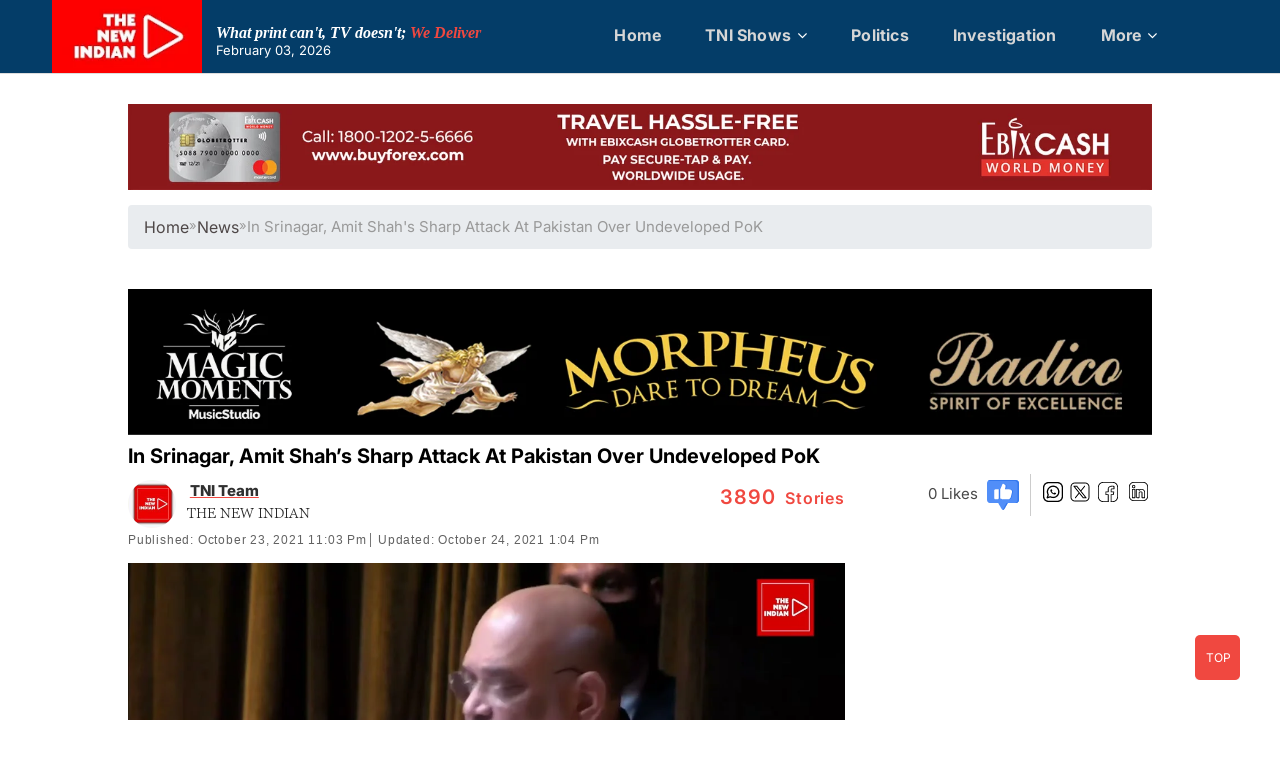

--- FILE ---
content_type: text/html; charset=UTF-8
request_url: https://www.newindian.in/in-srinagar-amit-shahs-sharp-attack-at-pakistan-over-undeveloped-pok/
body_size: 103217
content:
<!DOCTYPE html>
<html  lang="en" >
<head><meta charset="UTF-8" /><script>if(navigator.userAgent.match(/MSIE|Internet Explorer/i)||navigator.userAgent.match(/Trident\/7\..*?rv:11/i)){var href=document.location.href;if(!href.match(/[?&]nowprocket/)){if(href.indexOf("?")==-1){if(href.indexOf("#")==-1){document.location.href=href+"?nowprocket=1"}else{document.location.href=href.replace("#","?nowprocket=1#")}}else{if(href.indexOf("#")==-1){document.location.href=href+"&nowprocket=1"}else{document.location.href=href.replace("#","&nowprocket=1#")}}}}</script><script>(()=>{class RocketLazyLoadScripts{constructor(){this.v="2.0.4",this.userEvents=["keydown","keyup","mousedown","mouseup","mousemove","mouseover","mouseout","touchmove","touchstart","touchend","touchcancel","wheel","click","dblclick","input"],this.attributeEvents=["onblur","onclick","oncontextmenu","ondblclick","onfocus","onmousedown","onmouseenter","onmouseleave","onmousemove","onmouseout","onmouseover","onmouseup","onmousewheel","onscroll","onsubmit"]}async t(){this.i(),this.o(),/iP(ad|hone)/.test(navigator.userAgent)&&this.h(),this.u(),this.l(this),this.m(),this.k(this),this.p(this),this._(),await Promise.all([this.R(),this.L()]),this.lastBreath=Date.now(),this.S(this),this.P(),this.D(),this.O(),this.M(),await this.C(this.delayedScripts.normal),await this.C(this.delayedScripts.defer),await this.C(this.delayedScripts.async),await this.T(),await this.F(),await this.j(),await this.A(),window.dispatchEvent(new Event("rocket-allScriptsLoaded")),this.everythingLoaded=!0,this.lastTouchEnd&&await new Promise(t=>setTimeout(t,500-Date.now()+this.lastTouchEnd)),this.I(),this.H(),this.U(),this.W()}i(){this.CSPIssue=sessionStorage.getItem("rocketCSPIssue"),document.addEventListener("securitypolicyviolation",t=>{this.CSPIssue||"script-src-elem"!==t.violatedDirective||"data"!==t.blockedURI||(this.CSPIssue=!0,sessionStorage.setItem("rocketCSPIssue",!0))},{isRocket:!0})}o(){window.addEventListener("pageshow",t=>{this.persisted=t.persisted,this.realWindowLoadedFired=!0},{isRocket:!0}),window.addEventListener("pagehide",()=>{this.onFirstUserAction=null},{isRocket:!0})}h(){let t;function e(e){t=e}window.addEventListener("touchstart",e,{isRocket:!0}),window.addEventListener("touchend",function i(o){o.changedTouches[0]&&t.changedTouches[0]&&Math.abs(o.changedTouches[0].pageX-t.changedTouches[0].pageX)<10&&Math.abs(o.changedTouches[0].pageY-t.changedTouches[0].pageY)<10&&o.timeStamp-t.timeStamp<200&&(window.removeEventListener("touchstart",e,{isRocket:!0}),window.removeEventListener("touchend",i,{isRocket:!0}),"INPUT"===o.target.tagName&&"text"===o.target.type||(o.target.dispatchEvent(new TouchEvent("touchend",{target:o.target,bubbles:!0})),o.target.dispatchEvent(new MouseEvent("mouseover",{target:o.target,bubbles:!0})),o.target.dispatchEvent(new PointerEvent("click",{target:o.target,bubbles:!0,cancelable:!0,detail:1,clientX:o.changedTouches[0].clientX,clientY:o.changedTouches[0].clientY})),event.preventDefault()))},{isRocket:!0})}q(t){this.userActionTriggered||("mousemove"!==t.type||this.firstMousemoveIgnored?"keyup"===t.type||"mouseover"===t.type||"mouseout"===t.type||(this.userActionTriggered=!0,this.onFirstUserAction&&this.onFirstUserAction()):this.firstMousemoveIgnored=!0),"click"===t.type&&t.preventDefault(),t.stopPropagation(),t.stopImmediatePropagation(),"touchstart"===this.lastEvent&&"touchend"===t.type&&(this.lastTouchEnd=Date.now()),"click"===t.type&&(this.lastTouchEnd=0),this.lastEvent=t.type,t.composedPath&&t.composedPath()[0].getRootNode()instanceof ShadowRoot&&(t.rocketTarget=t.composedPath()[0]),this.savedUserEvents.push(t)}u(){this.savedUserEvents=[],this.userEventHandler=this.q.bind(this),this.userEvents.forEach(t=>window.addEventListener(t,this.userEventHandler,{passive:!1,isRocket:!0})),document.addEventListener("visibilitychange",this.userEventHandler,{isRocket:!0})}U(){this.userEvents.forEach(t=>window.removeEventListener(t,this.userEventHandler,{passive:!1,isRocket:!0})),document.removeEventListener("visibilitychange",this.userEventHandler,{isRocket:!0}),this.savedUserEvents.forEach(t=>{(t.rocketTarget||t.target).dispatchEvent(new window[t.constructor.name](t.type,t))})}m(){const t="return false",e=Array.from(this.attributeEvents,t=>"data-rocket-"+t),i="["+this.attributeEvents.join("],[")+"]",o="[data-rocket-"+this.attributeEvents.join("],[data-rocket-")+"]",s=(e,i,o)=>{o&&o!==t&&(e.setAttribute("data-rocket-"+i,o),e["rocket"+i]=new Function("event",o),e.setAttribute(i,t))};new MutationObserver(t=>{for(const n of t)"attributes"===n.type&&(n.attributeName.startsWith("data-rocket-")||this.everythingLoaded?n.attributeName.startsWith("data-rocket-")&&this.everythingLoaded&&this.N(n.target,n.attributeName.substring(12)):s(n.target,n.attributeName,n.target.getAttribute(n.attributeName))),"childList"===n.type&&n.addedNodes.forEach(t=>{if(t.nodeType===Node.ELEMENT_NODE)if(this.everythingLoaded)for(const i of[t,...t.querySelectorAll(o)])for(const t of i.getAttributeNames())e.includes(t)&&this.N(i,t.substring(12));else for(const e of[t,...t.querySelectorAll(i)])for(const t of e.getAttributeNames())this.attributeEvents.includes(t)&&s(e,t,e.getAttribute(t))})}).observe(document,{subtree:!0,childList:!0,attributeFilter:[...this.attributeEvents,...e]})}I(){this.attributeEvents.forEach(t=>{document.querySelectorAll("[data-rocket-"+t+"]").forEach(e=>{this.N(e,t)})})}N(t,e){const i=t.getAttribute("data-rocket-"+e);i&&(t.setAttribute(e,i),t.removeAttribute("data-rocket-"+e))}k(t){Object.defineProperty(HTMLElement.prototype,"onclick",{get(){return this.rocketonclick||null},set(e){this.rocketonclick=e,this.setAttribute(t.everythingLoaded?"onclick":"data-rocket-onclick","this.rocketonclick(event)")}})}S(t){function e(e,i){let o=e[i];e[i]=null,Object.defineProperty(e,i,{get:()=>o,set(s){t.everythingLoaded?o=s:e["rocket"+i]=o=s}})}e(document,"onreadystatechange"),e(window,"onload"),e(window,"onpageshow");try{Object.defineProperty(document,"readyState",{get:()=>t.rocketReadyState,set(e){t.rocketReadyState=e},configurable:!0}),document.readyState="loading"}catch(t){console.log("WPRocket DJE readyState conflict, bypassing")}}l(t){this.originalAddEventListener=EventTarget.prototype.addEventListener,this.originalRemoveEventListener=EventTarget.prototype.removeEventListener,this.savedEventListeners=[],EventTarget.prototype.addEventListener=function(e,i,o){o&&o.isRocket||!t.B(e,this)&&!t.userEvents.includes(e)||t.B(e,this)&&!t.userActionTriggered||e.startsWith("rocket-")||t.everythingLoaded?t.originalAddEventListener.call(this,e,i,o):(t.savedEventListeners.push({target:this,remove:!1,type:e,func:i,options:o}),"mouseenter"!==e&&"mouseleave"!==e||t.originalAddEventListener.call(this,e,t.savedUserEvents.push,o))},EventTarget.prototype.removeEventListener=function(e,i,o){o&&o.isRocket||!t.B(e,this)&&!t.userEvents.includes(e)||t.B(e,this)&&!t.userActionTriggered||e.startsWith("rocket-")||t.everythingLoaded?t.originalRemoveEventListener.call(this,e,i,o):t.savedEventListeners.push({target:this,remove:!0,type:e,func:i,options:o})}}J(t,e){this.savedEventListeners=this.savedEventListeners.filter(i=>{let o=i.type,s=i.target||window;return e!==o||t!==s||(this.B(o,s)&&(i.type="rocket-"+o),this.$(i),!1)})}H(){EventTarget.prototype.addEventListener=this.originalAddEventListener,EventTarget.prototype.removeEventListener=this.originalRemoveEventListener,this.savedEventListeners.forEach(t=>this.$(t))}$(t){t.remove?this.originalRemoveEventListener.call(t.target,t.type,t.func,t.options):this.originalAddEventListener.call(t.target,t.type,t.func,t.options)}p(t){let e;function i(e){return t.everythingLoaded?e:e.split(" ").map(t=>"load"===t||t.startsWith("load.")?"rocket-jquery-load":t).join(" ")}function o(o){function s(e){const s=o.fn[e];o.fn[e]=o.fn.init.prototype[e]=function(){return this[0]===window&&t.userActionTriggered&&("string"==typeof arguments[0]||arguments[0]instanceof String?arguments[0]=i(arguments[0]):"object"==typeof arguments[0]&&Object.keys(arguments[0]).forEach(t=>{const e=arguments[0][t];delete arguments[0][t],arguments[0][i(t)]=e})),s.apply(this,arguments),this}}if(o&&o.fn&&!t.allJQueries.includes(o)){const e={DOMContentLoaded:[],"rocket-DOMContentLoaded":[]};for(const t in e)document.addEventListener(t,()=>{e[t].forEach(t=>t())},{isRocket:!0});o.fn.ready=o.fn.init.prototype.ready=function(i){function s(){parseInt(o.fn.jquery)>2?setTimeout(()=>i.bind(document)(o)):i.bind(document)(o)}return"function"==typeof i&&(t.realDomReadyFired?!t.userActionTriggered||t.fauxDomReadyFired?s():e["rocket-DOMContentLoaded"].push(s):e.DOMContentLoaded.push(s)),o([])},s("on"),s("one"),s("off"),t.allJQueries.push(o)}e=o}t.allJQueries=[],o(window.jQuery),Object.defineProperty(window,"jQuery",{get:()=>e,set(t){o(t)}})}P(){const t=new Map;document.write=document.writeln=function(e){const i=document.currentScript,o=document.createRange(),s=i.parentElement;let n=t.get(i);void 0===n&&(n=i.nextSibling,t.set(i,n));const c=document.createDocumentFragment();o.setStart(c,0),c.appendChild(o.createContextualFragment(e)),s.insertBefore(c,n)}}async R(){return new Promise(t=>{this.userActionTriggered?t():this.onFirstUserAction=t})}async L(){return new Promise(t=>{document.addEventListener("DOMContentLoaded",()=>{this.realDomReadyFired=!0,t()},{isRocket:!0})})}async j(){return this.realWindowLoadedFired?Promise.resolve():new Promise(t=>{window.addEventListener("load",t,{isRocket:!0})})}M(){this.pendingScripts=[];this.scriptsMutationObserver=new MutationObserver(t=>{for(const e of t)e.addedNodes.forEach(t=>{"SCRIPT"!==t.tagName||t.noModule||t.isWPRocket||this.pendingScripts.push({script:t,promise:new Promise(e=>{const i=()=>{const i=this.pendingScripts.findIndex(e=>e.script===t);i>=0&&this.pendingScripts.splice(i,1),e()};t.addEventListener("load",i,{isRocket:!0}),t.addEventListener("error",i,{isRocket:!0}),setTimeout(i,1e3)})})})}),this.scriptsMutationObserver.observe(document,{childList:!0,subtree:!0})}async F(){await this.X(),this.pendingScripts.length?(await this.pendingScripts[0].promise,await this.F()):this.scriptsMutationObserver.disconnect()}D(){this.delayedScripts={normal:[],async:[],defer:[]},document.querySelectorAll("script[type$=rocketlazyloadscript]").forEach(t=>{t.hasAttribute("data-rocket-src")?t.hasAttribute("async")&&!1!==t.async?this.delayedScripts.async.push(t):t.hasAttribute("defer")&&!1!==t.defer||"module"===t.getAttribute("data-rocket-type")?this.delayedScripts.defer.push(t):this.delayedScripts.normal.push(t):this.delayedScripts.normal.push(t)})}async _(){await this.L();let t=[];document.querySelectorAll("script[type$=rocketlazyloadscript][data-rocket-src]").forEach(e=>{let i=e.getAttribute("data-rocket-src");if(i&&!i.startsWith("data:")){i.startsWith("//")&&(i=location.protocol+i);try{const o=new URL(i).origin;o!==location.origin&&t.push({src:o,crossOrigin:e.crossOrigin||"module"===e.getAttribute("data-rocket-type")})}catch(t){}}}),t=[...new Map(t.map(t=>[JSON.stringify(t),t])).values()],this.Y(t,"preconnect")}async G(t){if(await this.K(),!0!==t.noModule||!("noModule"in HTMLScriptElement.prototype))return new Promise(e=>{let i;function o(){(i||t).setAttribute("data-rocket-status","executed"),e()}try{if(navigator.userAgent.includes("Firefox/")||""===navigator.vendor||this.CSPIssue)i=document.createElement("script"),[...t.attributes].forEach(t=>{let e=t.nodeName;"type"!==e&&("data-rocket-type"===e&&(e="type"),"data-rocket-src"===e&&(e="src"),i.setAttribute(e,t.nodeValue))}),t.text&&(i.text=t.text),t.nonce&&(i.nonce=t.nonce),i.hasAttribute("src")?(i.addEventListener("load",o,{isRocket:!0}),i.addEventListener("error",()=>{i.setAttribute("data-rocket-status","failed-network"),e()},{isRocket:!0}),setTimeout(()=>{i.isConnected||e()},1)):(i.text=t.text,o()),i.isWPRocket=!0,t.parentNode.replaceChild(i,t);else{const i=t.getAttribute("data-rocket-type"),s=t.getAttribute("data-rocket-src");i?(t.type=i,t.removeAttribute("data-rocket-type")):t.removeAttribute("type"),t.addEventListener("load",o,{isRocket:!0}),t.addEventListener("error",i=>{this.CSPIssue&&i.target.src.startsWith("data:")?(console.log("WPRocket: CSP fallback activated"),t.removeAttribute("src"),this.G(t).then(e)):(t.setAttribute("data-rocket-status","failed-network"),e())},{isRocket:!0}),s?(t.fetchPriority="high",t.removeAttribute("data-rocket-src"),t.src=s):t.src="data:text/javascript;base64,"+window.btoa(unescape(encodeURIComponent(t.text)))}}catch(i){t.setAttribute("data-rocket-status","failed-transform"),e()}});t.setAttribute("data-rocket-status","skipped")}async C(t){const e=t.shift();return e?(e.isConnected&&await this.G(e),this.C(t)):Promise.resolve()}O(){this.Y([...this.delayedScripts.normal,...this.delayedScripts.defer,...this.delayedScripts.async],"preload")}Y(t,e){this.trash=this.trash||[];let i=!0;var o=document.createDocumentFragment();t.forEach(t=>{const s=t.getAttribute&&t.getAttribute("data-rocket-src")||t.src;if(s&&!s.startsWith("data:")){const n=document.createElement("link");n.href=s,n.rel=e,"preconnect"!==e&&(n.as="script",n.fetchPriority=i?"high":"low"),t.getAttribute&&"module"===t.getAttribute("data-rocket-type")&&(n.crossOrigin=!0),t.crossOrigin&&(n.crossOrigin=t.crossOrigin),t.integrity&&(n.integrity=t.integrity),t.nonce&&(n.nonce=t.nonce),o.appendChild(n),this.trash.push(n),i=!1}}),document.head.appendChild(o)}W(){this.trash.forEach(t=>t.remove())}async T(){try{document.readyState="interactive"}catch(t){}this.fauxDomReadyFired=!0;try{await this.K(),this.J(document,"readystatechange"),document.dispatchEvent(new Event("rocket-readystatechange")),await this.K(),document.rocketonreadystatechange&&document.rocketonreadystatechange(),await this.K(),this.J(document,"DOMContentLoaded"),document.dispatchEvent(new Event("rocket-DOMContentLoaded")),await this.K(),this.J(window,"DOMContentLoaded"),window.dispatchEvent(new Event("rocket-DOMContentLoaded"))}catch(t){console.error(t)}}async A(){try{document.readyState="complete"}catch(t){}try{await this.K(),this.J(document,"readystatechange"),document.dispatchEvent(new Event("rocket-readystatechange")),await this.K(),document.rocketonreadystatechange&&document.rocketonreadystatechange(),await this.K(),this.J(window,"load"),window.dispatchEvent(new Event("rocket-load")),await this.K(),window.rocketonload&&window.rocketonload(),await this.K(),this.allJQueries.forEach(t=>t(window).trigger("rocket-jquery-load")),await this.K(),this.J(window,"pageshow");const t=new Event("rocket-pageshow");t.persisted=this.persisted,window.dispatchEvent(t),await this.K(),window.rocketonpageshow&&window.rocketonpageshow({persisted:this.persisted})}catch(t){console.error(t)}}async K(){Date.now()-this.lastBreath>45&&(await this.X(),this.lastBreath=Date.now())}async X(){return document.hidden?new Promise(t=>setTimeout(t)):new Promise(t=>requestAnimationFrame(t))}B(t,e){return e===document&&"readystatechange"===t||(e===document&&"DOMContentLoaded"===t||(e===window&&"DOMContentLoaded"===t||(e===window&&"load"===t||e===window&&"pageshow"===t)))}static run(){(new RocketLazyLoadScripts).t()}}RocketLazyLoadScripts.run()})();</script>
<meta name="robots" content="index, follow">
<meta name="viewport" content="width=device-width, initial-scale=1, minimum-scale=1.0, shrink-to-fit=no, maximum-scale=5">
<meta name="google-site-verification" content="tQKuw_yl-H-M4bYD2iskTRT-9QOqvwTFoTiXC1QSWu4" />

<link rel="profile" href="http://gmpg.org/xfn/11" />
		 		 		 		 		 		 		 		 		 		 		 		 		 		 		 		 		 		 		 		 		 		 		 		 		 		 		 		 		 		 		 		 		 		 		 		 		 		 		 		 		 		 		 		 		 		 		 		 		 		 		 		 		 		 		 		 		 		 		 		 		 		 		 		 		 		 		 		 		 		 		 		 		 		 		 		 		 		 		 		 		 		 		 		 		 		 		 		 		 		 		 		 		 		 		 		 		 <meta name='robots' content='index, follow, max-image-preview:large, max-snippet:-1, max-video-preview:-1' />

	<!-- This site is optimized with the Yoast SEO plugin v26.8 - https://yoast.com/product/yoast-seo-wordpress/ -->
	<title>In Srinagar, Amit Shah&#039;s Sharp Attack At Pakistan Over Undeveloped PoK THE NEW INDIAN - in srinagar amit shahs sharp attack at pakistan over undeveloped pok - New Indian</title>
<link data-rocket-prefetch href="https://cdnjs.cloudflare.com" rel="dns-prefetch">
<link data-rocket-prefetch href="https://fonts.googleapis.com" rel="dns-prefetch">
<link data-rocket-prefetch href="https://sb.scorecardresearch.com" rel="dns-prefetch">
<link data-rocket-prefetch href="https://www.googletagmanager.com" rel="dns-prefetch">
<link data-rocket-prefetch href="https://use.typekit.net" rel="dns-prefetch">
<link data-rocket-prefetch href="https://www.youtube.com" rel="dns-prefetch">
<link data-rocket-prefetch href="https://cdn.vuukle.com" rel="dns-prefetch">
<link data-rocket-preload as="style" href="https://fonts.googleapis.com/css2?family=Inter:ital,opsz,wght@0,14..32,100..900;1,14..32,100..900&#038;display=swap" rel="preload">
<link data-rocket-preload as="style" href="https://fonts.googleapis.com/css?family=Open%20Sans%7CLato%3A300%2C400%2C400i%2C500%2C600%2C700&#038;display=swap" rel="preload">
<link href="https://fonts.googleapis.com/css2?family=Inter:ital,opsz,wght@0,14..32,100..900;1,14..32,100..900&#038;display=swap" media="print" onload="this.media=&#039;all&#039;" rel="stylesheet">
<link href="https://fonts.googleapis.com/css?family=Open%20Sans%7CLato%3A300%2C400%2C400i%2C500%2C600%2C700&#038;display=swap" media="print" onload="this.media=&#039;all&#039;" rel="stylesheet">
<style id="wpr-usedcss">img:is([sizes=auto i],[sizes^="auto," i]){contain-intrinsic-size:3000px 1500px}img.emoji{display:inline!important;border:none!important;box-shadow:none!important;height:1em!important;width:1em!important;margin:0 .07em!important;vertical-align:-.1em!important;background:0 0!important;padding:0!important}:root{--wp-block-synced-color:#7a00df;--wp-block-synced-color--rgb:122,0,223;--wp-bound-block-color:var(--wp-block-synced-color);--wp-editor-canvas-background:#ddd;--wp-admin-theme-color:#007cba;--wp-admin-theme-color--rgb:0,124,186;--wp-admin-theme-color-darker-10:#006ba1;--wp-admin-theme-color-darker-10--rgb:0,107,160.5;--wp-admin-theme-color-darker-20:#005a87;--wp-admin-theme-color-darker-20--rgb:0,90,135;--wp-admin-border-width-focus:2px}@media (min-resolution:192dpi){:root{--wp-admin-border-width-focus:1.5px}}:root{--wp--preset--font-size--normal:16px;--wp--preset--font-size--huge:42px}.screen-reader-text{border:0;clip-path:inset(50%);height:1px;margin:-1px;overflow:hidden;padding:0;position:absolute;width:1px;word-wrap:normal!important}.screen-reader-text:focus{background-color:#ddd;clip-path:none;color:#444;display:block;font-size:1em;height:auto;left:5px;line-height:normal;padding:15px 23px 14px;text-decoration:none;top:5px;width:auto;z-index:100000}html :where(.has-border-color){border-style:solid}html :where([style*=border-top-color]){border-top-style:solid}html :where([style*=border-right-color]){border-right-style:solid}html :where([style*=border-bottom-color]){border-bottom-style:solid}html :where([style*=border-left-color]){border-left-style:solid}html :where([style*=border-width]){border-style:solid}html :where([style*=border-top-width]){border-top-style:solid}html :where([style*=border-right-width]){border-right-style:solid}html :where([style*=border-bottom-width]){border-bottom-style:solid}html :where([style*=border-left-width]){border-left-style:solid}html :where(img[class*=wp-image-]){height:auto;max-width:100%}:where(figure){margin:0 0 1em}html :where(.is-position-sticky){--wp-admin--admin-bar--position-offset:var(--wp-admin--admin-bar--height,0px)}@media screen and (max-width:600px){html :where(.is-position-sticky){--wp-admin--admin-bar--position-offset:0px}}.wp-block-image>a,.wp-block-image>figure>a{display:inline-block}.wp-block-image img{box-sizing:border-box;height:auto;max-width:100%;vertical-align:bottom}.wp-block-image[style*=border-radius] img,.wp-block-image[style*=border-radius]>a{border-radius:inherit}.wp-block-image :where(figcaption){margin-bottom:1em;margin-top:.5em}:root :where(.wp-block-image.is-style-rounded img,.wp-block-image .is-style-rounded img){border-radius:9999px}.wp-block-image figure{margin:0}@keyframes show-content-image{0%{visibility:hidden}99%{visibility:hidden}to{visibility:visible}}.wp-block-columns{box-sizing:border-box;display:flex;flex-wrap:wrap!important}@media (min-width:782px){.wp-block-columns{flex-wrap:nowrap!important}}.wp-block-columns{align-items:normal!important}@media (max-width:781px){.wp-block-columns:not(.is-not-stacked-on-mobile)>.wp-block-column{flex-basis:100%!important}}@media (min-width:782px){.wp-block-columns:not(.is-not-stacked-on-mobile)>.wp-block-column{flex-basis:0;flex-grow:1}.wp-block-columns:not(.is-not-stacked-on-mobile)>.wp-block-column[style*=flex-basis]{flex-grow:0}}:where(.wp-block-columns){margin-bottom:1.75em}:where(.wp-block-columns.has-background){padding:1.25em 2.375em}.wp-block-column{flex-grow:1;min-width:0;overflow-wrap:break-word;word-break:break-word}.wp-block-social-links{background:0 0;box-sizing:border-box;margin-left:0;padding-left:0;padding-right:0;text-indent:0}.wp-block-social-links .wp-social-link a,.wp-block-social-links .wp-social-link a:hover{border-bottom:0;box-shadow:none;text-decoration:none}.wp-block-social-links .wp-social-link svg{height:1em;width:1em}.wp-block-social-links .wp-social-link span:not(.screen-reader-text){font-size:.65em;margin-left:.5em;margin-right:.5em}.wp-block-social-links{font-size:24px}.wp-block-social-link{border-radius:9999px;display:block}@media not (prefers-reduced-motion){.wp-block-image img.hide{visibility:hidden}.wp-block-image img.show{animation:.4s show-content-image}.wp-block-social-link{transition:transform .1s ease}}.wp-block-social-link{height:auto}.wp-block-social-link a{align-items:center;display:flex;line-height:0}.wp-block-social-link:hover{transform:scale(1.1)}.wp-block-social-links .wp-block-social-link.wp-social-link{display:inline-block;margin:0;padding:0}.wp-block-social-links .wp-block-social-link.wp-social-link .wp-block-social-link-anchor,.wp-block-social-links .wp-block-social-link.wp-social-link .wp-block-social-link-anchor svg,.wp-block-social-links .wp-block-social-link.wp-social-link .wp-block-social-link-anchor:active,.wp-block-social-links .wp-block-social-link.wp-social-link .wp-block-social-link-anchor:hover,.wp-block-social-links .wp-block-social-link.wp-social-link .wp-block-social-link-anchor:visited{color:currentColor;fill:currentColor}:where(.wp-block-social-links:not(.is-style-logos-only)) .wp-social-link{background-color:#f0f0f0;color:#444}:where(.wp-block-social-links:not(.is-style-logos-only)) .wp-social-link-amazon{background-color:#f90;color:#fff}:where(.wp-block-social-links:not(.is-style-logos-only)) .wp-social-link-bandcamp{background-color:#1ea0c3;color:#fff}:where(.wp-block-social-links:not(.is-style-logos-only)) .wp-social-link-behance{background-color:#0757fe;color:#fff}:where(.wp-block-social-links:not(.is-style-logos-only)) .wp-social-link-bluesky{background-color:#0a7aff;color:#fff}:where(.wp-block-social-links:not(.is-style-logos-only)) .wp-social-link-codepen{background-color:#1e1f26;color:#fff}:where(.wp-block-social-links:not(.is-style-logos-only)) .wp-social-link-deviantart{background-color:#02e49b;color:#fff}:where(.wp-block-social-links:not(.is-style-logos-only)) .wp-social-link-discord{background-color:#5865f2;color:#fff}:where(.wp-block-social-links:not(.is-style-logos-only)) .wp-social-link-dribbble{background-color:#e94c89;color:#fff}:where(.wp-block-social-links:not(.is-style-logos-only)) .wp-social-link-dropbox{background-color:#4280ff;color:#fff}:where(.wp-block-social-links:not(.is-style-logos-only)) .wp-social-link-etsy{background-color:#f45800;color:#fff}:where(.wp-block-social-links:not(.is-style-logos-only)) .wp-social-link-facebook{background-color:#0866ff;color:#fff}:where(.wp-block-social-links:not(.is-style-logos-only)) .wp-social-link-fivehundredpx{background-color:#000;color:#fff}:where(.wp-block-social-links:not(.is-style-logos-only)) .wp-social-link-flickr{background-color:#0461dd;color:#fff}:where(.wp-block-social-links:not(.is-style-logos-only)) .wp-social-link-foursquare{background-color:#e65678;color:#fff}:where(.wp-block-social-links:not(.is-style-logos-only)) .wp-social-link-github{background-color:#24292d;color:#fff}:where(.wp-block-social-links:not(.is-style-logos-only)) .wp-social-link-goodreads{background-color:#eceadd;color:#382110}:where(.wp-block-social-links:not(.is-style-logos-only)) .wp-social-link-google{background-color:#ea4434;color:#fff}:where(.wp-block-social-links:not(.is-style-logos-only)) .wp-social-link-gravatar{background-color:#1d4fc4;color:#fff}:where(.wp-block-social-links:not(.is-style-logos-only)) .wp-social-link-instagram{background-color:#f00075;color:#fff}:where(.wp-block-social-links:not(.is-style-logos-only)) .wp-social-link-lastfm{background-color:#e21b24;color:#fff}:where(.wp-block-social-links:not(.is-style-logos-only)) .wp-social-link-linkedin{background-color:#0d66c2;color:#fff}:where(.wp-block-social-links:not(.is-style-logos-only)) .wp-social-link-mastodon{background-color:#3288d4;color:#fff}:where(.wp-block-social-links:not(.is-style-logos-only)) .wp-social-link-medium{background-color:#000;color:#fff}:where(.wp-block-social-links:not(.is-style-logos-only)) .wp-social-link-meetup{background-color:#f6405f;color:#fff}:where(.wp-block-social-links:not(.is-style-logos-only)) .wp-social-link-patreon{background-color:#000;color:#fff}:where(.wp-block-social-links:not(.is-style-logos-only)) .wp-social-link-pinterest{background-color:#e60122;color:#fff}:where(.wp-block-social-links:not(.is-style-logos-only)) .wp-social-link-pocket{background-color:#ef4155;color:#fff}:where(.wp-block-social-links:not(.is-style-logos-only)) .wp-social-link-reddit{background-color:#ff4500;color:#fff}:where(.wp-block-social-links:not(.is-style-logos-only)) .wp-social-link-skype{background-color:#0478d7;color:#fff}:where(.wp-block-social-links:not(.is-style-logos-only)) .wp-social-link-snapchat{background-color:#fefc00;color:#fff;stroke:#000}:where(.wp-block-social-links:not(.is-style-logos-only)) .wp-social-link-soundcloud{background-color:#ff5600;color:#fff}:where(.wp-block-social-links:not(.is-style-logos-only)) .wp-social-link-spotify{background-color:#1bd760;color:#fff}:where(.wp-block-social-links:not(.is-style-logos-only)) .wp-social-link-telegram{background-color:#2aabee;color:#fff}:where(.wp-block-social-links:not(.is-style-logos-only)) .wp-social-link-threads{background-color:#000;color:#fff}:where(.wp-block-social-links:not(.is-style-logos-only)) .wp-social-link-tiktok{background-color:#000;color:#fff}:where(.wp-block-social-links:not(.is-style-logos-only)) .wp-social-link-tumblr{background-color:#011835;color:#fff}:where(.wp-block-social-links:not(.is-style-logos-only)) .wp-social-link-twitch{background-color:#6440a4;color:#fff}:where(.wp-block-social-links:not(.is-style-logos-only)) .wp-social-link-twitter{background-color:#1da1f2;color:#fff}:where(.wp-block-social-links:not(.is-style-logos-only)) .wp-social-link-vimeo{background-color:#1eb7ea;color:#fff}:where(.wp-block-social-links:not(.is-style-logos-only)) .wp-social-link-vk{background-color:#4680c2;color:#fff}:where(.wp-block-social-links:not(.is-style-logos-only)) .wp-social-link-wordpress{background-color:#3499cd;color:#fff}:where(.wp-block-social-links:not(.is-style-logos-only)) .wp-social-link-whatsapp{background-color:#25d366;color:#fff}:where(.wp-block-social-links:not(.is-style-logos-only)) .wp-social-link-x{background-color:#000;color:#fff}:where(.wp-block-social-links:not(.is-style-logos-only)) .wp-social-link-yelp{background-color:#d32422;color:#fff}:where(.wp-block-social-links:not(.is-style-logos-only)) .wp-social-link-youtube{background-color:red;color:#fff}:where(.wp-block-social-links.is-style-logos-only) .wp-social-link{background:0 0}:where(.wp-block-social-links.is-style-logos-only) .wp-social-link svg{height:1.25em;width:1.25em}:where(.wp-block-social-links.is-style-logos-only) .wp-social-link-amazon{color:#f90}:where(.wp-block-social-links.is-style-logos-only) .wp-social-link-bandcamp{color:#1ea0c3}:where(.wp-block-social-links.is-style-logos-only) .wp-social-link-behance{color:#0757fe}:where(.wp-block-social-links.is-style-logos-only) .wp-social-link-bluesky{color:#0a7aff}:where(.wp-block-social-links.is-style-logos-only) .wp-social-link-codepen{color:#1e1f26}:where(.wp-block-social-links.is-style-logos-only) .wp-social-link-deviantart{color:#02e49b}:where(.wp-block-social-links.is-style-logos-only) .wp-social-link-discord{color:#5865f2}:where(.wp-block-social-links.is-style-logos-only) .wp-social-link-dribbble{color:#e94c89}:where(.wp-block-social-links.is-style-logos-only) .wp-social-link-dropbox{color:#4280ff}:where(.wp-block-social-links.is-style-logos-only) .wp-social-link-etsy{color:#f45800}:where(.wp-block-social-links.is-style-logos-only) .wp-social-link-facebook{color:#0866ff}:where(.wp-block-social-links.is-style-logos-only) .wp-social-link-fivehundredpx{color:#000}:where(.wp-block-social-links.is-style-logos-only) .wp-social-link-flickr{color:#0461dd}:where(.wp-block-social-links.is-style-logos-only) .wp-social-link-foursquare{color:#e65678}:where(.wp-block-social-links.is-style-logos-only) .wp-social-link-github{color:#24292d}:where(.wp-block-social-links.is-style-logos-only) .wp-social-link-goodreads{color:#382110}:where(.wp-block-social-links.is-style-logos-only) .wp-social-link-google{color:#ea4434}:where(.wp-block-social-links.is-style-logos-only) .wp-social-link-gravatar{color:#1d4fc4}:where(.wp-block-social-links.is-style-logos-only) .wp-social-link-instagram{color:#f00075}:where(.wp-block-social-links.is-style-logos-only) .wp-social-link-lastfm{color:#e21b24}:where(.wp-block-social-links.is-style-logos-only) .wp-social-link-linkedin{color:#0d66c2}:where(.wp-block-social-links.is-style-logos-only) .wp-social-link-mastodon{color:#3288d4}:where(.wp-block-social-links.is-style-logos-only) .wp-social-link-medium{color:#000}:where(.wp-block-social-links.is-style-logos-only) .wp-social-link-meetup{color:#f6405f}:where(.wp-block-social-links.is-style-logos-only) .wp-social-link-patreon{color:#000}:where(.wp-block-social-links.is-style-logos-only) .wp-social-link-pinterest{color:#e60122}:where(.wp-block-social-links.is-style-logos-only) .wp-social-link-pocket{color:#ef4155}:where(.wp-block-social-links.is-style-logos-only) .wp-social-link-reddit{color:#ff4500}:where(.wp-block-social-links.is-style-logos-only) .wp-social-link-skype{color:#0478d7}:where(.wp-block-social-links.is-style-logos-only) .wp-social-link-snapchat{color:#fff;stroke:#000}:where(.wp-block-social-links.is-style-logos-only) .wp-social-link-soundcloud{color:#ff5600}:where(.wp-block-social-links.is-style-logos-only) .wp-social-link-spotify{color:#1bd760}:where(.wp-block-social-links.is-style-logos-only) .wp-social-link-telegram{color:#2aabee}:where(.wp-block-social-links.is-style-logos-only) .wp-social-link-threads{color:#000}:where(.wp-block-social-links.is-style-logos-only) .wp-social-link-tiktok{color:#000}:where(.wp-block-social-links.is-style-logos-only) .wp-social-link-tumblr{color:#011835}:where(.wp-block-social-links.is-style-logos-only) .wp-social-link-twitch{color:#6440a4}:where(.wp-block-social-links.is-style-logos-only) .wp-social-link-twitter{color:#1da1f2}:where(.wp-block-social-links.is-style-logos-only) .wp-social-link-vimeo{color:#1eb7ea}:where(.wp-block-social-links.is-style-logos-only) .wp-social-link-vk{color:#4680c2}:where(.wp-block-social-links.is-style-logos-only) .wp-social-link-whatsapp{color:#25d366}:where(.wp-block-social-links.is-style-logos-only) .wp-social-link-wordpress{color:#3499cd}:where(.wp-block-social-links.is-style-logos-only) .wp-social-link-x{color:#000}:where(.wp-block-social-links.is-style-logos-only) .wp-social-link-yelp{color:#d32422}:where(.wp-block-social-links.is-style-logos-only) .wp-social-link-youtube{color:red}:root :where(.wp-block-social-links .wp-social-link a){padding:.25em}:root :where(.wp-block-social-links.is-style-logos-only .wp-social-link a){padding:0}:root :where(.wp-block-social-links.is-style-pill-shape .wp-social-link a){padding-left:.6666666667em;padding-right:.6666666667em}:root{--wp--preset--aspect-ratio--square:1;--wp--preset--aspect-ratio--4-3:4/3;--wp--preset--aspect-ratio--3-4:3/4;--wp--preset--aspect-ratio--3-2:3/2;--wp--preset--aspect-ratio--2-3:2/3;--wp--preset--aspect-ratio--16-9:16/9;--wp--preset--aspect-ratio--9-16:9/16;--wp--preset--color--black:#000000;--wp--preset--color--cyan-bluish-gray:#abb8c3;--wp--preset--color--white:#ffffff;--wp--preset--color--pale-pink:#f78da7;--wp--preset--color--vivid-red:#cf2e2e;--wp--preset--color--luminous-vivid-orange:#ff6900;--wp--preset--color--luminous-vivid-amber:#fcb900;--wp--preset--color--light-green-cyan:#7bdcb5;--wp--preset--color--vivid-green-cyan:#00d084;--wp--preset--color--pale-cyan-blue:#8ed1fc;--wp--preset--color--vivid-cyan-blue:#0693e3;--wp--preset--color--vivid-purple:#9b51e0;--wp--preset--gradient--vivid-cyan-blue-to-vivid-purple:linear-gradient(135deg,rgb(6, 147, 227) 0%,rgb(155, 81, 224) 100%);--wp--preset--gradient--light-green-cyan-to-vivid-green-cyan:linear-gradient(135deg,rgb(122, 220, 180) 0%,rgb(0, 208, 130) 100%);--wp--preset--gradient--luminous-vivid-amber-to-luminous-vivid-orange:linear-gradient(135deg,rgb(252, 185, 0) 0%,rgb(255, 105, 0) 100%);--wp--preset--gradient--luminous-vivid-orange-to-vivid-red:linear-gradient(135deg,rgb(255, 105, 0) 0%,rgb(207, 46, 46) 100%);--wp--preset--gradient--very-light-gray-to-cyan-bluish-gray:linear-gradient(135deg,rgb(238, 238, 238) 0%,rgb(169, 184, 195) 100%);--wp--preset--gradient--cool-to-warm-spectrum:linear-gradient(135deg,rgb(74, 234, 220) 0%,rgb(151, 120, 209) 20%,rgb(207, 42, 186) 40%,rgb(238, 44, 130) 60%,rgb(251, 105, 98) 80%,rgb(254, 248, 76) 100%);--wp--preset--gradient--blush-light-purple:linear-gradient(135deg,rgb(255, 206, 236) 0%,rgb(152, 150, 240) 100%);--wp--preset--gradient--blush-bordeaux:linear-gradient(135deg,rgb(254, 205, 165) 0%,rgb(254, 45, 45) 50%,rgb(107, 0, 62) 100%);--wp--preset--gradient--luminous-dusk:linear-gradient(135deg,rgb(255, 203, 112) 0%,rgb(199, 81, 192) 50%,rgb(65, 88, 208) 100%);--wp--preset--gradient--pale-ocean:linear-gradient(135deg,rgb(255, 245, 203) 0%,rgb(182, 227, 212) 50%,rgb(51, 167, 181) 100%);--wp--preset--gradient--electric-grass:linear-gradient(135deg,rgb(202, 248, 128) 0%,rgb(113, 206, 126) 100%);--wp--preset--gradient--midnight:linear-gradient(135deg,rgb(2, 3, 129) 0%,rgb(40, 116, 252) 100%);--wp--preset--font-size--small:13px;--wp--preset--font-size--medium:20px;--wp--preset--font-size--large:36px;--wp--preset--font-size--x-large:42px;--wp--preset--spacing--20:0.44rem;--wp--preset--spacing--30:0.67rem;--wp--preset--spacing--40:1rem;--wp--preset--spacing--50:1.5rem;--wp--preset--spacing--60:2.25rem;--wp--preset--spacing--70:3.38rem;--wp--preset--spacing--80:5.06rem;--wp--preset--shadow--natural:6px 6px 9px rgba(0, 0, 0, .2);--wp--preset--shadow--deep:12px 12px 50px rgba(0, 0, 0, .4);--wp--preset--shadow--sharp:6px 6px 0px rgba(0, 0, 0, .2);--wp--preset--shadow--outlined:6px 6px 0px -3px rgb(255, 255, 255),6px 6px rgb(0, 0, 0);--wp--preset--shadow--crisp:6px 6px 0px rgb(0, 0, 0)}:where(.is-layout-flex){gap:.5em}:where(.is-layout-grid){gap:.5em}body .is-layout-flex{display:flex}.is-layout-flex{flex-wrap:wrap;align-items:center}.is-layout-flex>:is(*,div){margin:0}:where(.wp-block-post-template.is-layout-flex){gap:1.25em}:where(.wp-block-post-template.is-layout-grid){gap:1.25em}:where(.wp-block-columns.is-layout-flex){gap:2em}:where(.wp-block-columns.is-layout-grid){gap:2em}.wp-container-core-columns-is-layout-9d6595d7{flex-wrap:nowrap}div#sortdai_poll{margin:12px;border:2px solid #ddd;padding:15px;width:90%}h2.poll-ques{margin-top:unset}li.poll-ques-item{list-style-type:none;padding:5px}.progress{border-radius:10px;height:17px}.progress .progress-bar{border-radius:10px;color:#000;font-weight:700}:root{--blue:#007bff;--indigo:#6610f2;--purple:#6f42c1;--pink:#e83e8c;--red:#dc3545;--orange:#fd7e14;--yellow:#ffc107;--green:#28a745;--teal:#20c997;--cyan:#17a2b8;--white:#fff;--gray:#6c757d;--gray-dark:#343a40;--primary:#007bff;--secondary:#6c757d;--success:#28a745;--info:#17a2b8;--warning:#ffc107;--danger:#dc3545;--light:#f8f9fa;--dark:#343a40;--breakpoint-xs:0;--breakpoint-sm:576px;--breakpoint-md:768px;--breakpoint-lg:992px;--breakpoint-xl:1200px;--font-family-sans-serif:-apple-system,BlinkMacSystemFont,"Segoe UI",Roboto,"Helvetica Neue",Arial,"Noto Sans",sans-serif,"Apple Color Emoji","Segoe UI Emoji","Segoe UI Symbol","Noto Color Emoji";--font-family-monospace:SFMono-Regular,Menlo,Monaco,Consolas,"Liberation Mono","Courier New",monospace}*,::after,::before{box-sizing:border-box}html{font-family:sans-serif;line-height:1.15;-webkit-text-size-adjust:100%;-webkit-tap-highlight-color:transparent}article,aside,figure,footer,header,main,nav{display:block}body{margin:0;font-family:-apple-system,BlinkMacSystemFont,"Segoe UI",Roboto,"Helvetica Neue",Arial,"Noto Sans",sans-serif,"Apple Color Emoji","Segoe UI Emoji","Segoe UI Symbol","Noto Color Emoji";font-size:1rem;font-weight:400;line-height:1.5;color:#212529;text-align:left;background-color:#fff}[tabindex="-1"]:focus:not(:focus-visible){outline:0!important}h1,h2,h3,h4{margin-top:0;margin-bottom:.5rem}p{margin-top:0;margin-bottom:1rem}address{margin-bottom:1rem;font-style:normal;line-height:inherit}dl,ul{margin-top:0;margin-bottom:1rem}dt{font-weight:700}b,strong{font-weight:bolder}a{color:#007bff;text-decoration:none;background-color:transparent}a:hover{color:#0056b3;text-decoration:underline}a:not([href]){color:inherit;text-decoration:none}a:not([href]):hover{color:inherit;text-decoration:none}code{font-family:SFMono-Regular,Menlo,Monaco,Consolas,"Liberation Mono","Courier New",monospace;font-size:1em}figure{margin:0 0 1rem}img{vertical-align:middle;border-style:none}svg{overflow:hidden;vertical-align:middle}table{border-collapse:collapse}caption{padding-top:.75rem;padding-bottom:.75rem;color:#6c757d;text-align:left;caption-side:bottom}th{text-align:inherit}label{display:inline-block;margin-bottom:.5rem}button{border-radius:0}button:focus{outline:dotted 1px;outline:-webkit-focus-ring-color auto 5px}button,input,optgroup,select,textarea{margin:0;font-family:inherit;font-size:inherit;line-height:inherit}button,input{overflow:visible}button,select{text-transform:none}[role=button]{cursor:pointer}select{word-wrap:normal}[type=button],[type=submit],button{-webkit-appearance:button}[type=button]:not(:disabled),[type=submit]:not(:disabled),button:not(:disabled){cursor:pointer}[type=button]::-moz-focus-inner,[type=submit]::-moz-focus-inner,button::-moz-focus-inner{padding:0;border-style:none}input[type=checkbox],input[type=radio]{box-sizing:border-box;padding:0}textarea{overflow:auto;resize:vertical}fieldset{min-width:0;padding:0;margin:0;border:0}legend{display:block;width:100%;max-width:100%;padding:0;margin-bottom:.5rem;font-size:1.5rem;line-height:inherit;color:inherit;white-space:normal}progress{vertical-align:baseline}[type=number]::-webkit-inner-spin-button,[type=number]::-webkit-outer-spin-button{height:auto}[type=search]{outline-offset:-2px;-webkit-appearance:none}[type=search]::-webkit-search-decoration{-webkit-appearance:none}::-webkit-file-upload-button{font:inherit;-webkit-appearance:button}template{display:none}[hidden]{display:none!important}.h4,h1,h2,h3,h4{margin-bottom:.5rem;font-weight:500;line-height:1.2}h1{font-size:2.5rem}h2{font-size:2rem}h3{font-size:1.75rem}.h4,h4{font-size:1.5rem}.mark,mark{padding:.2em;background-color:#fcf8e3}code{font-size:87.5%;color:#e83e8c;word-wrap:break-word}a>code{color:inherit}.table{width:100%;margin-bottom:1rem;color:#212529}.table td,.table th{padding:.75rem;vertical-align:top;border-top:1px solid #dee2e6}.table tbody+tbody{border-top:2px solid #dee2e6}.btn{display:inline-block;font-weight:400;color:#212529;text-align:center;vertical-align:middle;-webkit-user-select:none;-moz-user-select:none;-ms-user-select:none;user-select:none;background-color:transparent;border:1px solid transparent;padding:.375rem .75rem;font-size:1rem;line-height:1.5;border-radius:.25rem;transition:color .15s ease-in-out,background-color .15s ease-in-out,border-color .15s ease-in-out,box-shadow .15s ease-in-out}@media (prefers-reduced-motion:reduce){.btn{transition:none}}.btn:hover{color:#212529;text-decoration:none}.btn.focus,.btn:focus{outline:0;box-shadow:0 0 0 .2rem rgba(0,123,255,.25)}.btn.disabled,.btn:disabled{opacity:.65}.btn:not(:disabled):not(.disabled){cursor:pointer}a.btn.disabled,fieldset:disabled a.btn{pointer-events:none}.fade{transition:opacity .15s linear}@media (prefers-reduced-motion:reduce){.fade{transition:none}}.fade:not(.show){opacity:0}.collapse:not(.show){display:none}.collapsing{position:relative;height:0;overflow:hidden;transition:height .35s ease}@media (prefers-reduced-motion:reduce){.collapsing{transition:none}}.dropdown,.dropleft,.dropright,.dropup{position:relative}.dropdown-toggle{white-space:nowrap}.dropdown-toggle::after{display:inline-block;margin-left:.255em;vertical-align:.255em;content:"";border-top:.3em solid;border-right:.3em solid transparent;border-bottom:0;border-left:.3em solid transparent}.dropdown-toggle:empty::after{margin-left:0}.dropdown-menu{position:absolute;top:100%;left:0;z-index:1000;display:none;float:left;min-width:10rem;padding:.5rem 0;margin:.125rem 0 0;font-size:1rem;color:#212529;text-align:left;list-style:none;background-color:#fff;background-clip:padding-box;border:1px solid rgba(0,0,0,.15);border-radius:.25rem}.dropdown-menu-right{right:0;left:auto}.dropup .dropdown-menu{top:auto;bottom:100%;margin-top:0;margin-bottom:.125rem}.dropup .dropdown-toggle::after{display:inline-block;margin-left:.255em;vertical-align:.255em;content:"";border-top:0;border-right:.3em solid transparent;border-bottom:.3em solid;border-left:.3em solid transparent}.dropup .dropdown-toggle:empty::after{margin-left:0}.dropright .dropdown-menu{top:0;right:auto;left:100%;margin-top:0;margin-left:.125rem}.dropright .dropdown-toggle::after{display:inline-block;margin-left:.255em;vertical-align:.255em;content:"";border-top:.3em solid transparent;border-right:0;border-bottom:.3em solid transparent;border-left:.3em solid}.dropright .dropdown-toggle:empty::after{margin-left:0}.dropright .dropdown-toggle::after{vertical-align:0}.dropleft .dropdown-menu{top:0;right:100%;left:auto;margin-top:0;margin-right:.125rem}.dropleft .dropdown-toggle::after{display:inline-block;margin-left:.255em;vertical-align:.255em;content:""}.dropleft .dropdown-toggle::after{display:none}.dropleft .dropdown-toggle::before{display:inline-block;margin-right:.255em;vertical-align:.255em;content:"";border-top:.3em solid transparent;border-right:.3em solid;border-bottom:.3em solid transparent}.dropleft .dropdown-toggle:empty::after{margin-left:0}.dropleft .dropdown-toggle::before{vertical-align:0}.dropdown-menu[x-placement^=bottom],.dropdown-menu[x-placement^=left],.dropdown-menu[x-placement^=right],.dropdown-menu[x-placement^=top]{right:auto;bottom:auto}.dropdown-item{display:block;width:100%;padding:.25rem 1.5rem;clear:both;font-weight:400;color:#212529;text-align:inherit;white-space:nowrap;background-color:transparent;border:0}.dropdown-item:focus,.dropdown-item:hover{color:#16181b;text-decoration:none;background-color:#f8f9fa}.dropdown-item.active,.dropdown-item:active{color:#fff;text-decoration:none;background-color:#007bff}.dropdown-item.disabled,.dropdown-item:disabled{color:#6c757d;pointer-events:none;background-color:transparent}.dropdown-menu.show{display:block}.nav-link{display:block;padding:.5rem 1rem}.nav-link:focus,.nav-link:hover{text-decoration:none}.nav-link.disabled{color:#6c757d;pointer-events:none;cursor:default}.tab-content>.active{display:block}.navbar{position:relative;display:-ms-flexbox;display:flex;-ms-flex-wrap:wrap;flex-wrap:wrap;-ms-flex-align:center;align-items:center;-ms-flex-pack:justify;justify-content:space-between;padding:.5rem 1rem}.navbar-nav{display:-ms-flexbox;display:flex;-ms-flex-direction:column;flex-direction:column;padding-left:0;margin-bottom:0;list-style:none}.navbar-nav .nav-link{padding-right:0;padding-left:0}.navbar-nav .dropdown-menu{position:static;float:none}.breadcrumb{display:-ms-flexbox;display:flex;-ms-flex-wrap:wrap;flex-wrap:wrap;padding:.75rem 1rem;margin-bottom:1rem;list-style:none;background-color:#e9ecef;border-radius:.25rem}.alert{position:relative;padding:.75rem 1.25rem;margin-bottom:1rem;border:1px solid transparent;border-radius:.25rem}.progress{display:-ms-flexbox;display:flex;height:1rem;overflow:hidden;line-height:0;font-size:.75rem;background-color:#e9ecef;border-radius:.25rem}.progress-bar{display:-ms-flexbox;display:flex;-ms-flex-direction:column;flex-direction:column;-ms-flex-pack:center;justify-content:center;overflow:hidden;color:#fff;text-align:center;white-space:nowrap;background-color:#007bff;transition:width .6s ease}.list-group{display:-ms-flexbox;display:flex;-ms-flex-direction:column;flex-direction:column;padding-left:0;margin-bottom:0;border-radius:.25rem}.list-group-item{position:relative;display:block;padding:.75rem 1.25rem;background-color:#fff;border:1px solid rgba(0,0,0,.125)}.list-group-item:first-child{border-top-left-radius:inherit;border-top-right-radius:inherit}.list-group-item:last-child{border-bottom-right-radius:inherit;border-bottom-left-radius:inherit}.list-group-item.disabled,.list-group-item:disabled{color:#6c757d;pointer-events:none;background-color:#fff}.list-group-item.active{z-index:2;color:#fff;background-color:#007bff;border-color:#007bff}.list-group-item+.list-group-item{border-top-width:0}.list-group-item+.list-group-item.active{margin-top:-1px;border-top-width:1px}.close{float:right;font-size:1.5rem;font-weight:700;line-height:1;color:#000;text-shadow:0 1px 0 #fff;opacity:.5}.close:hover{color:#000;text-decoration:none}.close:not(:disabled):not(.disabled):focus,.close:not(:disabled):not(.disabled):hover{opacity:.75}button.close{padding:0;background-color:transparent;border:0}a.close.disabled{pointer-events:none}.toast{max-width:350px;overflow:hidden;font-size:.875rem;background-color:rgba(255,255,255,.85);background-clip:padding-box;border:1px solid rgba(0,0,0,.1);box-shadow:0 .25rem .75rem rgba(0,0,0,.1);-webkit-backdrop-filter:blur(10px);backdrop-filter:blur(10px);opacity:0;border-radius:.25rem}.toast:not(:last-child){margin-bottom:.75rem}.toast.showing{opacity:1}.toast.show{display:block;opacity:1}.toast.hide{display:none}.modal-open{overflow:hidden}.modal-open .modal{overflow-x:hidden;overflow-y:auto}.modal{position:fixed;top:0;left:0;z-index:1050;display:none;width:100%;height:100%;overflow:hidden;outline:0}.modal-dialog{position:relative;width:auto;margin:.5rem;pointer-events:none}.modal.fade .modal-dialog{transition:-webkit-transform .3s ease-out;transition:transform .3s ease-out;transition:transform .3s ease-out,-webkit-transform .3s ease-out;-webkit-transform:translate(0,-50px);transform:translate(0,-50px)}@media (prefers-reduced-motion:reduce){.progress-bar{transition:none}.modal.fade .modal-dialog{transition:none}}.modal.show .modal-dialog{-webkit-transform:none;transform:none}.modal.modal-static .modal-dialog{-webkit-transform:scale(1.02);transform:scale(1.02)}.modal-dialog-scrollable{display:-ms-flexbox;display:flex;max-height:calc(100% - 1rem)}.modal-dialog-scrollable .modal-body{overflow-y:auto}.modal-backdrop{position:fixed;top:0;left:0;z-index:1040;width:100vw;height:100vh;background-color:#000}.modal-backdrop.fade{opacity:0}.modal-backdrop.show{opacity:.5}.modal-body{position:relative;-ms-flex:1 1 auto;flex:1 1 auto;padding:1rem}.modal-scrollbar-measure{position:absolute;top:-9999px;width:50px;height:50px;overflow:scroll}@media (min-width:576px){.modal-dialog{max-width:500px;margin:1.75rem auto}.modal-dialog-scrollable{max-height:calc(100% - 3.5rem)}}.tooltip{position:absolute;z-index:1070;display:block;margin:0;font-family:-apple-system,BlinkMacSystemFont,"Segoe UI",Roboto,"Helvetica Neue",Arial,"Noto Sans",sans-serif,"Apple Color Emoji","Segoe UI Emoji","Segoe UI Symbol","Noto Color Emoji";font-style:normal;font-weight:400;line-height:1.5;text-align:left;text-align:start;text-decoration:none;text-shadow:none;text-transform:none;letter-spacing:normal;word-break:normal;word-spacing:normal;white-space:normal;line-break:auto;font-size:.875rem;word-wrap:break-word;opacity:0}.tooltip.show{opacity:.9}.tooltip .arrow{position:absolute;display:block;width:.8rem;height:.4rem}.tooltip .arrow::before{position:absolute;content:"";border-color:transparent;border-style:solid}.tooltip-inner{max-width:200px;padding:.25rem .5rem;color:#fff;text-align:center;background-color:#000;border-radius:.25rem}.popover{position:absolute;top:0;left:0;z-index:1060;display:block;max-width:276px;font-family:-apple-system,BlinkMacSystemFont,"Segoe UI",Roboto,"Helvetica Neue",Arial,"Noto Sans",sans-serif,"Apple Color Emoji","Segoe UI Emoji","Segoe UI Symbol","Noto Color Emoji";font-style:normal;font-weight:400;line-height:1.5;text-align:left;text-align:start;text-decoration:none;text-shadow:none;text-transform:none;letter-spacing:normal;word-break:normal;word-spacing:normal;white-space:normal;line-break:auto;font-size:.875rem;word-wrap:break-word;background-color:#fff;background-clip:padding-box;border:1px solid rgba(0,0,0,.2);border-radius:.3rem}.popover .arrow{position:absolute;display:block;width:1rem;height:.5rem;margin:0 .3rem}.popover .arrow::after,.popover .arrow::before{position:absolute;display:block;content:"";border-color:transparent;border-style:solid}.popover-header{padding:.5rem .75rem;margin-bottom:0;font-size:1rem;background-color:#f7f7f7;border-bottom:1px solid #ebebeb;border-top-left-radius:calc(.3rem - 1px);border-top-right-radius:calc(.3rem - 1px)}.popover-header:empty{display:none}.popover-body{padding:.5rem .75rem;color:#212529}.carousel{position:relative}.carousel.pointer-event{-ms-touch-action:pan-y;touch-action:pan-y}.carousel-item{position:relative;display:none;float:left;width:100%;margin-right:-100%;-webkit-backface-visibility:hidden;backface-visibility:hidden;transition:-webkit-transform .6s ease-in-out;transition:transform .6s ease-in-out;transition:transform .6s ease-in-out,-webkit-transform .6s ease-in-out}.carousel-item-next,.carousel-item-prev,.carousel-item.active{display:block}.active.carousel-item-right,.carousel-item-next:not(.carousel-item-left){-webkit-transform:translateX(100%);transform:translateX(100%)}.active.carousel-item-left,.carousel-item-prev:not(.carousel-item-right){-webkit-transform:translateX(-100%);transform:translateX(-100%)}.carousel-indicators{position:absolute;right:0;bottom:0;left:0;z-index:15;display:-ms-flexbox;display:flex;-ms-flex-pack:center;justify-content:center;padding-left:0;margin-right:15%;margin-left:15%;list-style:none}.carousel-indicators li{box-sizing:content-box;-ms-flex:0 1 auto;flex:0 1 auto;width:30px;height:3px;margin-right:3px;margin-left:3px;text-indent:-999px;cursor:pointer;background-color:#fff;background-clip:padding-box;border-top:10px solid transparent;border-bottom:10px solid transparent;opacity:.5;transition:opacity .6s ease}@media (prefers-reduced-motion:reduce){.carousel-item{transition:none}.carousel-indicators li{transition:none}}.carousel-indicators .active{opacity:1}.border{border:1px solid #dee2e6!important}.clearfix::after{display:block;clear:both;content:""}.position-static{position:static!important}@supports ((position:-webkit-sticky) or (position:sticky)){.sticky-top{position:-webkit-sticky;position:sticky;top:0;z-index:1020}}.visible{visibility:visible!important}@media print{*,::after,::before{text-shadow:none!important;box-shadow:none!important}a:not(.btn){text-decoration:underline}img,tr{page-break-inside:avoid}h2,h3,p{orphans:3;widows:3}h2,h3{page-break-after:avoid}@page{size:a3}body{min-width:992px!important}.navbar{display:none}.table{border-collapse:collapse!important}.table td,.table th{background-color:#fff!important}}html{overflow-y:scroll;-webkit-text-size-adjust:100%;-ms-text-size-adjust:100%;-webkit-font-smoothing:antialiased;-moz-osx-font-smoothing:grayscale;font-family:Inter,serif!important;text-rendering:optimizelegibility}a,address,body,caption,cite,code,div,dl,dt,em,fieldset,font,form,h1,h2,h3,h4,html,iframe,label,legend,li,object,p,s,span,strong,table,tbody,td,th,tr,tt,ul{border:0;font-family:inherit;font-size:100%;font-style:inherit;font-weight:inherit;margin:0;outline:0;padding:0;vertical-align:baseline}*,:after,:before{-webkit-box-sizing:border-box;-moz-box-sizing:border-box;box-sizing:border-box}*{scroll-behavior:smooth}body{background-color:#fff;line-height:initial!important}article,aside,details,figure,footer,header,main,nav{display:block}ul{list-style:none;margin:0}ul li a{color:#222}ul li a:hover{color:#0660f0}ul ul{margin-bottom:0}table,td,th{border:1px solid rgba(0,0,0,.1)}table{border-collapse:separate;border-spacing:0;border-width:1px 0 0 1px;margin-bottom:20px;width:100%}caption,th{font-weight:400;text-align:left}th{text-transform:uppercase;color:#333}td,th{padding:8px;border-width:0 1px 1px 0}a img{border:0}iframe,object{max-width:100%}*,:after,:before{-webkit-box-sizing:border-box;-moz-box-sizing:border-box;-ms-box-sizing:border-box;box-sizing:border-box}::selection{background:#0660f0;color:#fff}::-moz-selection{background:#0660f0;color:#fff}body,button,input,select,textarea{color:#484848;font-size:15px;font-weight:400;line-height:1.533;word-wrap:break-word}h1,h2,h3,h4{color:#222;font-weight:600!important;margin-top:0;margin-bottom:15px;line-height:initial}h1 a,h2 a,h3 a,h4 a{color:#222;font-weight:inherit;line-height:initial}h1{font-size:30px;line-height:1.233}h2{font-size:26px;line-height:1.269}h3{font-size:24px;line-height:1.292}h4{font-size:22px;line-height:1.318}p{padding:0;margin:0 0 20px;font-size:16px!important;color:#000;font-weight:500!important;font-family:georgiapro,sans-serif!important}.entry-content{font-family:georgiapro,sans-serif!important}b,strong{font-weight:700}cite,em,i{font-style:italic}address{display:block;margin:0 0 1.6em}code,tt{line-height:1.5}mark{background:#fff9c0;text-decoration:none;margin-bottom:20px}audio,video{display:inline-block}audio:not([controls]){display:none;height:0}img{border-style:none}svg:not(:root){overflow:hidden}[hidden]{display:none}a{color:#0660f0;cursor:pointer;text-decoration:none;transition-property:color;transition-duration:.2s;transition-timing-function:linear}a:active,a:focus,a:hover{text-decoration:none}a:focus{outline:0;outline-offset:-3px}#page{width:100%;background-color:#fff}.wrap:after{clear:both;content:"";display:block}.wrap{margin:0 auto;max-width:1316px;padding:0;position:relative}#primary .wrap{max-width:100%}.go-to-top{background-color:transparent;border:none;bottom:40px;cursor:pointer;height:45px;margin:0;overflow:hidden;padding:0;position:fixed;right:40px;width:45px;z-index:99}.go-to-top .icon-bg{background-color:#0660f0;box-shadow:0 2px 3px 0 rgba(0,0,0,.08);border-radius:5px;display:block;height:45px;position:relative;-webkit-transition:.3s ease-out;-moz-transition:.3s ease-out;-o-transition:.3s ease-out;-ms-transition:.3s ease-out;transition:all .3s ease-out 0s;width:45px}.go-to-top .back-to-top-text{color:#fff;font-size:12px;font-weight:400;left:50%;opacity:1;-moz-opacity:1;position:absolute;text-align:center;text-transform:uppercase;top:50%;-webkit-transform:translate3d(-50%,-50%,0);-moz-transform:translate3d(-50%,-50%,0);-ms-transform:translate3d(-50%,-50%,0);-o-transform:translate3d(-50%,-50%,0);transform:translate3d(-50%,-50%,0);-webkit-transition:.3s ease-out;-moz-transition:.3s ease-out;-o-transition:.3s ease-out;-ms-transition:.3s ease-out;transition:all .3s ease-out 0s;width:100%;z-index:2}.go-to-top .back-to-top-icon{color:#fff;font-size:24px;left:50%;opacity:0;-moz-opacity:0;position:absolute;top:80%;-webkit-transform:translate3d(-50%,-50%,0);-moz-transform:translate3d(-50%,-50%,0);-ms-transform:translate3d(-50%,-50%,0);-o-transform:translate3d(-50%,-50%,0);transform:translate3d(-50%,-50%,0);-webkit-transition:.3s ease-out;-moz-transition:.3s ease-out;-o-transition:.3s ease-out;-ms-transition:.3s ease-out;transition:all .3s ease-out 0s;z-index:2}.go-to-top:focus .back-to-top-text,.go-to-top:hover .back-to-top-text{opacity:0;-moz-opacity:0;top:40%}.go-to-top:focus .back-to-top-icon,.go-to-top:hover .back-to-top-icon{opacity:1;-moz-opacity:1;top:50%}.screen-reader-text{clip:rect(1px,1px,1px,1px);position:absolute!important;height:1px;overflow:hidden;width:1px}.screen-reader-text:active,.screen-reader-text:focus,.screen-reader-text:hover{background-color:#f1f1f1;-webkit-border-radius:3px;-moz-border-radius:3px;border-radius:3px;-webkit-box-shadow:0 1px 2px rgba(0,0,0,.15);-moz-box-shadow:0 1px 2px rgba(0,0,0,.15);box-shadow:0 1px 2px rgba(0,0,0,.15);clip:auto!important;color:#0660f0;display:block;font-size:14px;font-weight:700;height:auto;left:5px;line-height:normal;padding:15px 23px 14px;text-decoration:none;top:5px;width:auto;z-index:100000}.breadcrumb{font-size:13px;margin-bottom:10px;overflow:hidden;text-overflow:ellipsis;white-space:nowrap}.breadcrumb,.breadcrumb a:hover{color:#999}.breadcrumb a{color:#333}.clearfix:after{visibility:hidden;display:block;font-size:0;content:" ";clear:both;height:0}.clearfix{display:inline-block}* html .clearfix{height:1%}.clearfix{display:block}button,input,select,textarea{font-size:100%;margin:0;vertical-align:baseline;vertical-align:middle}input[type=email],input[type=number],input[type=password],input[type=search],input[type=text],input[type=url],textarea{padding:10px;border:1px solid rgba(0,0,0,.1);-webkit-border-radius:5px;-moz-border-radius:5px;border-radius:5px;width:100%;margin-bottom:30px;background-color:#fafafa}input[type=search]{background-color:transparent;-webkit-border-radius:0;-moz-border-radius:0;border-radius:0}input[type=button],input[type=submit]{background-color:#0660f0;-webkit-border-radius:3px;-moz-border-radius:3px;border-radius:3px;border:0;color:#fff;cursor:pointer;display:block;margin-bottom:30px;padding:6px 18px;text-align:center;text-transform:uppercase;-webkit-transition:.3s ease-out;-moz-transition:.3s ease-out;-o-transition:.3s ease-out;-ms-transition:.3s ease-out;transition:all .3s ease-out}input[type=button]:focus,input[type=button]:hover,input[type=submit]:focus,input[type=submit]:hover{background-color:#747474}input[type=email]:focus,input[type=password]:focus,input[type=search]:focus,input[type=text]:focus,textarea:focus{border-color:rgba(0,0,0,.2);background-color:#eee}input[type=search]:focus{background-color:#f8f8f8}input[type=checkbox],input[type=radio]{padding:0}input[type=search]{-webkit-appearance:none}.header-search:before{position:relative;background-image:var(--wpr-bg-d6448d9a-6a38-4f88-aadf-c15169e1b197);content:"";display:inline-block;height:20px;top:3px;-webkit-transform:translateX(0) translateY(0);-moz-transform:translateX(0) translateY(0);-ms-transform:translateX(0) translateY(0);-o-transform:translateX(0) translateY(0);transform:translateX(0) translateY(0);width:20px;-webkit-transition:.5s;-moz-transition:.5s;-o-transition:.5s;-ms-transition:.5s;transition:all .5s ease;background-size:cover;filter:invert(1);background-repeat:no-repeat}.header-search-x:before{position:relative;background-image:var(--wpr-bg-1774e6a7-ea86-477e-968c-178200aa2087);content:"";display:inline-block;height:25px;left:-2px;top:3px;-webkit-transform:translateX(0) translateY(0);-moz-transform:translateX(0) translateY(0);-ms-transform:translateX(0) translateY(0);-o-transform:translateX(0) translateY(0);transform:translateX(0) translateY(0);width:25px;-webkit-transition:.5s;-moz-transition:.5s;-o-transition:.5s;-ms-transition:.5s;transition:all .5s ease;background-size:cover;filter:invert(1)}.header-search,.header-search-x{background-color:transparent;border:none;cursor:pointer;height:36px;margin:0;position:absolute;right:0;bottom:6px;width:36px;border-radius:5px}.left-logo-menu .header-search,.left-logo-menu .header-search-x{top:16px}#search-box{box-shadow:0 0 4px rgba(0,0,0,.2);opacity:0;-moz-opacity:0;position:absolute;right:50px;top:30px;-webkit-transition:.5s;-moz-transition:.5s;-o-transition:.5s;-ms-transition:.5s;transition:all .5s ease 0s;width:200px;display:none;z-index:9999}#search-box.show-search-box{opacity:1;-moz-opacity:1;top:63px;background:#e5e5e5;width:100%;right:0;padding:10px}#search-box .search-form{background:0 0;display:none;height:65px;padding:10px 20px 0;width:100%}#search-box.show-search-box .search-form{display:block}#search-box input.search-field{width:calc(100% - 50px)}#search-box .search-submit{border-bottom:1px solid rgba(0,0,0,.2);color:#999;background-color:transparent;border-top:none;border-left:none;border-right:none;background:#f04840;width:40px;color:#fff;border-radius:50%}#search-box .search-submit:focus{color:#333}#search-box input[type=search]{background-color:transparent;border-top:none;border-left:none;border-right:none;border-bottom:1px solid rgba(0,0,0,.2)}#search-box input[type=search]:focus{background-color:#eee;border-radius:30px;text-indent:10px}#site-branding{padding:0 10px;text-align:left}#sticky-header #site-branding,#sticky-header #site-branding #site-description{display:none}#site-detail{display:inline-block;padding:15px 0;text-align:left;vertical-align:middle}#site-title{font-style:italic;font-size:36px;font-style:inherit;font-weight:400;line-height:1.222;margin:0;-webkit-transition:.3s ease-out;-moz-transition:.3s ease-out;-o-transition:.3s ease-out;-ms-transition:.3s ease-out;transition:all .3s ease-out 0s}#site-title a{color:#222;display:block}#site-description{clear:both;color:#747474;font-size:11px;font-weight:400;letter-spacing:.1em;line-height:1.727;margin:0;text-transform:uppercase}img{height:auto;max-width:100%;vertical-align:top}figure{margin:0}.entry-content img,.widget img{max-width:100%}.side-menu-wrap{position:relative;clear:both;text-align:left}.side-menu{background-color:#fafafa;border-top:4px solid #0660f0;-webkit-box-shadow:0 0 3px rgba(0,0,0,.2);-moz-box-shadow:0 0 3px rgba(0,0,0,.2);box-shadow:0 0 3px rgba(0,0,0,.2);display:none;z-index:9999;margin-right:-14px;position:fixed;right:-100%;height:100%;width:300px;padding:50px 25px 0;top:0;-webkit-transition:.5s;-moz-transition:.5s;-o-transition:.5s;-ms-transition:.5s;transition:all .5s ease;overflow-y:scroll}.side-menu.show{right:0}.side-nav-wrap{padding-bottom:30px}.page-overlay.side-menu-open{visibility:visible;opacity:1;-moz-opacity:1}.page-overlay{position:fixed;display:block;left:0;right:0;top:0;bottom:0;background-color:rgba(34,34,34,.6);cursor:url("data:image/svg+xml;charset=utf8,%3Csvg xmlns='http://www.w3.org/2000/svg' width='20' height='20' viewBox='0 0 20 20'%3E%3Cpath fill='%23FFF' d='M20 1l-1-1-9 9-9-9-1 1 9 9-9 9 1 1 9-9 9 9 1-1-9-9'/%3E%3C/svg%3E"),pointer;z-index:999;visibility:hidden;opacity:0;-moz-opacity:0;-webkit-transition:.4s cubic-bezier(.075,.82,.165,1),opacity 250ms;-moz-transition:.4s cubic-bezier(.075,.82,.165,1),opacity 250ms;-o-transition:.4s cubic-bezier(.075,.82,.165,1),opacity 250ms;transition:all .4s cubic-bezier(.075,.82,.165,1),opacity 250ms}.show-menu-toggle{background-color:transparent;border:none;cursor:pointer;display:block;padding:10px;position:absolute;right:0;bottom:5px}.left-logo-menu .show-menu-toggle{top:26px;bottom:unset}.show-menu-toggle .sn-text{position:absolute;width:1px;height:1px;padding:0;margin:-1px;overflow:hidden;clip:rect(0,0,0,0);border:0}.show-menu-toggle .bars:after,.show-menu-toggle .bars:before{background-color:#fff;position:absolute;content:'';display:inline-block;height:2px;-webkit-transition:.3s;-moz-transition:.3s;-o-transition:.3s;-ms-transition:.3s;transition:all ease .3s;outline:transparent solid 1px;right:0}.show-menu-toggle .bars:after{width:30px;top:9px}.show-menu-toggle .bars:before{width:30px;top:-9px}.show-menu-toggle .bars{background-color:#fff;display:inline-block;width:22px;height:2px;position:relative;top:-10px;vertical-align:bottom}.hide-menu-toggle{background-color:transparent;border:none;cursor:pointer;padding:8px 20px;position:absolute;left:5px;top:2px}.hide-menu-toggle .bars:after,.hide-menu-toggle .bars:before{background-color:#999;position:absolute;content:'';display:inline-block;width:20px;height:2px;-webkit-transition:.3s;-moz-transition:.3s;-o-transition:.3s;-ms-transition:.3s;transition:all ease .3s;outline:transparent solid 1px;left:0}.hide-menu-toggle .bars:after{top:0;-webkit-transform:translateX(-50%) rotate(-45deg);-moz-transform:translateX(-50%) rotate(-45deg);-ms-transform:translateX(-50%) rotate(-45deg);-o-transform:translateX(-50%) rotate(-45deg);transform:translateX(-50%) rotate(-45deg)}.hide-menu-toggle .bars:before{top:0;-webkit-transform:translateX(-50%) rotate(45deg);-moz-transform:translateX(-50%) rotate(45deg);-ms-transform:translateX(-50%) rotate(45deg);-o-transform:translateX(-50%) rotate(45deg);transform:translateX(-50%) rotate(45deg)}.hide-menu-toggle .bars{display:inline-block;position:relative;top:-10px;vertical-align:bottom}.side-menu-wrap #site-branding{margin:10px 0;text-align:center}.side-menu-wrap .custom-logo{width:80%}.side-menu-wrap #site-title{font-size:22px;font-weight:600;line-height:1.636}.side-menu-wrap #site-detail{text-align:center;padding:5px 0 15px}.side-menu-wrap .side-nav-wrap a{border-bottom:1px solid rgba(0,0,0,.07);color:#222;display:block;font-size:14px;line-height:44px;text-align:right;font-weight:700}.side-menu-wrap .side-nav-wrap a:focus,.side-menu-wrap .side-nav-wrap a:hover{color:#0660f0}.header-wrap{position:relative;display:block;clear:both}.top-bar-date{font-size:13px;float:left;padding:8px 15px;color:#fff}.top-bar-menu{display:inline-block;float:left}.top-header{text-align:center;background-position:center center;background-size:cover}.logo-bar{padding:30px 0}.logo-bar #site-branding{float:left}#sticky-header{border-top:2px solid #fff;border-bottom:1px solid #ddd;-webkit-box-shadow:0 0 8px rgba(0,0,0,.15);-moz-box-shadow:0 0 8px rgba(0,0,0,.15);box-shadow:0 0 8px rgba(0,0,0,.15);-webkit-transition:.3s ease-out;-moz-transition:.3s ease-out;-o-transition:.3s ease-out;-ms-transition:.3s ease-out;transition:all .3s ease-out 0s;width:100%;z-index:999}.left-logo-menu #sticky-header{border-top:2px solid #fff;border-bottom:1px solid #ddd;-webkit-box-shadow:0 20px 14px -31px rgba(0,0,0,.15);-moz-box-shadow:0 20px 14px -31px rgba(0,0,0,.15);box-shadow:0 20px 14px -31px rgba(0,0,0,.15);-webkit-transition:.3s ease-out;-moz-transition:.3s ease-out;-o-transition:.3s ease-out;-ms-transition:.3s ease-out;transition:all .3s ease-out 0s;width:100%;z-index:999}.is-sticky #sticky-header{background:#043d68!important;-webkit-box-shadow:0 1px 2px rgba(0,0,0,.15);-moz-box-shadow:0 1px 2px rgba(0,0,0,.15);box-shadow:0 1px 2px rgba(0,0,0,.15);border-bottom:none}.is-sticky .main-header{border-bottom:none}#colophon .widget_block h2{color:#fff!important;font-size:18px!important}#colophon .widget-cat-box .cat-box-primary{display:none}.sidebarSortd_1 .cat-box-text .entry-title{font-size:12px!important;line-height:17px!important;margin-bottom:0!important;padding:0;border:none}.box-layout-1 .cat-box-secondary .cat-box-text .entry-meta .posted-on{margin-bottom:0}.sidebarSortd_1 h4{font-size:15px!important;font-weight:500}.sidebarSortd_1 .widget_block{margin-bottom:15px}.sidebarSortd_1 .widget_block h2,.sidebarSortd_1 .widget_block h3,.sidebarSortd_1 .widget_block h4{background:#0660f0;color:#fff;padding:10px;font-weight:600;font-size:15px!important}.featured-small-slider .slides>li{display:none;-webkit-backface-visibility:hidden}html[xmlns] .featured-small-slider .slides{display:block}* html .featured-small-slider .slides{height:1%}.featured-small-slider{float:left;position:relative;width:70%;margin-right:30px}.large-slider-with-list .slides>li{display:none;-webkit-backface-visibility:hidden}html[xmlns] .large-slider-with-list .slides{display:block}* html .large-slider-with-list .slides{height:1%}.large-slider-with-list{width:100%;float:left;box-sizing:border-box;position:relative;height:auto!important;margin-bottom:40px}.large-slider-with-list .slides{width:100%;float:left}.main-slider .large-slider-with-list .entry-meta,.main-slider .large-slider-with-list .entry-meta a{font-size:15px}.main-slider{background:#f04840}.entry-content p a{font-weight:600;text-decoration:none}.entry-meta .tag-links a{font-size:17px}.entry-meta .tag-links:before{font-size:16px}.social-sharing a img{width:31px;margin-right:3px}.entry-meta a i{display:none}#primary{min-height:70vh}.entry-title a{color:#222;font-size:17px!important;-webkit-line-clamp:3;-webkit-box-orient:vertical;overflow:hidden;text-overflow:ellipsis;display:-webkit-box!important}.side-nav-wrap li.menu-item-has-children>a:after,.side-nav-wrap li.page_item_has_children>a:after{content:"\f107";font-family:FontAwesome;font-style:normal;font-weight:400;text-decoration:inherit;color:#222;padding-left:6px}.side-nav-wrap ul li ul,.side-nav-wrap ul li:hover ul ul,.side-nav-wrap ul ul li:hover ul ul,.side-nav-wrap ul ul ul li:hover ul ul,.side-nav-wrap ul ul ul ul li:hover ul ul{display:none}.side-nav-wrap ul li ul{background-color:#fff;-webkit-box-shadow:0 1px 6px rgba(0,0,0,.15);-moz-box-shadow:0 1px 6px rgba(0,0,0,.15);box-shadow:0 1px 6px rgba(0,0,0,.15);line-height:2.667;list-style-type:none;margin:0;padding:0;position:inherit;-webkit-transition:.5s;-moz-transition:.5s;-ms-transition:.5s;-o-transition:.5s;transition:all .5s ease;display:none;width:100%;z-index:9999}.side-nav-wrap>ul>li.focus>ul,.side-nav-wrap>ul>li:hover>ul{display:block}.side-nav-wrap ul li ul li{float:none;margin:0;position:relative;text-align:left;width:100%;z-index:1}.side-nav-wrap ul li ul li:before{border-top:1px solid #eee;content:"";height:1px;left:10px;position:absolute;top:0;width:90%}.side-nav-wrap ul li ul li:first-child:before{border-top:none}.side-nav-wrap ul li ul li a{color:#747474;float:none;font-size:16px;height:inherit;line-height:1.538;padding:12px 15px 12px 26px;text-transform:capitalize}.side-nav-wrap ul li ul li a:focus,.side-nav-wrap ul li ul li a:hover,.side-nav-wrap ul li ul li:hover>a{color:#0660f0}.side-nav-wrap ul li ul li ul{left:190px;top:10px}.side-nav-wrap ul li:last-child ul li ul{left:-200px}.side-nav-wrap ul ul li.focus ul,.side-nav-wrap ul ul li:hover ul,.side-nav-wrap ul ul ul li.focus ul,.side-nav-wrap ul ul ul li:hover ul{top:0;display:block;opacity:1;-moz-opacity:1;visibility:visible}.side-nav-wrap li li.menu-item-has-children>a:after,.side-nav-wrap li li.page_item_has_children>a:after,.side-nav-wrap li.menu-item-has-children>a:after,.side-nav-wrap li.page_item_has_children>a:after{font-family:FontAwesome;font-style:normal;font-weight:400;text-decoration:inherit;color:#222;padding-left:6px}.side-nav-wrap li.menu-item-has-children>a:after,.side-nav-wrap li.page_item_has_children>a:after{content:"\f107"}.side-nav-wrap li li.menu-item-has-children>a:after,.side-nav-wrap li li.page_item_has_children>a:after{content:"\f105";position:absolute;right:15px}#primary-menu li a{font-size:16px;text-transform:capitalize;font-weight:700;padding:2px 20px;line-height:unset}#primary-menu li{height:auto}h2.wp-block-heading:after{content:"";border:1px solid #444;height:3px;flex-grow:1;display:block;border-left:0;border-right:0px;margin-left:10px;margin-top:14px}.sidebarSortd_1 h2.widget-title:after,.sidebarSortd_1 h2.wp-block-heading:after{content:"";border:1px solid #ccc;height:3px;flex-grow:1;display:block;border-left:0;border-right:0px;margin-left:0;margin-top:32px;position:absolute;border-top:none;width:100%;display:none}.sidebarSortd_1 h2.widget-title{border:none!important}.sidebarSortd_1 h2.widget-title{display:flex;padding:0!important;font-size:18px!important}.widget-cat-box .widget-title span{color:#f04840}#colophon .widget-title span,#secondary .widget-title span{color:#fff;background:#f04840;width:100%;text-align:center!important;text-transform:capitalize!important;float:left;justify-content:center}#secondary .widget-cat-box h2.widget-title{padding:0!important}#secondary .widget-cat-box h2.widget-title span{padding:6px}#secondary .widget-title{color:#fff!important;background:#f04840;width:100%;text-align:center!important;padding:6px!important;text-transform:capitalize!important;margin-bottom:15px!important;float:left;justify-content:center}#secondary .wp-block-heading span{border-bottom:4px solid #f04840!important;padding-bottom:5px}.sidebarSortd_1 aside{width:100%;float:left}#secondary{padding-left:15px!important;border-left:1px solid #ccc!important;margin-left:15px!important;width:calc(30% - 15px);float:left}.widget-cat-box .box-layout-1 .cat-box-image{margin-right:10px;border-radius:5px;overflow:hidden;height:72px}.widget-cat-box .box-layout-1 .cat-box-secondary .cat-box-text{width:calc(50%)!important}.widget-cat-box .box-layout-1 .cat-box-text .entry-title a{font-size:16px!important;line-height:normal;color:#222;-webkit-line-clamp:3;-webkit-box-orient:vertical;overflow:hidden;text-overflow:ellipsis;display:-webkit-box}.widget-cat-box .box-layout-1 .cat-box-secondary{margin-bottom:10px}.box-layout-1 .cat-box-primary .cat-box-image{float:left;width:calc(37%);margin-right:10px}#secondary .box-layout-1 .cat-box-primary .entry-content{display:none}#secondary .box-layout-1 .cat-box-primary{margin-bottom:10px}#secondary .wp-block-heading{font-size:20px!important;color:#f04840;text-transform:uppercase;position:relative;margin-bottom:30px}#secondary .wp-block-heading{font-size:20px!important;color:#f04840;text-transform:uppercase}.bred-crum{width:100%;float:left;margin-bottom:10px;margin-left:0}.bred-crum .breadcrumb a{color:#4e4747!important;font-size:16px;text-transform:capitalize}.bred-crum .breadcrumb a:hover{color:#f04840!important}.bred-crum .breadcrumb span{font-size:15px}.entry-meta .tag-links{display:none!important}.single-post #comments{display:none}.single-post .navigation.post-navigation{display:none}.single-post .author.vcard a img{width:48px;height:48px;overflow:hidden;display:inline-block;border-radius:50%;margin-top:10px}.single.single-post #primary .posted-on{margin-left:-6px!important}.single-post .author.vcard{width:auto;display:flex;float:left}.single-post .subTitle{width:100%;float:left;margin-top:10px;background:#fff6f6;padding:10px;border-radius:5px;margin-bottom:0}.single-post .singl-lay-1 .social-sharing{width:121px;float:right;text-align:right;margin-top:12px;margin-bottom:0}.single-post .type-post .social-sharing{margin-bottom:20px;width:39.7%;float:left;text-align:right;margin-top:10px}.single-post #primary .type-post .entry-header{width:100%;float:left;margin-bottom:15px}.single-post .type-post .post-image-content{width:100%;float:left}.single-post .meta-autr-dtl{width:100%;float:left}.meta-autr-dtl .comments a,.meta-autr-dtl .posted-on a{font-size:13px!important;color:#666;display:block}.single-post .author.vcard a h2{display:inline-block;margin-left:10px;font-weight:800!important;padding-top:11px;font-size:15px;text-transform:capitalize;color:#303030;text-decoration:underline;text-decoration-color:#f04840;text-decoration-thickness:2px;text-underline-offset:4px;letter-spacing:0}.single-post .author.vcard a h2:hover{color:#000}.single-post .social-sharing a img{width:20px;margin-right:3px}.totlPost{float:left;width:auto;padding-left:10px;margin-top:11px;position:absolute;right:0}.author.vcard .nBrnd{position:absolute;font-size:14px;left:59px;top:30px;font-weight:300!important;font-family:georgiapro,sans-serif!important;margin-bottom:0;text-transform:uppercase;margin-top:4px}.single-post .totlPost a{font-size:16px!important;font-weight:600;color:#f04840;text-transform:capitalize}.totlPost b{font-size:20px;padding-right:5px;font-weight:600}.single-post .entry-meta .comments{display:none;visibility:unset;border-right:1px solid #ccc;padding-left:10px;margin-left:0;float:left;padding-right:10px;margin-right:0;margin-top:13px}.single-post .entry-meta .comments a{font-size:13px!important;text-transform:capitalize;font-weight:500}.single-post .entry-meta .comments img{width:21px;margin-right:5px}#like-container{float:right;border-right:1px solid #ccc;padding-right:11px;margin-top:4px}#like-button{padding:0;border:none;background:0 0}#like-button img{width:32px;height:42px;margin-left:5px}#like-button:hover{background-color:transparent;cursor:pointer}.authr-slink{width:100%;float:left}.botm-article-author .auth-desc{margin:10px 0;color:#333;font-family:georgiapro,sans-serif!important}.botm-article-author .authr-slink a{margin-right:8px;display:inline-block}.botm-article-author .authr-slink a img{width:20px!important;filter:opacity(.5);border-radius:0!important;height:30px}.single-post .botm-article-author .author.vcard a img[alt=linkedin]{width:20px!important}.single-post .botm-article-author .author.vcard a img[alt=facebook]{width:20px!important;position:relative}.single-post .botm-article-author .author.vcard a img[alt=twitter]{width:20px!important;position:relative}.single-post .botm-article-author .author.vcard a img[alt=email]{width:24px!important;position:relative;top:-2px}.botm-article-author{width:100%;float:left;margin-top:10px;background:#efefef;padding:20px;position:relative}.botm-article-author .meta-autr-dtl{display:none}.author-prof{float:left;width:100%;padding-left:20px}.author-prof h2{margin-bottom:0}.single.single-post #primary .type-post:after{content:"Next Article";background:#f04840;width:100%;display:inline-block;padding:10px;position:relative;top:10px;color:#fff;font-weight:600;display:none}.content-info{width:100%;float:left;padding:30px 0}.wp-block-social-links .wp-block-social-link .wp-block-social-link-anchor,.wp-block-social-links .wp-block-social-link .wp-block-social-link-anchor svg,.wp-block-social-links .wp-block-social-link .wp-block-social-link-anchor:active,.wp-block-social-links .wp-block-social-link .wp-block-social-link-anchor:hover,.wp-block-social-links .wp-block-social-link .wp-block-social-link-anchor:visited{border-radius:50%;border:none;box-shadow:0 1px 8px #3333334d;outline:0}.copyright-wrap:before{content:"";display:block;border-bottom:1px solid #ccc;position:relative;top:-40px;z-index:1;display:none}.footer-menu-section{width:100%;padding:18px 0 10px}.single-post #primary .entry-header .entry-meta{display:block;visibility:visible}.single-post #primary .entry-header .entry-meta .cats-links{display:none!important;visibility:visible!important}.single-post #primary .entry-header .entry-meta .cats-links a{background:#f361b3;color:#fff!important;font-weight:500;padding:4px 10px}.box-layout-1 .cat-box-primary .entry-meta .posted-on{margin-bottom:0}#search-box{box-shadow:none!important;display:none}.post-tags-box{width:100%;float:left;margin-top:30px}.post-tags-box .tag-label{margin-top:30px;font-size:20px;color:#f04840;font-weight:600;padding-right:20px}.post-tags-box h3{margin:0}.post-tags-box a{color:#333;border:1px solid #f04840;border-radius:2px;display:inline-block;padding:7px 26px 7px 17px;margin-right:15px;margin-bottom:15px;font-weight:600;text-transform:uppercase}.post-tags-box a:after{content:"";background-image:var(--wpr-bg-fbebfe73-712a-4758-8828-c42ab0ac1291);width:20px;height:18px;display:inline-block;background-size:contain;position:absolute}.post-tags-box a:hover{background:#f04840;color:#fff;border-color:#f04840}.post-tags-box a:hover:after{filter:invert(1)}.post-tags-box .tag-label{display:none}.single-post #primary .entry-content::first-letter{word-break:break-all;line-height:44px;position:relative;left:130px;width:50px;height:170px;float:left;margin-right:5px;font-size:60px;font-weight:800}.botm-article-author .below-post{position:relative;width:100%;float:left}.single-post .botm-article-author .author.vcard a img{width:60px;height:unset}.botm-article-author .meta-autr-dtl{position:absolute;top:30px;bottom:unset}.single.single-post #primary .botm-article-author .posted-on{display:inline-block!important;visibility:unset!important;margin-left:0!important;padding-right:5px}#search-toggle:focus{outline:0}.sidebarSortd_1 iframe{width:100%!important;max-height:160px}.single-post #sidebar_div_defer .author.vcard{display:none}.code-block.code-block-5{width:100%;float:left;margin-top:30px!important}.code-block.code-block-7{margin-bottom:30px!important;float:left;width:100%}.main-slider .slides li .entry-meta .author{display:block}.main-slider .slides li .entry-meta .author img{width:40px;border-radius:50%;float:left;margin-right:15px;border:3px solid #111}.main-slider .slides li .entry-meta .author h2{font-size:18px;text-transform:capitalize;font-weight:900!important;position:relative;top:10px;color:#fff}.main-slider{padding:0 0 50px}.s-Layput-1{width:100%;float:left;position:relative}.s-Layput-1 .entry-meta.below-post{width:70%;float:left;position:relative}.s-Layput-1 .entry-header{width:100%;float:left;box-sizing:border-box;margin-bottom:10px;position:relative}.s-Layput-1 .entry-meta .posted-on{display:inline-block;visibility:visible;font-weight:600}#scrolling-headline{padding:20px 15px;border-bottom:1px solid #ddd;z-index:5;animation-duration:.5s;animation-fill-mode:both;animation-delay:.5s;animation-name:fadeInDown;position:fixed;top:73.4px;width:100%;background-color:#000;box-shadow:0 2px 5px rgba(0,0,0,.1);display:none;box-sizing:border-box}#headline-text{overflow:hidden;text-overflow:ellipsis;display:-webkit-box;-webkit-line-clamp:1;-webkit-box-orient:vertical;line-height:normal;width:60%;color:#fff;font-size:20px;font-weight:800;float:left}#headline-text a{color:#f04840;font-weight:700;text-transform:uppercase;font-size:18px;padding-left:10px}#headline-text a:hover{color:#f04840}.subTitle p{font-size:16px!important;margin-bottom:0;color:#666}.zoom-controls{margin-top:5px;float:left;width:50%;text-align:right}.zoom-controls button{padding:4px 6px;cursor:pointer;font-size:14px;font-weight:600;border:1px solid #ccc;border-radius:50%}.otherfolow{width:100%;float:left;margin:10px 0 20px}.gogl-folow{width:50%;float:left}.gogl-folow a{border:1px solid #ccc;padding:7px 20px;border-radius:5px;color:#333;display:inline-block;line-height:23px}.gogl-folow a img{width:24px!important;position:relative;top:0}.gogl-folow a b{font-weight:600;padding-right:5px}.flw-txt{padding-right:5px;font-weight:600;color:#333}.singl-lay-1 #primary .entry-content{width:100%;float:left}.botm-article-author .entry-meta.below-post{width:100%}#scroll-progress{position:fixed;top:137px;left:0;width:100%;height:4px;background-color:#efefef;z-index:9999}#scroll-progress .progress-bar{height:100%;width:0;background-color:#f04840;transition:width .2s ease-out}.youtube-videos-section{margin:20px 0;width:100%;float:left}.youtube-videos-section h2{margin-bottom:10px;font-size:24px}.youtube-video:nth-of-type(2){margin-left:2%}.youtube-video:first-of-type{margin-right:2%}.youtube-video{margin-bottom:20px;width:48%;float:left}.column-5{width:30%;border-left:1px solid #ccc;padding-left:15px}.column-5 .content-info{padding:0}.content-info li a{color:#fff!important}.content-info h4{font-weight:700!important;font-size:16px;margin:10px 0}#search-box.hidden{display:none}#search-box.show-search-box{display:block}.main-header .top-bar-date{position:absolute;left:134px;top:30px}.dn-s{display:block}.dn-l{display:none}#darkModeButton{border:none;padding:0;width:40px;position:fixed;right:260px;top:46px;z-index:9999;background:0 0;cursor:pointer;display:none}.scrollHead-fix #darkModeButton{top:20px}body.dark-mode #page{background:#1b1b1b}body.dark-mode #page .header-wrap{background:#1b1b1b}body.dark-mode #page .header-wrap #sticky-header{background:#1b1b1b;border-color:#333}body.dark-mode #search-box .search-form{background:0 0}body.dark-mode #search-box input[type=search]{background:#333}body.dark-mode .main-navigation a{color:#888}body.dark-mode #primary-menu li a{border-color:#333}body.dark-mode #site-branding{border-color:#333!important}body.dark-mode .is-sticky #sticky-header{box-shadow:0 1px 2px #8b8b8bba}body.dark-mode .side-menu-wrap .side-nav-wrap a:hover{color:#f5463f}body.dark-mode .side-menu-wrap .side-nav-wrap a:hover::before{filter:brightness(0) saturate(100%) invert(33%) sepia(65%) saturate(1833%) hue-rotate(336deg) brightness(99%) contrast(94%)!important}body.dark-mode .side-menu-wrap .side-nav-wrap a{color:#888}body.dark-mode .cats-links a{border-bottom:none}body.dark-mode .entry-title a{color:#999}body.dark-mode .entry-title a:hover{color:#f5423e!important}body.dark-mode .entry-content{color:#777}body.dark-mode #secondary .widget-title span{background:#111;color:#888}body.dark-mode .social-sharing a img{background:#fff;border:1px solid #4e4b4b;border-radius:6px}body.dark-mode h2.wp-block-heading{color:#888;font-size:22px}body.dark-mode .single-post .author.vcard a h2{color:#888}body.single.single-post.dark-mode #primary .type-post:after{background:#111}body.dark-mode.single-post .author.vcard a h2{color:#888!important}body.dark-mode .feature-news-slider .entry-title a:hover{color:#fff!important;opacity:.7}body.dark-mode p{color:#888}body.dark-mode .bred-crum .breadcrumb a{color:#888!important}body.dark-mode .header-search:before{border-color:#fff}body.dark-mode .header-search:after{border-color:#fff;background-color:#fff}body.dark-mode .show-menu-toggle .bars{background-color:#fff}body.dark-mode .show-menu-toggle .bars:after,body.dark-mode .show-menu-toggle .bars:before{background-color:#fff}.fullWdth-screen .wrap{max-width:80%}.site-content .wrap{width:80%}.single-post .singl-lay-1 .social-sharing a:first-child img{width:20px}.single-post .singl-lay-1 .social-sharing a:nth-child(3) img{width:22px;position:relative;top:-1px}.single-post .singl-lay-1 .social-sharing a:nth-child(4) img{width:23px;position:relative;top:-1px;right:0!important;padding-left:2px}.single-post .type-post .entry-content a{color:#000;font-weight:500;text-decoration:underline;text-decoration-color:#f04840;text-decoration-thickness:2px;text-underline-offset:2px}.single.single-post .mobile-menu{display:none}.totlPost.mb-v{display:none}.left-logo-menu .top-bar-date b{font-size:16px;float:left;width:100%;text-align:left;font-style:italic;font-family:dashicons}.left-logo-menu .top-bar-date b span{color:#f04840}.left-logo-menu .top-bar-date{text-align:left;position:absolute;top:16px;padding-left:30px!important}.full-content{display:none}.read-more-link{color:#0073aa;cursor:pointer;text-decoration:none}.read-more-link:hover{color:#005177;text-decoration:underline}.mb-gnews{float:left}.mb-gnews a{border:1px solid #ccc;padding:7px 20px;border-radius:5px;color:#333;display:inline-block;line-height:23px}.mb-gnews a img{width:24px!important;position:relative;top:0}.mb-gnews a b{font-weight:600;padding-right:5px}.widget-cat-box .cat-box-text{float:left;width:calc(100% - 140px)}#secondary .widget-cat-box .posted-on{display:none}.read-more-link{display:inline-block!important;width:100px;text-align:center}#block-4 img{width:100%}input{-webkit-user-select:none;user-select:none}.entry-content.entry-content-read{overflow:hidden;text-overflow:ellipsis;-webkit-box-orient:vertical;display:-webkit-box;-webkit-line-clamp:12;position:relative}.readBox{width:100%;float:left;text-align:center;margin-bottom:20px}.entry-content.entry-content-read.expanded{max-height:none;display:unset}.toggle-btn-read{background:#fe0000;padding:0;cursor:pointer;border:none!important;outline:0;right:0;color:#fff;font-size:16px;padding:4px 20px;border-radius:5px;text-transform:capitalize}@media only screen and (min-width:769px){span.posted-on.dd a{display:inline-block;font-size:12px!important;color:#626262;text-transform:capitalize;font-weight:400}.s-Layput-1 .entry-meta .posted-on a:nth-child(2){font-weight:600;border-left:1px solid #777;padding-left:7px}.show-menu-toggle{display:none}#sticky-header #site-branding #site-description,.left-logo-menu #sticky-header #site-branding{display:inline-block;width:30%}#search-box .search-form{display:block;padding:0;height:auto;border-radius:5px}#search-box input[type=search]{border-bottom:none;background:#eee;text-indent:10px;border-radius:30px}#search-box .search-submit{border-bottom:none}.mobile-menu{display:none!important}}@media only screen and (max-width:768px){.subTitle p{font-size:16px!important}.dn-s{display:none!important}.dn-l{display:block}.single-post .singl-lay-1 .social-sharing{display:none}#content{padding:160px 0 20px!important}.side-nav-wrap ul li ul li:before{display:none}.side-nav-wrap ul li ul li:first-child:before{border-top:1px solid #eee}.social-sharing.dn-l.mbArticle{display:inline-block!important;position:unset;width:170px;margin:0;float:right}.social-sharing.dn-l.mbArticle{display:inline-block!important;position:unset;width:108px;float:right;margin:0;margin-top:4px}.social-sharing.dn-l.mbArticle a:nth-child(4) img{top:0;padding:0}.social-sharing.dn-l.mbArticle a:nth-child(3) img{top:0}.social-sharing.dn-l.mbArticle a{padding:0;border:none}.top-bar-date{display:none}.youtube-video{width:100%;margin-left:0!important;margin-right:0!important}.youtube-video iframe{height:210px!important}.search #content{padding-top:72px!important}.single-post #content{padding-top:20px!important}#scroll-progress{top:90px}.zoom-controls{width:100%}.totlPost.mb-v{display:inline-block}.totlPost.mb-v a{padding:0;border:none;float:left}.totlPost b{font-size:16px}.gogl-folow{width:calc(100% - 150px);float:left}.gogl-folow a{padding:5px 16px;display:inline-block;float:left}.top-menu-mobile li .sub-menu li:first-child a::after{display:none}#sticky-header #site-branding #site-description,.left-logo-menu #sticky-header #site-branding{width:30%!important}#darkModeButton{width:33px;right:96px;top:17px}.mobile-menu{position:fixed;top:54px;width:100%!important;background:#3e88af;z-index:9;padding:9px 0}.scrollHead-fix #darkModeButton{top:17px!important}.featured-small-slider .slides>li{min-height:500px}.featured-small-slider{padding:0!important;margin-right:0}#sticky-header #site-branding #site-description,.left-logo-menu #sticky-header #site-branding{width:220px!important}.top-menu-toggle-mobile{display:none!important}.top-menu-mobile{text-align:left;white-space:nowrap;overflow-y:auto}.top-bar-menu-mobile ul li{display:inline-block!important;position:relative;padding:6px 18px;border-radius:15px;border:1px solid #89cbee;margin-right:10px}.top-bar-menu-mobile a{color:#89cbee;display:block;font-size:15px;line-height:normal;text-align:left;font-weight:500!important;font-family:sans-serif}.top-menu-mobile li:focus{background:#043d68;color:#fff;border:1px solid #043d68}.top-menu-mobile li:focus a{color:#fff}.main-navigation{display:none!important}.left-logo-menu .header-search,.left-logo-menu .header-search-x{right:0;top:10px;background:0 0!important;padding-right:0}#search-box{width:100%!important}.left-logo-menu .show-menu-toggle{top:4px;padding-right:0;left:0;right:unset}#sticky-header #site-branding #site-description,.left-logo-menu #sticky-header #site-branding{border-right:none!important;padding:12px 0}.sticky-wrapper.is-sticky #sticky-header{position:fixed!important;z-index:2;width:100%;left:0;top:0;background:#fff;box-shadow:-1px 1px 3px 0 rgba(0,0,0,.23);-webkit-transition:.3s ease-out}.left-logo-menu #sticky-header{height:unset!important;border:none!important}.top-menu-mobile li:first-child a::after{filter:brightness(0) saturate(100%) invert(100%) sepia(100%) saturate(14%) hue-rotate(212deg) brightness(104%) contrast(104%)!important;top:8px}.top-menu-mobile li:first-child a::after{display:none!important;background:url(https://www.newindian.in/wp-content/themes/sortdnews/images/home1.svg);background-size:18px;content:"";width:18px;height:18px;display:block;position:absolute;top:5px;left:8px;filter:none}.page-overlay{display:none}.side-menu.show{right:14px;width:100%;height:100vh}.hide-menu-toggle{right:5px;width:30px;left:unset}#masthead .side-menu-wrap .side-nav-wrap a{padding:0 10px!important;text-align:left;font-size:15px;line-height:30px;border-bottom:none;width:90%}.side-menu-list li{position:relative;font-size:1.1em;padding:10px 0;border-bottom:1px solid #eee}.side-menu-list li a::before{background-size:20px;content:"";width:20px;height:20px;display:block;position:absolute;top:18px;left:4px}.side-menu-list li:hover a::before{filter:invert(.4) sepia(1) saturate(19.1) hue-rotate(0deg) brightness(1)}.side-menu-list li.menu-item-has-children>a:after{right:0;position:absolute;display:none}.side-menu-list li.menu-item-has-children:after{position:absolute;font-family:FontAwesome;content:"\f107";color:#fff;top:16px;right:0}.side-nav-wrap ul li ul{background:#00000026!important;margin-top:8px}.side-nav-wrap ul li ul li:last-child{border-bottom:none}.side-nav-wrap ul li ul li:first-child{border-top:1px solid #eee}.side-menu-wrap #site-branding{text-align:left!important}.left-logo-menu .custom-logo-link .custom-logo{width:61%}#search-box.show-search-box{top:54px;right:0;background:#eeee;padding:0}#search-box .search-form{background-color:#eee}.header-search-x:after{margin-left:12px!important}.code-block.code-block-2{margin-bottom:30px!important}.bred-crum{margin-left:0!important}.single.single-post #primary .posted-on{margin-left:-10px!important}.entry-content{font-size:16px}#masthead{z-index:999999}.bred-crum{width:100%;float:left;margin-bottom:10px;border-bottom:1px solid #ddd}.single-post .type-post .social-sharing{width:50%;right:0;text-align:right;margin:10px 5px;position:absolute;z-index:4}.meta-autr-dtl{left:80px}.single-post .type-post .social-sharing a{margin:0 3px 0 0}.single-post .social-sharing a img{width:20px;margin-right:0}.entry-meta .comments{display:none}.single-post h1.entry-title{font-size:20px!important;line-height:27px!important;color:#f04840;font-weight:700!important}.single-post #primary .entry-header .entry-meta .cats-links{display:none!important}.top-bar-menu-mobile a{font-size:15px!important}.widget-cat-box .box-layout-1 .cat-box-image{height:80px!important}#sticky-header #site-branding #site-description,.left-logo-menu #sticky-header #site-branding{padding:0!important}#footer-navigation a{padding:0 5px 0 2px!important}.go-to-top{display:none!important}.post-featured-image{margin-bottom:5px!important}.author-prof h2{font-size:20px}.sec-l1,.sec-l2{width:100%!important;text-align:center!important;color:#fff}.single-post .author.vcard a img{width:40px;height:unset}.single-post #primary .author.vcard a h2{padding-top:0;font-size:18px}.single-post #primary .meta-autr-dtl{left:60px;top:18px}.single-post #primary .entry-content{float:left;width:100%;margin-top:10px}#main .post{margin-bottom:30px}.top-bar-menu-mobile a:focus,.top-bar-menu-mobile a:hover{color:#fff}.main-slider{height:600px;padding-top:10px;background:#f04840;background:linear-gradient(180deg,#f04840 0,#000 56%)}.main-slider .entry-meta{display:none}.large-slider-with-list{padding:0!important}.sec-l1,.sec-l2{text-align:center!important}#footer-navigation{text-align:center!important}.side-menu.show{background:#043d68!important}.side-menu-wrap .side-nav-wrap a{color:#333}.side-menu{padding:10px 25px}#masthead .side-menu-wrap .side-nav-wrap a{color:#fff}.mob-ly-article{float:left;width:100%;position:relative}.mob-ly-article .post-image-content{width:100%;float:left}.mob-ly-article .author-Scn{width:100%;float:left;margin:14px 0}.mob-ly-article .author-Scn .totlPost{display:inline-block;position:relative;top:2px;float:right}.mob-ly-article .posted-dt{width:100%;float:left;position:relative;margin-bottom:10px}.mob-ly-article .posted-dt .meta-autr-dtl{position:static;left:unset}.mob-ly-article .posted-dt .meta-autr-dtl{position:static;margin-top:0;border-bottom:1px solid #efefef;width:100%;padding-bottom:10px}.mob-ly-article .posted-dt .meta-autr-dtl i{display:none}.mob-ly-article .zoom-controls{bottom:7px;right:0}.single-post .mob-ly-article .author.vcard a h2{padding-top:8px}.single-post #primary .type-post .post-image-content{display:none}#scrolling-headline{padding:10px 15px;top:53px}#headline-text{font-size:14px;width:100%}#headline-text a{padding-left:0;width:100%;font-size:14px}#scrolling-headline .wrap{margin:0;max-width:100%}.subTitle p{font-size:14px!important}.s-Layput-1 .entry-meta.below-post{width:100%}.single-post .meta-autr-dtl{width:auto;border-left:none;border-right:none;padding:0;margin-top:10px;margin-right:0;font-size:14px;position:absolute;top:13px;left:50px}.totlPost{display:none}#like-container{display:none}.single-post .entry-meta .comments{display:none}.single-post .author.vcard a h2{font-size:15px;padding-top:0}.entry-meta.below-post .meta-autr-dtl span{margin-right:2px!important}.single-post .singl-lay-1 .social-sharing{position:absolute;right:0}#secondary{padding-left:0!important;border-left:none;margin-left:0!important;width:calc(30% - 15px);float:left}.content-info h3{font-size:20px}.logo-ftr-Bx{width:100%!important}#footer-navigation{width:100%!important;text-align:center!important}.single-post #main .post{margin-bottom:0}@media only screen and (max-width:768px){.single-post .singl-lay-1 .social-sharing{right:1px!important;top:175px!important}}.entry-meta.flt-lft .cats-links{display:block;visibility:visible;margin-bottom:10px}.single-post .subTitle{background:#fff6f6;padding:10px;border-radius:5px;margin-bottom:0}.s-Layput-1 .entry-header .author.vcard,.s-Layput-1 .entry-header .meta-autr-dtl{display:none}.totlPost.mb-v{display:none}.s-Layput-1 #primary .zoom-controls{display:none}.s-Layput-1 #primary .otherfolow{width:100%;top:-6px}.s-Layput-1 #primary .gogl-folow{width:100%}.single-post .s-Layput-1 .cats-links a{padding:5px;font-size:10px;border-radius:4px;color:#333;font-weight:700;display:inline-block;margin-bottom:10px}.single-post .s-Layput-1 .cats-links a:hover{background:#f04840;color:#fff!important}.entry-title a{-webkit-line-clamp:3!important}.breaking-news-slider{width:calc(100% - 100px)!important;padding:0 0 0 15px!important}}@media only screen and (width:768px){.youtube-video{width:48%}.youtube-video:nth-of-type(2){margin-left:2%!important}.social-sharing.dn-l.mbArticle{position:unset;float:right;width:108px;margin:5px 0 0}.s-Layput-1 .entry-meta .posted-on a:nth-child(2){font-weight:600;border-left:1px solid #777;padding-left:7px;display:inline-block!important}}@media only screen and (max-width:767px){.social-sharing.dn-l.mbArticle{position:unset!important;width:108px!important;margin:6px 0 0!important}.entry-title a{font-size:15px!important}.is-sticky #sticky-header{background-color:#043d68!important}.single-post #primary .entry-content::first-letter{word-break:break-all;line-height:unset;position:relative;left:unset;width:unset;height:unset;float:unset;margin-right:unset;font-size:18px;font-weight:unset}.nBrnd.mob-br{top:28px!important;left:50px!important}}.main-navigation{float:left;margin-right:50px}.main-navigation>ul>li{position:relative;display:inline-block}.main-navigation a{color:#222;display:block;font-size:20px;font-weight:500;letter-spacing:.2px;line-height:50px;padding:0 10px;text-align:left;text-transform:uppercase}.main-navigation a:focus,.main-navigation a:hover,.main-navigation li.menu-item-has-children>a:hover:after,.main-navigation li.page_item_has_children>a:hover:after,.main-navigation ul li:hover>a,.main-navigation ul li:hover>a:after{color:#0660f0}.main-navigation ul li ul,.main-navigation ul li:hover ul ul,.main-navigation ul ul li:hover ul ul,.main-navigation ul ul ul li:hover ul ul,.main-navigation ul ul ul ul li:hover ul ul{visibility:hidden}.main-navigation ul li ul{background-color:#fff;-webkit-box-shadow:0 1px 6px rgba(0,0,0,.15);-moz-box-shadow:0 1px 6px rgba(0,0,0,.15);box-shadow:0 1px 6px rgba(0,0,0,.15);line-height:2.667;list-style-type:none;margin:0;opacity:0;-moz-opacity:0;padding:0;position:absolute;top:60px;-webkit-transition:.5s;-moz-transition:.5s;-ms-transition:.5s;-o-transition:.5s;transition:all .5s ease;visibility:hidden;width:200px;z-index:9999}.main-navigation>ul>li.focus>ul,.main-navigation>ul>li:hover>ul{display:block;opacity:1;-moz-opacity:1;visibility:visible;top:50px}.is-sticky .main-navigation>ul>li:hover>ul{top:60px}.main-navigation ul li ul li{float:none;margin:0;position:relative;text-align:left;width:200px;z-index:1}.main-navigation ul li ul li:before{border-top:1px solid #eee;content:"";height:1px;left:10px;position:absolute;top:0;width:90%}.main-navigation ul li ul li:first-child:before{border-top:none}.main-navigation ul li ul li a{color:#747474;float:none;font-size:16px;height:inherit;line-height:1.538;padding:12px 15px;text-transform:capitalize}.is-sticky .main-navigation ul li ul li a{line-height:1.538}.main-navigation ul li ul li a:focus,.main-navigation ul li ul li a:hover,.main-navigation ul li ul li:hover>a{color:#0660f0}.main-navigation ul li ul li ul{left:190px;top:10px}.main-navigation ul li:last-child ul li ul{left:-200px}.main-navigation ul ul li.focus ul,.main-navigation ul ul li:hover ul,.main-navigation ul ul ul li.focus ul,.main-navigation ul ul ul li:hover ul{top:0;display:block;opacity:1;-moz-opacity:1;visibility:visible}.main-navigation li li.menu-item-has-children>a:after,.main-navigation li li.page_item_has_children>a:after,.main-navigation li.menu-item-has-children>a:after,.main-navigation li.page_item_has_children>a:after{font-family:FontAwesome;font-style:normal;font-weight:400;text-decoration:inherit;color:#fff;padding-left:6px}.main-navigation li.menu-item-has-children>a:after,.main-navigation li.page_item_has_children>a:after{content:"\f107"}.main-navigation li li.menu-item-has-children>a:after,.main-navigation li li.page_item_has_children>a:after{content:"\f105";position:absolute;right:15px}.menu-toggle,.top-menu-toggle{display:none}.line-bar,.line-bar:after,.line-bar:before{background-color:#333}#content{padding:20px 0}#main ul{list-style-type:disc}#primary{float:left;width:70%}.sticky{background-color:#f4f4f4;padding:20px;position:relative}.entry-header{padding-bottom:5px}.post{margin-bottom:50px;float:left;width:100%}.post-image-content{position:relative;z-index:2}.post-featured-image{margin-bottom:15px;text-align:left;overflow:hidden}.post-featured-image a{display:block}.social-sharing{margin-bottom:20px}.single-post h1.entry-title{font-size:20px!important;line-height:27px!important;color:#000;font-weight:700!important}.single-post .cats-links a{border-bottom-width:2px;border-style:solid;margin-right:6px;font-style:normal;text-transform:uppercase;padding-bottom:2px;background:#f3f3f3;border-bottom:none;padding:5px;font-size:10px;border-radius:4px}.single-post .author a{color:#f04840}.single-post .entry-meta,.single-post .entry-meta a{font-size:16px}.entry-title{font-size:22px;margin-bottom:0}.single-post .wp-block-image{margin-bottom:15px}.entry-title,.entry-title a{color:#222}.entry-title a:active,.entry-title a:focus,.entry-title a:hover{color:#0660f0}.entry-meta{overflow:hidden}.entry-meta span:last-child{margin-right:0}.entry-meta span{color:#999;display:inline-block;margin-right:10px}.entry-meta,.entry-meta a{color:#555;font-size:16px;letter-spacing:.2px;line-height:normal}.entry-meta,.entry-meta a i{color:#7a7a7a;font-size:14px;margin-right:2px}.entry-meta a:hover{color:#0660f0}.entry-meta .author{display:none}.entry-meta .comments{color:#222}.entry-content .entry-meta{float:right}.tag-links a{padding:0 5px 5px 0}.tag-links:before{content:"\f02c"}.tag-links:before{font-family:FontAwesome;font-size:12px;font-style:normal;font-variant:normal;font-weight:400;line-height:18px;padding-right:5px}.entry-content{display:block;margin:0 0 20px}.entry-content p:last-child{margin-bottom:10px}.entry-content dt{font-weight:700}.entry-content td{padding:8px}.entry-content ul{margin:0 0 30px 30px}.entry-content li>ul{margin-bottom:0}.entry-content a{text-decoration:underline}.entry-content a:hover{text-decoration:none}.navigation.post-navigation{clear:both;margin-bottom:50px}.navigation.post-navigation .nav-links{display:inline-block;width:100%}.navigation.post-navigation .nav-previous{float:left}.navigation.post-navigation .nav-next{float:right;text-align:right}.nav-next,.nav-previous{float:left;width:50%;border:1px solid #ccc;padding:10px;min-height:100px}.navigation.post-navigation .post-title{color:#727272;display:block;font-weight:600}.sidebarSortd_1 .widget_block h2,.sidebarSortd_1 .widget_block h3,.sidebarSortd_1 .widget_block h4{background:0 0!important;color:#0c0c0c;padding:0;display:flex;font-size:17px}.single-post .cats-links a{font-size:11px}#sortd_category_box_widgets-3 h2.widget-title{border-top:none;text-align:left;padding:0;background:#fff;display:flex;border-bottom:none;margin-bottom:20px;font-size:15px;color:#333;text-transform:capitalize}#sortd_category_box_widgets-3 h2.widget-title:after{content:"";border:1px solid #ccc;height:3px;flex-grow:1;display:block;border-left:0;border-right:0px;margin-left:10px;margin-top:9px;margin-top:31px;border-top:none;display:none}#block-4 h2:after{content:"";border:1px solid #ccc;height:3px;flex-grow:1;display:block;border-left:0;border-right:0px;margin-left:10px;margin-top:9px}#sortd_category_box_widgets-3 .cat-box-primary .cat-box-image{float:left;margin-right:10px}#sortd_category_box_widgets-3 .entry-title{overflow:hidden;text-overflow:ellipsis;display:-webkit-box;-webkit-line-clamp:2;-webkit-box-orient:vertical}.box-layout-1 .cat-box-secondary .post{float:left;margin-bottom:3px;padding-bottom:0;border-bottom:none;width:100%}#sortd_category_box_widgets-3 .post-featured-image{border-radius:3px;overflow:hidden}#sortd_category_box_widgets-3 .entry-content{display:none}#sortd_category_box_widgets-3 .box-layout-1 .cat-box-secondary .has-post-thumbnail .cat-box-text{width:calc(70% - 0px);margin-left:0}#respond{margin-top:48px;margin-top:3.428571429rem}#respond form{margin:24px 0;margin:1.714285714rem 0}#respond form p{margin:11px 0;margin:.785714286rem 0}#respond form label{display:block;line-height:1.714285714}#respond form input[type=text],#respond form textarea{-webkit-box-sizing:border-box;-moz-box-sizing:border-box;box-sizing:border-box;font-size:12px;font-size:.857142857rem;line-height:1.714285714;padding:10px;padding:.714285714rem;width:100%}.required{color:red}label~span.required{display:block;float:left;margin:-18px 0 0 -16px;margin:-1.285714286rem 0 0 -1.142857143rem}input[type=checkbox]{margin:0 0 30px}.widget{margin-bottom:30px}.widget ul li a{color:#343434}.widget ul li a:focus,.widget ul li a:hover{color:#0660f0}.widget-title{font-size:18px;line-height:1.388;font-weight:400}.widget-title,.widget-title a{color:#484848}.widget-title a:hover{color:#0660f0}#secondary .widget-title{border-top:2px solid #0660f0;color:#0660f0;font-size:14px;font-weight:700!important;line-height:1.714;margin-bottom:30px;padding:7px;position:relative;text-align:center;text-transform:uppercase;border-bottom:1px solid #ddd}input.search-field{-webkit-border-radius:0;-moz-border-radius:0;border-radius:0;color:#747474;float:left;font-size:14px;height:40px;line-height:1.571;margin:0;outline:0;padding:6px 8px;width:80%;width:calc(100% - 50px)}.search-submit{background-color:#0660f0;border:none;-webkit-border-radius:0;-moz-border-radius:0;border-radius:0;color:#fff;cursor:pointer;font-size:18px;height:40px;margin-left:-1px;outline:0;right:0;width:50px;-webkit-transition:.3s ease-out;-moz-transition:.3s ease-out;-o-transition:.3s ease-out;-ms-transition:.3s ease-out;transition:all .3s ease-out 0s}.search-submit:hover{background-color:#585858;border:1px solid #585858}.breaking-news-slider{float:left;width:80%;margin:0 auto;padding:10px 25px;background:#f4b03d;height:43px;width:74%}.breaking-news-slider .slides>li{display:none;-webkit-backface-visibility:hidden}html[xmlns] .breaking-news-slider .slides{display:block}* html .breaking-news-slider .slides{height:1%}.post-featured-image img{width:100%!important}.feature-news-slider .slides>li{display:none;-webkit-backface-visibility:hidden}.slides figure.post-featured-image{max-height:230px;margin-bottom:10px}html[xmlns] .feature-news-slider .slides{display:block}* html .feature-news-slider .slides{height:1%}.widget-cat-box{margin-bottom:20px}.cat-box-primary .post,.cat-box-secondary .post{margin-bottom:0}.widget-cat-box .widget-title{color:#0660f0;margin-bottom:30px;border-bottom:1px solid #ddd;display:inline-block;width:100%}.widget-title span{font-size:18px;font-weight:600;line-height:1.388;margin-bottom:0;border-bottom:1px solid #0660f0;float:left;display:inline-block;padding-bottom:10px;margin-bottom:-1px}#colophon .widget-title span,#secondary .widget-title span{border:none;font-size:inherit;font-weight:inherit;float:inherit;line-height:inherit;padding:0;margin:0}#colophon .entry-title,#colophon .entry-title a{color:#949494;font-size:15px!important;font-weight:400!important;-webkit-line-clamp:2;-webkit-box-orient:vertical;overflow:hidden;text-overflow:ellipsis;display:-webkit-box}#colophon h2.widget-title:after{display:none}#colophon h2.widget-title{background:0 0!important;margin-bottom:30px}#colophon .widget ul li a{color:#949494}#colophon .widget-cat-box .entry-meta,#secondary .widget-cat-box .entry-meta,#secondary .widget-cat-box .entry-meta a{font-size:11px}.box-layout-1 .cat-box-wrap{margin:0 -15px}.box-layout-1 .cat-box-primary{width:50%;float:left;padding:0 15px}.box-layout-1 .cat-box-primary .post-featured-image{margin-bottom:20px;border-radius:5px}.box-layout-1 .cat-box-primary .entry-title{font-size:20px;line-height:1.35}.box-layout-1 .cat-box-secondary{width:50%;float:left;padding:0 15px}.box-layout-1 .cat-box-secondary .post{float:left;margin-bottom:0;padding-bottom:0;border-bottom:0 solid #eee;width:100%}.box-layout-1 .cat-box-secondary:last-child .post{border-bottom:none}.box-layout-1 .cat-box-secondary .cat-box-image{float:left;width:calc(37%);margin-right:10px}.box-layout-1 .cat-box-secondary .post-featured-image{margin-bottom:0}.box-layout-1 .cat-box-secondary .has-post-thumbnail .cat-box-text{width:calc(59%)!important;float:right}.box-layout-1 .cat-box-primary .cat-box-text .entry-header,.box-layout-1 .cat-box-secondary .cat-box-text .entry-header{padding:0}.box-layout-1 .cat-box-secondary .cat-box-text .entry-title{font-size:16px;line-height:1.437;margin-bottom:10px}.box-layout-1 .cat-box-secondary .cat-box-text .entry-content{display:none}.box-layout-1 .cat-box-primary .cat-box-text .cats-links{display:none}.box-layout-1 .cat-box-secondary .cat-box-text .cats-links{display:none}.box-layout-1 .entry-title{margin-bottom:5px}.box-layout-1 .entry-meta .author{display:none}.box-layout-1 .entry-meta,.entry-meta a{font-size:12px!important;color:#777;letter-spacing:.8px;text-transform:uppercase}.author.vcard a{font-size:12px!important;color:#f04840}.author.vcard b{font-size:12px;font-weight:400;color:#555;text-transform:uppercase}#colophon .cat-box-wrap,#secondary .cat-box-wrap{margin:0}#colophon .widget-cat-box .cat-box-primary,#colophon .widget-cat-box .cat-box-secondary,#secondary .widget-cat-box .cat-box-primary,#secondary .widget-cat-box .cat-box-secondary{padding:0;width:100%}.tab-menu{background-color:#0660f0;margin-bottom:30px;width:100%;text-align:center;display:inline-block}.tab-menu button{background-color:transparent;border:none;color:#fff;cursor:pointer;display:inline-block;font-size:13px;font-weight:400;text-transform:uppercase;width:33.33%;position:relative;padding:7px 0;float:left}.tab-menu button.active,.tab-menu button:hover{background-color:rgba(0,0,0,.3)}.site-info{background-color:#000;font-size:14px;line-height:1.571;text-align:center}.copyright-wrap{padding:10px 0}.sec-l1{float:left;width:50%;text-align:left;font-size:14px;text-transform:capitalize;font-weight:600}.sec-l2{float:left;width:50%;text-align:right;font-size:14px;text-transform:capitalize;font-weight:600}.site-info .copyright{color:#fff;font-size:12px;float:left;line-height:1.666;width:100%}.site-info .copyright a{color:#848484}.site-info .copyright a:focus,.site-info .copyright a:hover{color:#0660f0}.site-info .copyright a:first-child{font-size:14px;font-weight:700}footer{width:100%;float:left}#colophon p{margin-bottom:15px}#colophon{font-size:14px;line-height:1.5;background:#f9f9f9}#colophon .widget-wrap{background-position:center center;background-size:cover;color:#969595}#colophon .widget-wrap h1,#colophon .widget-wrap h2,#colophon .widget-wrap h3,#colophon .widget-wrap h4{color:#333}#colophon .widget-area{margin:0 -15px;padding:40px 0 10px;display:-webkit-box;display:-moz-box;display:-ms-flexbox;display:-webkit-flex;display:flex;-webkit-box-orient:horizontal;-moz-box-orient:horizontal;-webkit-box-direction:normal;-moz-box-direction:normal;-ms-flex-direction:row;-webkit-flex-direction:row;flex-direction:row}#colophon .widget{margin-bottom:10px}#colophon .widget ul li a{color:#444;font-size:16px}#colophon .widget ul li a:focus,#colophon .widget ul li a:hover{color:#0660f0}#colophon .widget_nav_menu ul li a{display:block}#colophon .widget_nav_menu ul ul li a{padding-left:20px}#colophon .widget_nav_menu ul ul ul li a{padding-left:30px}#colophon .widget-title,#colophon .widget-title a{color:#fff;font-size:22px!important;line-height:1.437;font-weight:700!important}.column-4{float:left;padding:0 15px 40px}.column-4{width:25%}.column-4:nth-child(4n+5){clear:both}#colophon .column-4{padding:0 15px;display:-webkit-box;display:-moz-box;display:-ms-flexbox;display:-webkit-flex;display:flex;-webkit-box-orient:vertical;-moz-box-orient:vertical;-webkit-box-direction:normal;-moz-box-direction:normal;-ms-flex-direction:column;-webkit-flex-direction:column;flex-direction:column}#colophon #site-branding{float:none}.logo-ftr-Bx{width:50%;float:left}#footer-navigation{float:left;margin-bottom:0;text-align:left;width:50%;margin-top:6%}#footer-navigation a:focus,#footer-navigation a:hover{color:#f04840!important}#footer-navigation a{color:#333;float:left;font-size:14px;font-weight:400;padding:0 15px}#footer-navigation ul li:last-child{border-right:none!important}#footer-navigation ul li:first-child a{padding-left:0}#footer-navigation ul li{position:relative;display:inline-block;border-right:1px solid #ccc}#footer-navigation .sub-menu{display:inline-block}.main-slider{clear:both}.main-slider .layer-slider,.main-slider .multi-slider{height:100%;position:relative}.layer-slider .slides>li{display:none;-webkit-backface-visibility:hidden}html[xmlns] .layer-slider .slides{display:block}* html .layer-slider .slides{height:1%}.layer-slider .slides>li:first-child{display:block}.main-slider .entry-meta,.main-slider .entry-meta a{color:#fff;font-size:10px;letter-spacing:.8px;text-transform:uppercase}.multi-slider .slides>li{display:none;-webkit-backface-visibility:hidden}html[xmlns] .multi-slider .slides{display:block}* html .multi-slider .slides{height:1%}.main-slider .multi-slider{padding:0 1px;overflow:hidden}.n-sld .main-slider{clear:both;margin:40px auto;max-width:1316px}.small-slider .slides>li{display:none;-webkit-backface-visibility:hidden}html[xmlns] .small-slider .slides{display:block}* html .small-slider .slides{height:1%}.small-slider{float:left;position:relative;width:50%}.cats-links a{border-bottom-width:2px;border-style:solid;margin-right:6px;font-style:normal;text-transform:uppercase;padding-bottom:2px}@media only screen and (min-width:800px) and (max-width:1366px){#search-box.show-search-box{top:66px!important}}@media only screen and (min-width:1400px){#scrolling-headline{top:73px!important}#scroll-progress{top:137px}.left-logo-menu .main-navigation{margin-top:21px!important}.left-logo-menu .header-search,.left-logo-menu .header-search-x{top:16px}#search-box.show-search-box{top:76px}.widget-cat-box .box-layout-1 .cat-box-image{height:87px}.wrap{max-width:1400px}.n-sld .main-slider{max-width:1400px}.sidebarSortd_1 iframe{width:100%!important;min-height:200px}#block-4 a img{width:80px}.sidebarSortd_1 iframe{max-height:200px}.main-header .top-bar-date{left:134px}.widget-cat-box .cat-box-text{float:right!important;width:calc(59%)!important}}@media print{#secondary,.custom-logo,.header-search,.post-navigation,.site-footer .widget-area,.site-info,button,form,input,select,textarea{display:none!important}body{font-size:12pt}h1{font-size:24pt}h2{font-size:22pt}h3{font-size:17pt}h4{font-size:12pt}.wrap{padding-left:5%!important;padding-right:5%!important;max-width:none}.site-header{background:0 0;padding:0}.entry-meta{font-size:9pt}.site,body{background:0 0!important}a,body{color:#222!important}.entry-meta,.entry-meta a,h2{color:#777!important}.site-footer{padding:0}}@media only screen and (max-width:980px){.site-content .wrap{width:100%}.fullWdth-screen .wrap{max-width:100%;padding:0 20px}}@media only screen and (width:820px){.youtube-videos-section .youtube-video iframe{height:220px!important}}@media only screen and (min-width:1250px) and (max-width:1366px){.totlPost{margin-top:15px!important}}.custom-logo-link .custom-logo{height:80px;width:auto}.side-menu-wrap .custom-logo{height:auto;width:100%}.left-logo-menu .custom-logo{height:auto;width:150px}.left-logo-menu #sticky-header{border-top:none;padding:0}.left-logo-menu .main-navigation{float:right;margin-top:23px}.left-logo-menu #site-detail{display:none;text-align:center}.left-logo-menu .logo-bar{display:none}#sticky-header #site-branding #site-description,.left-logo-menu #sticky-header #site-branding{display:inline-block;float:left;padding-left:0}.left-logo-menu .is-sticky #sticky-header{background:#000}@media only screen and (max-width:769px){.left-logo-menu .custom-logo-link .custom-logo{width:110px}}.box-layout-1 .cat-box-primary .cat-box-text .cats-links,.entry-meta .cats-links{display:none;visibility:hidden}.entry-meta .posted-on{display:none;visibility:hidden}.entry-meta .comments{display:none;visibility:hidden}#site-branding #site-description,#site-branding #site-title{clip:rect(1px,1px,1px,1px);position:absolute}#colophon .widget ul li a:focus,#colophon .widget ul li a:hover,#footer-navigation a:focus,#footer-navigation a:hover,#secondary .widget-title,.entry-meta a:hover,.entry-title a:active,.entry-title a:focus,.entry-title a:hover,.main-navigation a:focus,.main-navigation a:hover,.main-navigation li.menu-item-has-children>a:hover:after,.main-navigation li.page_item_has_children>a:hover:after,.main-navigation ul li ul li a:focus,.main-navigation ul li ul li a:hover,.main-navigation ul li ul li:hover>a,.main-navigation ul li:hover>a,.main-navigation ul li:hover>a:after,.side-menu-wrap .side-nav-wrap a:focus,.side-menu-wrap .side-nav-wrap a:hover,.site-info .copyright a:focus,.site-info .copyright a:hover,.widget ul li a:focus,.widget ul li a:hover,.widget-title a:hover,a,ul li a:hover{color:#f04840}#secondary .widget-title,#sticky-header,.side-menu{border-top-color:#f04840}::selection{background:#f04840;color:#fff}::-moz-selection{background:#f04840;color:#fff}.screen-reader-text:active,.screen-reader-text:focus,.screen-reader-text:hover{background-color:#f1f1f1;color:#f04840}.go-to-top .icon-bg,.search-submit,input[type=button],input[type=submit]{background-color:#f04840}#sticky-header{background-color:#043d68}.main-navigation a{color:#d6d6d6}.main-navigation a:hover{color:#fff}.tab-menu{background-color:#f04840}.widget-cat-box .widget-title{color:#f04840}.widget-cat-box .widget-title span{border-bottom:1px solid #f04840}@font-face{font-display:swap;font-family:FontAwesome;src:url('https://www.newindian.in/wp-content/themes/sortdnews/assets/font-awesome/fonts/fontawesome-webfont.eot?v=4.7.0');src:url('https://www.newindian.in/wp-content/themes/sortdnews/assets/font-awesome/fonts/fontawesome-webfont.eot?#iefix&v=4.7.0') format('embedded-opentype'),url('https://www.newindian.in/wp-content/themes/sortdnews/assets/font-awesome/fonts/fontawesome-webfont.woff2?v=4.7.0') format('woff2'),url('https://www.newindian.in/wp-content/themes/sortdnews/assets/font-awesome/fonts/fontawesome-webfont.woff?v=4.7.0') format('woff'),url('https://www.newindian.in/wp-content/themes/sortdnews/assets/font-awesome/fonts/fontawesome-webfont.ttf?v=4.7.0') format('truetype'),url('https://www.newindian.in/wp-content/themes/sortdnews/assets/font-awesome/fonts/fontawesome-webfont.svg?v=4.7.0#fontawesomeregular') format('svg');font-weight:400;font-style:normal}.fa{display:inline-block;font:14px/1 FontAwesome;font-size:inherit;text-rendering:auto;-webkit-font-smoothing:antialiased;-moz-osx-font-smoothing:grayscale}.fa-search:before{content:"\f002"}.fa-user:before{content:"\f007"}.fa-refresh:before{content:"\f021"}.fa-plus:before{content:"\f067"}.fa-minus:before{content:"\f068"}.fa-calendar:before{content:"\f073"}.fa-bars:before{content:"\f0c9"}.fa-angle-up:before{content:"\f106"}@media only screen and (max-width:1300px){.wrap{max-width:91.8%}}@media only screen and (max-width:1023px){#search-box{background-color:#fff}.widget-title{font-size:22px;line-height:1.364}.breaking-news-slider{width:70%}.n-sld .main-slider{margin:10px auto 0}#primary,#secondary{margin-bottom:50px;padding:0;width:100%;border:none}.column-4{width:50%}.column-4:nth-child(4n+5){clear:none}.column-4:nth-child(2n+3){clear:both}.widget-cat-box .entry-meta span{margin-bottom:5px}.widget-cat-box .entry-header{margin-bottom:10px}.small-slider{padding:6px 6px 3px;width:100%}.featured-small-slider{padding:6px 6px 3px;width:100%}.large-slider-with-list{padding:6px 6px 3px;width:100%}#colophon .widget-area{margin:0;display:block}#colophon .column-4{border-right:none;width:50%;float:left;padding:0;display:block}.column-5{width:100%;padding-left:0;border:none;margin-top:20px;float:left}#colophon .widget-title,#colophon .widget-title a{font-size:18px}}@media only screen and (max-width:980px){.header-search,.header-search-x{width:33px;height:33px}.header-search:before{height:17px;width:17px;background-size:17px}#sticky-header-sticky-wrapper{height:auto!important}#sticky-header{position:relative!important}.is-sticky #sticky-header{top:0!important}#sticky-header #site-branding #site-description,.left-logo-menu #sticky-header #site-branding{float:unset}.is-sticky #sticky-header #site-branding{box-shadow:none!important}.is-sticky .main-navigation{float:none}.menu-toggle{background-color:rgba(0,0,0,0);border:0;color:#666;cursor:pointer;display:inline-block;font-size:0;margin:5px auto 0 90px;padding:20px 0;width:30px}.menu-toggle .line-bar:before{transition:top .1s ease .14s,opacity .1s ease 0s}.line-bar:before{top:-8px}.line-bar:after{bottom:-8px}.line-bar:after,.line-bar:before{content:"";display:block}.line-bar,.line-bar:after,.line-bar:before{border-radius:5px;height:2px;position:absolute;transition-duration:.15s;transition-property:transform,-webkit-transform;transition-timing-function:ease;width:30px}.menu-toggle .line-bar:after{transition:bottom .1s ease .14s,transform .1s cubic-bezier(.55, .055, .675, .19) 0s,-webkit-transform .1s cubic-bezier(.55, .055, .675, .19) 0s}.menu-toggle .line-bar{transition-duration:.1s;transition-timing-function:cubic-bezier(0.55,0.055,0.675,0.19)}.line-bar{display:block;margin-top:-2px}.menu-toggle.on .line-bar:before{opacity:0;top:0;transition:top .1s ease 0s,opacity .1s ease .14s}.menu-toggle.on .line-bar:after{bottom:0;transform:rotate(-90deg);transition:bottom .1s ease 0s,transform .1s cubic-bezier(.215, .61, .355, 1) .14s,-webkit-transform .1s cubic-bezier(.215, .61, .355, 1) .14s}.menu-toggle.on .line-bar{transform:rotate(45deg);transition-delay:0.14s;transition-timing-function:cubic-bezier(0.215,0.61,0.355,1)}.toggled-on .menu{display:block}.widget_nav_menu .menu{display:block}.main-navigation{float:none;padding:0}.main-navigation>ul>li{position:inherit;width:100%;border-top:1px solid rgba(0,0,0,.1);margin-left:0}.main-navigation>ul>li::before{visibility:hidden}.main-navigation a{float:none;height:inherit;line-height:1.833;padding:10px 0}.sub-menu-toggle{background-color:#333;border:none;color:#fff;float:right;width:30px;height:30px;text-align:center;line-height:30px;margin:6px;cursor:pointer;position:relative;z-index:9}.sub-menu-toggle:focus,.sub-menu-toggle:hover{background-color:#888}.main-navigation ul li:hover ul{top:auto}.main-navigation ul li ul{background-color:transparent;-webkit-box-shadow:none;-moz-box-shadow:none;box-shadow:none;display:block;left:40px;opacity:1;-moz-opacity:1;position:static;top:auto;visibility:visible;width:100%;transition:none}.main-navigation ul li ul li{float:none;margin:0;position:relative;text-align:left;width:100%;z-index:1;display:block;opacity:1;-moz-opacity:1;visibility:visible}.main-navigation ul li ul li{border-top:1px solid rgba(0,0,0,.1)}.main-navigation ul li ul li::before{position:static}.main-navigation ul li ul li ul{left:160px;display:block;opacity:1;-moz-opacity:1;visibility:visible}#site-navigation ul ul ul a{padding-left:40px}.main-navigation ul ul li:hover ul{top:0;display:block;opacity:1;-moz-opacity:1;visibility:visible}.main-navigation li li.menu-item-has-children>a:after,.main-navigation li li.page_item_has_children>a:after{content:"\f107"}.main-navigation li.menu-item-has-children>a:after,.main-navigation li.page_item_has_children>a:after{content:none}.is-sticky .main-navigation a{line-height:inherit}.top-bar-menu .top-menu-toggle{background-color:transparent;border:none;color:#eee;cursor:pointer;display:block;font-size:18px;margin:0 10px;padding:10px 0;float:right}.top-bar-menu .top-menu-toggle.on{color:#fff;opacity:.7}.top-menu{background-color:#f8f8f8;-webkit-box-shadow:0 0 3px rgba(0,0,0,.2);-moz-box-shadow:0 0 3px rgba(0,0,0,.2);box-shadow:0 0 3px rgba(0,0,0,.2);position:absolute;padding:0 15px 2px;right:-200px;opacity:0;-webkit-transition:.5s;-moz-transition:.5s;-o-transition:.5s;-ms-transition:.5s;transition:all .5s ease 0s;top:50px;z-index:9999}.toggled-on .top-menu{right:0;opacity:1}.header-search,.header-search-x{top:12px}.show-menu-toggle{top:0;bottom:auto}#sticky-header #site-branding #site-description,.left-logo-menu #sticky-header #site-branding{float:left;margin-left:50px}.main-header .top-bar-date{position:absolute;left:124px;top:12px}}@media only screen and (max-width:767px){h1,h2,h3,h4,p{margin-bottom:10px}input[type=button],input[type=email],input[type=password],input[type=search],input[type=submit],input[type=text],textarea{margin-bottom:20px}input.s{margin:0}#site-title{font-size:34px}.logo-bar{padding:10px 0}.logo-bar #site-branding{float:none;margin:0 auto;text-align:center}.widget{margin-bottom:40px}#main .widget-cat-box .post{margin-bottom:20px}.widget-cat-box{margin-bottom:20px}.box-layout-1 .cat-box-wrap{margin:0}.box-layout-1 .cat-box-primary,.box-layout-1 .cat-box-secondary{padding:0;margin-bottom:0;width:100%}#colophon .widget-area{margin:0;display:block}.site-info #site-branding{max-width:100%}}@media only screen and (max-width:480px){#site-branding{margin:0 auto;max-width:265px}.side-menu{right:-200%}.widget-title span{font-size:16px;line-height:1.4375}.box-layout-1 .cat-box-secondary .cat-box-image{margin-bottom:10px}}@media only screen and (max-width:319px){.wrap{width:92%}}#comments{display:none!important}span.posted-on.dd{font:12px/15px 'Helvetica Neue','Arial Nova',Helvetica,Arial,sans-serif!important}.post-tags-box a{font-size:12px!important}.ad-container{display:none}.donate-box{display:none!important}span.cats-links{display:block!important;visibility:unset!important;padding-bottom:15px}.post-tags-box a:after{display:none!important}.posted-on a{pointer-events:none;cursor:default}a.read-more-link{color:#fff!important;text-decoration-thickness:2px;text-decoration:none;border:1px solid #f04840;border-radius:5px;padding:3px;background:#f04840}@media only screen and (max-width:768px){.top-bar-date{display:block}.top-bar-date b{font-size:13px!important;width:69%!important;margin-left:12px}#website-date-time{display:none}.main-header .top-bar-date{top:7px!important}}.read-more-link{display:flex}p.excerpt-content{line-height:24px}aside#nav_menu-6 .widget-title,aside#nav_menu-7 .widget-title,aside#nav_menu-8 .widget-title{visibility:hidden}@media only screen and (min-width:769px){.s-Layput-1 .entry-meta .posted-on a:nth-child(2){font-weight:400!important}}@media only screen and (max-width:980px){.fullWdth-screen .wrap{margin-top:11px}}.single-post .cats-links a{font-size:11px;background:#f04840;color:#fff}span.cats-links{display:none!important}@supports (-webkit-touch-callout:none){#search-box .search-submit{padding-left:12px}}@font-face{font-family:Inter;font-style:italic;font-weight:100 900;font-display:swap;src:url(https://fonts.gstatic.com/s/inter/v20/UcCm3FwrK3iLTcvnUwQT9g.woff2) format('woff2');unicode-range:U+0000-00FF,U+0131,U+0152-0153,U+02BB-02BC,U+02C6,U+02DA,U+02DC,U+0304,U+0308,U+0329,U+2000-206F,U+20AC,U+2122,U+2191,U+2193,U+2212,U+2215,U+FEFF,U+FFFD}@font-face{font-family:Inter;font-style:normal;font-weight:100 900;font-display:swap;src:url(https://fonts.gstatic.com/s/inter/v20/UcCo3FwrK3iLTcviYwY.woff2) format('woff2');unicode-range:U+0000-00FF,U+0131,U+0152-0153,U+02BB-02BC,U+02C6,U+02DA,U+02DC,U+0304,U+0308,U+0329,U+2000-206F,U+20AC,U+2122,U+2191,U+2193,U+2212,U+2215,U+FEFF,U+FFFD}@font-face{font-family:georgiapro;src:url("https://use.typekit.net/af/dfa354/000000000000000077372247/30/l?primer=7cdcb44be4a7db8877ffa5c0007b8dd865b3bbc383831fe2ea177f62257a9191&fvd=n7&v=3") format("woff2"),url("https://use.typekit.net/af/dfa354/000000000000000077372247/30/d?primer=7cdcb44be4a7db8877ffa5c0007b8dd865b3bbc383831fe2ea177f62257a9191&fvd=n7&v=3") format("woff"),url("https://use.typekit.net/af/dfa354/000000000000000077372247/30/a?primer=7cdcb44be4a7db8877ffa5c0007b8dd865b3bbc383831fe2ea177f62257a9191&fvd=n7&v=3") format("opentype");font-display:swap;font-style:normal;font-weight:700;font-stretch:normal}@font-face{font-family:georgiapro;src:url("https://use.typekit.net/af/8df0f6/000000000000000077372249/30/l?primer=7cdcb44be4a7db8877ffa5c0007b8dd865b3bbc383831fe2ea177f62257a9191&fvd=n9&v=3") format("woff2"),url("https://use.typekit.net/af/8df0f6/000000000000000077372249/30/d?primer=7cdcb44be4a7db8877ffa5c0007b8dd865b3bbc383831fe2ea177f62257a9191&fvd=n9&v=3") format("woff"),url("https://use.typekit.net/af/8df0f6/000000000000000077372249/30/a?primer=7cdcb44be4a7db8877ffa5c0007b8dd865b3bbc383831fe2ea177f62257a9191&fvd=n9&v=3") format("opentype");font-display:swap;font-style:normal;font-weight:900;font-stretch:normal}@font-face{font-family:georgiapro;src:url("https://use.typekit.net/af/6e113d/000000000000000077372246/30/l?primer=7cdcb44be4a7db8877ffa5c0007b8dd865b3bbc383831fe2ea177f62257a9191&fvd=n3&v=3") format("woff2"),url("https://use.typekit.net/af/6e113d/000000000000000077372246/30/d?primer=7cdcb44be4a7db8877ffa5c0007b8dd865b3bbc383831fe2ea177f62257a9191&fvd=n3&v=3") format("woff"),url("https://use.typekit.net/af/6e113d/000000000000000077372246/30/a?primer=7cdcb44be4a7db8877ffa5c0007b8dd865b3bbc383831fe2ea177f62257a9191&fvd=n3&v=3") format("opentype");font-display:swap;font-style:normal;font-weight:300;font-stretch:normal}@font-face{font-family:georgiapro;src:url("https://use.typekit.net/af/1511b3/000000000000000077372258/30/l?primer=7cdcb44be4a7db8877ffa5c0007b8dd865b3bbc383831fe2ea177f62257a9191&fvd=n4&v=3") format("woff2"),url("https://use.typekit.net/af/1511b3/000000000000000077372258/30/d?primer=7cdcb44be4a7db8877ffa5c0007b8dd865b3bbc383831fe2ea177f62257a9191&fvd=n4&v=3") format("woff"),url("https://use.typekit.net/af/1511b3/000000000000000077372258/30/a?primer=7cdcb44be4a7db8877ffa5c0007b8dd865b3bbc383831fe2ea177f62257a9191&fvd=n4&v=3") format("opentype");font-display:swap;font-style:normal;font-weight:400;font-stretch:normal}.donate-box{display:none}.donate-box{width:auto;margin:10px 0;text-align:center}.donate-box img{width:250px}@media only screen and (max-width:768px){.ad-2a{display:none}}.ad-container{text-align:center;display:unset!important;margin:10px 0 15px;float:left;width:100%}.ad-container{text-align:center}.ads-client{margin:15px 0}.code-block{width:100%;float:left;margin-top:20px!important}</style><link rel="preload" data-rocket-preload as="image" href="https://www.newindian.in/wp-content/uploads/2021/10/In-Srinagar-Amit-Shahs-Sharp-Attack-At-Pakistan-Over-Undeveloped-PoK.jpeg" fetchpriority="high">
	<link rel="canonical" href="https://www.newindian.in/in-srinagar-amit-shahs-sharp-attack-at-pakistan-over-undeveloped-pok/" />
	<meta property="og:locale" content="en_US" />
	<meta property="og:type" content="article" />
	<meta property="og:title" content="In Srinagar, Amit Shah&#039;s Sharp Attack At Pakistan Over Undeveloped PoK THE NEW INDIAN" />
	<meta property="og:description" content="SRINAGAR: Union Home Minister Amit Shah on Saturday reached out to the youth of Kashmir at the J&amp;K Youth Club after reviewing the security situation&hellip;" />
	<meta property="og:url" content="https://www.newindian.in/in-srinagar-amit-shahs-sharp-attack-at-pakistan-over-undeveloped-pok/" />
	<meta property="og:site_name" content="THE NEW INDIAN" />
	<meta property="article:publisher" content="https://www.facebook.com/thenewindianofficial" />
	<meta property="article:published_time" content="2021-10-23T17:33:46+00:00" />
	<meta property="article:modified_time" content="2021-10-24T07:34:08+00:00" />
	<meta property="og:image" content="https://www.newindian.in/wp-content/uploads/2021/10/In-Srinagar-Amit-Shahs-Sharp-Attack-At-Pakistan-Over-Undeveloped-PoK.jpeg" />
	<meta property="og:image:width" content="1280" />
	<meta property="og:image:height" content="720" />
	<meta property="og:image:type" content="image/jpeg" />
	<meta name="author" content="TNI Team" />
	<meta name="twitter:card" content="summary_large_image" />
	<meta name="twitter:creator" content="@https://x.com/thenewindian_in?s=21" />
	<meta name="twitter:site" content="@TheNewIndian" />
	<!-- / Yoast SEO plugin. -->


<link rel='dns-prefetch' href='//cdnjs.cloudflare.com' />

<link href='https://fonts.gstatic.com' crossorigin rel='preconnect' />
<link rel="alternate" type="application/rss+xml" title="THE NEW INDIAN &raquo; Feed" href="https://www.newindian.in/feed/" />
<link rel="alternate" type="application/rss+xml" title="THE NEW INDIAN &raquo; Comments Feed" href="https://www.newindian.in/comments/feed/" />
<link rel="alternate" title="oEmbed (JSON)" type="application/json+oembed" href="https://www.newindian.in/wp-json/oembed/1.0/embed?url=https%3A%2F%2Fwww.newindian.in%2Fin-srinagar-amit-shahs-sharp-attack-at-pakistan-over-undeveloped-pok%2F" />
<link rel="alternate" title="oEmbed (XML)" type="text/xml+oembed" href="https://www.newindian.in/wp-json/oembed/1.0/embed?url=https%3A%2F%2Fwww.newindian.in%2Fin-srinagar-amit-shahs-sharp-attack-at-pakistan-over-undeveloped-pok%2F&#038;format=xml" />
<link rel="alternate" type="application/rss+xml" title="THE NEW INDIAN &raquo; Stories Feed" href="https://www.newindian.in/web-stories/feed/"><style id='wp-img-auto-sizes-contain-inline-css' type='text/css'></style>
<style id='wp-emoji-styles-inline-css' type='text/css'></style>
<style id='wp-block-library-inline-css' type='text/css'></style><style id='wp-block-heading-inline-css' type='text/css'></style>
<style id='wp-block-image-inline-css' type='text/css'></style>
<style id='wp-block-columns-inline-css' type='text/css'></style>
<style id='wp-block-social-links-inline-css' type='text/css'></style>
<style id='global-styles-inline-css' type='text/css'></style>
<style id='core-block-supports-inline-css' type='text/css'>
.wp-container-core-columns-is-layout-9d6595d7{flex-wrap:nowrap;}
/*# sourceURL=core-block-supports-inline-css */
</style>

<style id='classic-theme-styles-inline-css' type='text/css'></style>




<style id='sortd-style-inline-css' type='text/css'></style>



<script type="text/javascript" src="https://www.newindian.in/wp-includes/js/jquery/jquery.min.js?ver=3.7.1" id="jquery-core-js" data-rocket-defer defer></script>
<script type="text/javascript" src="https://www.newindian.in/wp-includes/js/jquery/jquery-migrate.min.js?ver=3.4.1" id="jquery-migrate-js" data-rocket-defer defer></script>
<script type="text/javascript" id="sortdai_widgets_js-js-extra">
/* <![CDATA[ */
var sortdai_widgets_ajax_obj = {"ajax_url":"https://www.newindian.in/wp-admin/admin-ajax.php","nonce":"427d91274b"};
//# sourceURL=sortdai_widgets_js-js-extra
/* ]]> */
</script>
<script type="rocketlazyloadscript" data-minify="1" data-rocket-type="text/javascript" data-rocket-src="https://www.newindian.in/wp-content/cache/min/1/wp-content/plugins/sortd-GENai-plugin/public/js/sortd-ai-plugin-public.js?ver=1768911659" id="sortdai_widgets_js-js" data-rocket-defer defer></script>
<script data-minify="1" type="text/javascript" src="https://www.newindian.in/wp-content/cache/min/1/ajax/libs/jquery/3.5.1/jquery.min.js?ver=1768911659" id="quizjs-js" data-rocket-defer defer></script>
<script type="rocketlazyloadscript" data-minify="1" data-rocket-type="text/javascript" data-rocket-src="https://www.newindian.in/wp-content/cache/min/1/ajax/libs/popper.js/2.4.4/umd/popper.min.js?ver=1768911659" id="quizjspopper-js" data-rocket-defer defer></script>
<script type="rocketlazyloadscript" data-minify="1" data-rocket-type="text/javascript" data-rocket-src="https://www.newindian.in/wp-content/cache/min/1/ajax/libs/twitter-bootstrap/4.5.2/js/bootstrap.min.js?ver=1768911659" id="quizjstwitter-js" data-rocket-defer defer></script>
<script type="text/javascript" id="sortdaicustom_js-js-extra">
/* <![CDATA[ */
var sortdaicustom_ajax_obj = {"ajax_url":"https://www.newindian.in/wp-admin/admin-ajax.php","nonce":"ec4cb2e193"};
//# sourceURL=sortdaicustom_js-js-extra
/* ]]> */
</script>
<script type="rocketlazyloadscript" data-rocket-type="text/javascript" data-rocket-src="https://www.newindian.in/wp-content/plugins/sortd-GENai-plugin/public/js/sortdai_custom.js?ver=1.1" id="sortdaicustom_js-js" data-rocket-defer defer></script>
<script type="text/javascript" id="sortdaipuzzle_js-js-extra">
/* <![CDATA[ */
var sortdaipuzzle_ajax_obj = {"ajax_url":"https://www.newindian.in/wp-admin/admin-ajax.php","nonce":"306d520d8d"};
//# sourceURL=sortdaipuzzle_js-js-extra
/* ]]> */
</script>
<script type="rocketlazyloadscript" data-minify="1" data-rocket-type="text/javascript" data-rocket-src="https://www.newindian.in/wp-content/cache/min/1/wp-content/plugins/sortd-GENai-plugin/public/js/sortdai_puzzle.js?ver=1768911659" id="sortdaipuzzle_js-js" data-rocket-defer defer></script>
<link rel="https://api.w.org/" href="https://www.newindian.in/wp-json/" /><link rel="alternate" title="JSON" type="application/json" href="https://www.newindian.in/wp-json/wp/v2/posts/6594" /><link rel="EditURI" type="application/rsd+xml" title="RSD" href="https://www.newindian.in/xmlrpc.php?rsd" />
<meta name="generator" content="WordPress 6.9" />
<link rel='shortlink' href='https://www.newindian.in/?p=6594' />
            <link rel="preconnect" href="https://cdn.vuukle.com/">
            <link rel="dns-prefetch" href="https://cdn.vuukle.com/">
            <link rel="dns-prefetch" href="https://api.vuukle.com/">
            <link rel="preconnect" href="https://api.vuukle.com/">
		            <style></style>
            	<meta name="viewport" content="width=device-width" />
	<meta name="keywords" content="" />	<script type="rocketlazyloadscript" async data-rocket-src="https://www.googletagmanager.com/gtag/js?id=G-6CLD4PTLSK"></script> 
	<script type="rocketlazyloadscript"> 
		window.dataLayer = window.dataLayer || []; 
		function gtag(){
			dataLayer.push(arguments);
		} 
		gtag('js', new Date()); gtag('config', 'G-6CLD4PTLSK'); 
	</script>
	<style></style>
<script type="application/ld+json">
{
  "@context": "https://schema.org",
  "@type": "NewsMediaOrganization",
  "name": "The New Indian",
  "url": "https://www.newindian.in/",
  "sameAs": [
    "https://www.facebook.com/thenewindianofficial/",
    "https://www.youtube.com/@TheNewIndian"
  ],
  "logo": {
    "@type": "ImageObject",
    "url": "https://www.newindian.in/wp-content/uploads/2025/01/logo-n1.png",
    "width": 600,
    "height": 60
  },
  "address": {
    "@type": "PostalAddress",
    "streetAddress": "UNIT NO-808B, 8TH FLOOR, DLF Prime Towers, F-79-80, Okhla Industrial Area Phase I",
    "addressLocality": "South Delhi",
    "addressRegion": "Delhi",
    "postalCode": "110020",
    "addressCountry": "India"
  }
}
</script>
<script type="application/ld+json">
{
  "@context": "https://schema.org",
  "@type": "SiteNavigationElement",
  "name": [
    "Home",
    "TNI Show",
    "Aarti Tikoo",
    "Rohan Dua",
    "Pramod Kumar Singh",
    "Politics",
    "Investigation",
    "Opinion",
    "2024 Lok Sabha Elections",
    "World",
    "Explainer",
    "Business",
    "Health",
    "Sports",
    "Entertainment",
    "Lifestyle",
    "Education"
  ],
  "url": [
    "https://www.newindian.in/",
    "https://www.newindian.in/tni-show/",
    "https://www.newindian.in/tni-show/aarti-tikoo/",
    "https://www.newindian.in/tni-show/rohan-dua/",
    "https://www.newindian.in/tni-show/pramod-kumar-singh/",
    "https://www.newindian.in/politics/",
    "https://www.newindian.in/investigation/",
    "https://www.newindian.in/opinion/",
    "https://www.newindian.in/2024-lok-sabha-elections/",
    "https://www.newindian.in/world/",
    "https://www.newindian.in/explainer/",
    "https://www.newindian.in/business/",
    "https://www.newindian.in/health/",
    "https://www.newindian.in/sports/",
    "https://www.newindian.in/entertainment/",
    "https://www.newindian.in/lifestyle/",
    "https://www.newindian.in/education/"
  ]
}
</script>
<script type="application/ld+json">
{
  "@context": "https://schema.org",
  "@type": "WebSite",
  "name": "The New Indian",
  "url": "https://www.newindian.in/",
  "potentialAction": {
    "@type": "SearchAction",
    "target": "https://www.newindian.in/?s={search_term_string}",
    "query-input": "required name=search_term_string"
  }
}
</script>

<script type="application/ld+json">
{
  "@context": "https://schema.org",
  "@type": "LocalBusiness",
  "name": "The New Indian",
  "image": "https://www.newindian.in/wp-content/themes/newindian/images/logo.png",
  "@id": "",
  "url": "https://www.newindian.in/",
  "telephone": "9289244053",
  "address": {
    "@type": "PostalAddress",
    "streetAddress": "DLF Prime Towers, 808 B, Mata Mohalla, Pocket F, Okhla Phase I, Okhla Industrial Estate",
    "addressLocality": "New Delhi",
    "addressRegion": "Delhi",
    "postalCode": "110020",
    "addressCountry": "IN"
  },
  "geo": {
    "@type": "GeoCoordinates",
    "latitude": 28.5245,
    "longitude": 77.2769
  },
  "openingHoursSpecification": [
    {
      "@type": "OpeningHoursSpecification",
      "dayOfWeek": [
        "Monday",
        "Tuesday",
        "Wednesday",
        "Thursday",
        "Friday",
        "Saturday",
        "Sunday"
      ],
      "opens": "00:00",
      "closes": "23:59"
    }
  ],
  "contactPoint": {
    "@type": "ContactPoint",
    "email": "salesandmarketing@newindian.in",
    "contactType": "customer service"
  }
}
</script>
<script type="application/ld+json">{
    "@context": "https://schema.org",
    "@type": "NewsArticle",
    "headline": "In Srinagar, Amit Shah&#8217;s Sharp Attack At Pakistan Over Undeveloped PoK",
    "description": "SRINAGAR: Union Home Minister Amit Shah on Saturday reached out to the youth of Kashmir at the J&amp;K Youth Club after reviewing the security situation&hellip; ",
    "url": "https://www.newindian.in/in-srinagar-amit-shahs-sharp-attack-at-pakistan-over-undeveloped-pok/",
    "image": {
        "@type": "ImageObject",
        "url": "https://www.newindian.in/wp-content/uploads/2021/10/In-Srinagar-Amit-Shahs-Sharp-Attack-At-Pakistan-Over-Undeveloped-PoK.jpeg",
        "width": 1200,
        "height": 800
    },
    "thumbnailUrl": "https://www.newindian.in/wp-content/uploads/2021/10/In-Srinagar-Amit-Shahs-Sharp-Attack-At-Pakistan-Over-Undeveloped-PoK.jpeg",
    "datePublished": "2021-10-23T23:03:46+05:30",
    "dateModified": "2021-10-24T13:04:08+05:30",
    "author": {
        "@type": "Person",
        "name": "TNI Team"
    },
    "publisher": {
        "@type": "Organization",
        "name": "The New Indian",
        "logo": {
            "@type": "ImageObject",
            "url": "https://www.newindian.in/wp-content/uploads/2025/01/logo-n1.png",
            "width": 600,
            "height": 60
        }
    }
}</script><script type="application/ld+json">{
    "@context": "https://schema.org",
    "@type": "WebPage",
    "headline": "In Srinagar, Amit Shah&#8217;s Sharp Attack At Pakistan Over Undeveloped PoK",
    "description": "SRINAGAR: Union Home Minister Amit Shah on Saturday reached out to the youth of Kashmir at the J&amp;K Youth Club after reviewing the security situation&hellip; ",
    "url": "https://www.newindian.in/in-srinagar-amit-shahs-sharp-attack-at-pakistan-over-undeveloped-pok/",
    "author": {
        "@type": "Person",
        "name": "TNI Team"
    },
    "publisher": {
        "@type": "Organization",
        "name": "The New Indian",
        "url": "https://www.newindian.in/"
    },
    "datePublished": "2021-10-23T23:03:46+05:30",
    "image": {
        "@type": "ImageObject",
        "url": "https://www.newindian.in/wp-content/uploads/2021/10/In-Srinagar-Amit-Shahs-Sharp-Attack-At-Pakistan-Over-Undeveloped-PoK.jpeg",
        "width": 600,
        "height": 400
    },
    "keywords": [
        "Delhi-NCR",
        "Earthquake",
        "Tremors",
        "National Center for Seismology",
        "Seismic Activity"
    ]
}</script><script type="application/ld+json">{
    "@context": "https://schema.org",
    "@type": "BreadcrumbList",
    "itemListElement": [
        {
            "@type": "ListItem",
            "position": 1,
            "name": "Home",
            "item": "https://www.newindian.in/"
        },
        {
            "@type": "ListItem",
            "position": 2,
            "name": "News",
            "item": "https://www.newindian.in/news/"
        },
        {
            "@type": "ListItem",
            "position": 3,
            "name": "In Srinagar, Amit Shah&#8217;s Sharp Attack At Pakistan Over Undeveloped PoK",
            "item": "https://www.newindian.in/in-srinagar-amit-shahs-sharp-attack-at-pakistan-over-undeveloped-pok/"
        }
    ]
}</script><link rel="icon" href="https://www.newindian.in/wp-content/uploads/2025/01/cropped-logo-n1-32x32.png" sizes="32x32" />
<link rel="icon" href="https://www.newindian.in/wp-content/uploads/2025/01/cropped-logo-n1-192x192.png" sizes="192x192" />
<link rel="apple-touch-icon" href="https://www.newindian.in/wp-content/uploads/2025/01/cropped-logo-n1-180x180.png" />
<meta name="msapplication-TileImage" content="https://www.newindian.in/wp-content/uploads/2025/01/cropped-logo-n1-270x270.png" />
		<style type="text/css" id="wp-custom-css"></style>
		<noscript><style id="rocket-lazyload-nojs-css">.rll-youtube-player, [data-lazy-src]{display:none !important;}</style></noscript>




<script type="rocketlazyloadscript" data-rocket-type="text/javascript">

	window.addEventListener('scroll', function() {
    	addClass(window.scrollY);
    	//console.log('Scroll event occurred', window.scrollY);
	});
	

// Create a function to add the class.
function addClass(scrollPos) {
  var body = document.body;
  if (scrollPos > 50) {
    body.classList.add("scrollHead-fix");
    //console.log("hi");
  } else {
  	body.classList.remove("scrollHead-fix");
  	//console.log("else");
  }
}


// 	jQuery(document).ready(function($) {
//   $(window).scroll(function() {
//     var footerOffset = $('footer').offset().top;
//     var sidebar = $('#sortd_category_box_widgets-4');

//     if ($(window).scrollTop() + $(window).height() > footerOffset) {
//       sidebar.removeClass('element-stuck');
// 		sidebar.addClass('remv-stick');
//     } else {
//       sidebar.addClass('element-stuck');
// 		sidebar.removeClass('remv-stick');
//     }
//   });
// });


// home page side widget fixed on scroll

// window.onscroll = function() {
//   var scrollPosition = window.scrollY || window.pageYOffset;
//   var aside = document.getElementById('sortd_category_box_widgets-4');

//   if (scrollPosition >= 1280) {
//     aside.classList.add('sticky_makepost');
//   } else {
//     aside.classList.remove('sticky_makepost');
//   }
// };

// ====== DARK Mode Start
 
document.addEventListener("DOMContentLoaded", function() {
  // Check if dark mode is enabled in local storage
  var isDarkMode = localStorage.getItem("darkMode") === "true";
  
  // If dark mode is enabled, add the class to the body
  if (isDarkMode) {
    document.body.classList.add("dark-mode");
    document.getElementById("darkModeButton").classList.add("active");
  }
});

function switchDark_mode() {
  var body = document.body;
  var darkModeButton = document.getElementById('darkModeButton');
  var isDarkMode = body.classList.contains("dark-mode");
  
  // Toggle dark mode
  body.classList.toggle("dark-mode");
  darkModeButton.classList.toggle("active");
  
  // Update local storage with current dark mode state
  localStorage.setItem("darkMode", !isDarkMode);
}

// ====== DARK Mode End


// START escape button close the search ================

document.addEventListener('DOMContentLoaded', function() {
    const searchToggle = document.getElementById('search-toggle');
    const searchBox = document.getElementById('search-box');

    // Function to toggle search box visibility
    function toggleSearchBox() {
        searchBox.classList.toggle('show-search-box');
        searchBox.classList.toggle('hidden');
    }

    // Function to close search box
    function closeSearchBox() {
        if (searchBox.classList.contains('show-search-box')) {
            searchBox.classList.remove('show-search-box');
            searchBox.classList.add('hidden');
            searchToggle.classList.remove('header-search-x');
            searchToggle.classList.add('header-search');
        }
    }

    // Toggle search box on button click
    searchToggle.addEventListener('click', function(event) {
        event.stopPropagation(); // Prevent click event from propagating to document
        toggleSearchBox();
    });

    // Close search box when clicking outside
    document.addEventListener('click', function(event) {
        if (!searchBox.contains(event.target) && event.target !== searchToggle) {
            closeSearchBox();
        }
    });

    // Close search box when pressing the Esc key
    document.addEventListener('keydown', function(event) {
        if (event.key === 'Escape') {
            closeSearchBox();
        }
    });
});

// END escape button close the search ================


</script>

<meta property="fb:pages" content="" />

<style id="wpr-lazyload-bg-container"></style><style id="wpr-lazyload-bg-exclusion"></style>
<noscript>
<style id="wpr-lazyload-bg-nostyle">.top-menu-mobile li:first-child a::after{--wpr-bg-af50cdd9-d4dc-4c7c-8664-83afb84248a0: url('https://www.newindian.in/wp-content/themes/sortdnews/images/home1.svg');}.header-search:before{--wpr-bg-d6448d9a-6a38-4f88-aadf-c15169e1b197: url('https://www.newindian.in/wp-content/themes/sortdnews/images/search.svg');}.header-search-x:before{--wpr-bg-1774e6a7-ea86-477e-968c-178200aa2087: url('https://www.newindian.in/wp-content/themes/sortdnews/images/close.svg');}.post-tags-box a:after{--wpr-bg-fbebfe73-712a-4758-8828-c42ab0ac1291: url('https://www.newindian.in/wp-content/themes/sortdnews/images/right.svg');}</style>
</noscript>
<script type="application/javascript">const rocket_pairs = [{"selector":".top-menu-mobile li:first-child a","style":".top-menu-mobile li:first-child a::after{--wpr-bg-af50cdd9-d4dc-4c7c-8664-83afb84248a0: url('https:\/\/www.newindian.in\/wp-content\/themes\/sortdnews\/images\/home1.svg');}","hash":"af50cdd9-d4dc-4c7c-8664-83afb84248a0","url":"https:\/\/www.newindian.in\/wp-content\/themes\/sortdnews\/images\/home1.svg"},{"selector":".header-search","style":".header-search:before{--wpr-bg-d6448d9a-6a38-4f88-aadf-c15169e1b197: url('https:\/\/www.newindian.in\/wp-content\/themes\/sortdnews\/images\/search.svg');}","hash":"d6448d9a-6a38-4f88-aadf-c15169e1b197","url":"https:\/\/www.newindian.in\/wp-content\/themes\/sortdnews\/images\/search.svg"},{"selector":".header-search-x","style":".header-search-x:before{--wpr-bg-1774e6a7-ea86-477e-968c-178200aa2087: url('https:\/\/www.newindian.in\/wp-content\/themes\/sortdnews\/images\/close.svg');}","hash":"1774e6a7-ea86-477e-968c-178200aa2087","url":"https:\/\/www.newindian.in\/wp-content\/themes\/sortdnews\/images\/close.svg"},{"selector":".post-tags-box a","style":".post-tags-box a:after{--wpr-bg-fbebfe73-712a-4758-8828-c42ab0ac1291: url('https:\/\/www.newindian.in\/wp-content\/themes\/sortdnews\/images\/right.svg');}","hash":"fbebfe73-712a-4758-8828-c42ab0ac1291","url":"https:\/\/www.newindian.in\/wp-content\/themes\/sortdnews\/images\/right.svg"}]; const rocket_excluded_pairs = [];</script><meta name="generator" content="WP Rocket 3.20.3" data-wpr-features="wpr_lazyload_css_bg_img wpr_remove_unused_css wpr_delay_js wpr_defer_js wpr_minify_js wpr_lazyload_images wpr_preconnect_external_domains wpr_oci wpr_minify_css wpr_desktop" /></head>
<body class="wp-singular post-template-default single single-post postid-6594 single-format-standard wp-custom-logo wp-embed-responsive wp-theme-sortdnews  n-sld left-logo-menu" >
	<button onclick="switchDark_mode()" id="darkModeButton"><img src="data:image/svg+xml,%3Csvg%20xmlns='http://www.w3.org/2000/svg'%20viewBox='0%200%200%200'%3E%3C/svg%3E" alt="dark-mode" data-lazy-src="https://www.newindian.in/wp-content/themes/sortdnews/images/dark-modes.png"><noscript><img src="https://www.newindian.in/wp-content/themes/sortdnews/images/dark-modes.png" alt="dark-mode"></noscript></button>
	

<div  id="page" class="site">
	<a class="skip-link screen-reader-text" href="#site-content-contain">Skip to content</a>
	<!-- Masthead ============================================= -->
	<header  id="masthead" class="site-header" role="banner">

			<!-- Breaking News ============================================= -->
		
		<div  class="header-wrap">
						<!-- Top Header============================================= -->

			<div class="top-header">

				

			
				    
					<!-- top bar start -->
										<!-- end .top-bar -->

			
					
				
				<!-- Main Header============================================= -->
				<div class="logo-bar"> <div class="wrap"> <div id="site-branding"><a href="https://www.newindian.in/" class="custom-logo-link" rel="home"><img width="176" height="86" src="https://www.newindian.in/wp-content/uploads/2025/01/logo-n1.png" class="custom-logo" alt="THE NEW INDIAN" decoding="async" /></a><div id="site-detail"> <h2 id="site-title"> 				<a href="https://www.newindian.in/" title="THE NEW INDIAN" rel="home"> THE NEW INDIAN </a>
				 </h2> <!-- end .site-title --> 					<div id="site-description"> Home </div> <!-- end #site-description -->
						
		</div></div>		</div><!-- end .wrap -->
	</div><!-- end .logo-bar -->


				<div id="sticky-header" class="clearfix">
					<div class="wrap">
						<div class="main-header clearfix">

							<div class="top-bar-date">
								<b>What print can't, TV doesn't; <span>We Deliver</span></b>
								<span id="website-date-time"><i class="far fa-calendar-alt icon"></i>February 03, 2026</span>
							</div>

							<!-- Main Nav ============================================= -->
									<div id="site-branding">
			<a href="https://www.newindian.in/" class="custom-logo-link" rel="home"><img width="176" height="86" src="https://www.newindian.in/wp-content/uploads/2025/01/logo-n1.png" class="custom-logo" alt="THE NEW INDIAN" decoding="async" /></a>		</div> <!-- end #site-branding -->
									<nav id="site-navigation" class="main-navigation clearfix" role="navigation" aria-label="Main Menu">
																
									<button class="menu-toggle" type="button" aria-controls="primary-menu" aria-expanded="false">
										<span class="line-bar"></span>
									</button><!-- end .menu-toggle -->
									<ul id="primary-menu" class="menu nav-menu"><li id="menu-item-125920" class="menu-item menu-item-type-post_type menu-item-object-page menu-item-home menu-item-125920"><a href="https://www.newindian.in/">Home</a></li>
<li id="menu-item-4862" class="menu-item menu-item-type-taxonomy menu-item-object-category menu-item-has-children menu-item-4862 cl-1448"><a href="https://www.newindian.in/tni-show/">TNI Shows</a>
<ul class="sub-menu">
	<li id="menu-item-126220" class="menu-item menu-item-type-taxonomy menu-item-object-category menu-item-126220 cl-1508"><a href="https://www.newindian.in/tni-show/aarti-tikoo/">Aarti Tikoo</a></li>
	<li id="menu-item-126219" class="menu-item menu-item-type-taxonomy menu-item-object-category menu-item-126219 cl-1510"><a href="https://www.newindian.in/tni-show/rohan-dua/">Rohan Dua</a></li>
</ul>
</li>
<li id="menu-item-4860" class="menu-item menu-item-type-taxonomy menu-item-object-category menu-item-4860 cl-1446"><a href="https://www.newindian.in/politics/">Politics</a></li>
<li id="menu-item-5308" class="menu-item menu-item-type-taxonomy menu-item-object-category menu-item-5308 cl-1707"><a href="https://www.newindian.in/investigation/">Investigation</a></li>
<li id="menu-item-125790" class="menu-item menu-item-type-custom menu-item-object-custom menu-item-has-children menu-item-125790"><a href="#">More</a>
<ul class="sub-menu">
	<li id="menu-item-5163" class="menu-item menu-item-type-post_type menu-item-object-page menu-item-5163"><a href="https://www.newindian.in/opinions/">Opinion</a></li>
	<li id="menu-item-4864" class="menu-item menu-item-type-taxonomy menu-item-object-category menu-item-4864 cl-1450"><a target="_blank" href="https://www.newindian.in/2024-lok-sabha-elections/">2024 Lok Sabha Elections</a></li>
	<li id="menu-item-5223" class="menu-item menu-item-type-taxonomy menu-item-object-category menu-item-5223 cl-1514"><a href="https://www.newindian.in/world/">World</a></li>
	<li id="menu-item-8057" class="menu-item menu-item-type-taxonomy menu-item-object-category menu-item-8057 cl-2776"><a href="https://www.newindian.in/explainer/">Explainer</a></li>
	<li id="menu-item-5414" class="menu-item menu-item-type-taxonomy menu-item-object-category menu-item-5414 cl-1709"><a href="https://www.newindian.in/business/">Business</a></li>
	<li id="menu-item-8061" class="menu-item menu-item-type-taxonomy menu-item-object-category menu-item-8061 cl-3020"><a href="https://www.newindian.in/health/">Health</a></li>
	<li id="menu-item-5309" class="menu-item menu-item-type-taxonomy menu-item-object-category menu-item-5309 cl-1453"><a href="https://www.newindian.in/sports/">Sports</a></li>
	<li id="menu-item-8059" class="menu-item menu-item-type-taxonomy menu-item-object-category menu-item-8059 cl-2744"><a href="https://www.newindian.in/entertainment/">Entertainment</a></li>
	<li id="menu-item-5814" class="menu-item menu-item-type-taxonomy menu-item-object-category menu-item-5814 cl-1447"><a href="https://www.newindian.in/lifestyle/">Lifestyle</a></li>
	<li id="menu-item-8058" class="menu-item menu-item-type-taxonomy menu-item-object-category menu-item-8058 cl-1471"><a href="https://www.newindian.in/tni-show/education/">Education</a></li>
</ul>
</li>
</ul>								</nav> <!-- end #site-navigation -->
															<button id="search-toggle" type="button" class="header-search" type="button"></button>
								<div id="search-box" class="clearfix">
									<form class="search-form" action="https://www.newindian.in/" method="get">
			<label class="screen-reader-text">Search &hellip;</label>
		<input type="search" name="s" class="search-field" placeholder="Search &hellip;" autocomplete="off" />
		<button type="submit" class="search-submit"><i class="fa fa-search"></i></button>
</form> <!-- end .search-form -->								</div>  <!-- end #search-box -->
																<button class="show-menu-toggle" type="button">			
										<span class="sn-text">Menu Button</span>
										<span class="bars"></span>
								  	</button>
						  							  	<!-- Left Sidebar menu end -->

						</div><!-- end .main-header -->
					</div> <!-- end .wrap -->
				</div><!-- end #sticky-header -->

				

			</div>
			<!-- end .top-header -->

			<!-- sortd side menu start -->
								<aside class="side-menu-wrap" role="complementary" aria-label="Side Sidebar">
						<div class="side-menu">
					  		<button class="hide-menu-toggle" type="button">		
								<span class="bars"></span>
						  	</button>

									<div id="site-branding">
			<a href="https://www.newindian.in/" class="custom-logo-link" rel="home"><img width="176" height="86" src="https://www.newindian.in/wp-content/uploads/2025/01/logo-n1.png" class="custom-logo" alt="THE NEW INDIAN" decoding="async" /></a>		</div> <!-- end #site-branding -->
								<nav class="side-nav-wrap" role="navigation" aria-label="Sidebar Menu">
								<ul class="side-menu-list"><li id="menu-item-125882" class="menu-item menu-item-type-post_type menu-item-object-page menu-item-home menu-item-125882"><a href="https://www.newindian.in/">Home</a></li>
<li id="menu-item-127226" class="menu-item menu-item-type-taxonomy menu-item-object-category current-post-ancestor current-menu-parent current-post-parent menu-item-127226 cl-230"><a href="https://www.newindian.in/news/">Top News</a></li>
<li id="menu-item-127233" class="menu-item menu-item-type-taxonomy menu-item-object-category menu-item-127233 cl-1508"><a href="https://www.newindian.in/tni-show/aarti-tikoo/">Aarti Tikoo Shows</a></li>
<li id="menu-item-127232" class="menu-item menu-item-type-taxonomy menu-item-object-category menu-item-127232 cl-1510"><a href="https://www.newindian.in/tni-show/rohan-dua/">Rohan Dua Shows</a></li>
<li id="menu-item-127234" class="menu-item menu-item-type-taxonomy menu-item-object-category menu-item-127234 cl-21492"><a href="https://www.newindian.in/tni-show/catch-the-stars/">Catch The Stars</a></li>
<li id="menu-item-127250" class="menu-item menu-item-type-taxonomy menu-item-object-category menu-item-127250 cl-55779"><a href="https://www.newindian.in/india-abroad/">India Abroad</a></li>
<li id="menu-item-127251" class="menu-item menu-item-type-taxonomy menu-item-object-category menu-item-127251 cl-55780"><a href="https://www.newindian.in/crossfire/">Crossfire</a></li>
<li id="menu-item-5260" class="menu-item menu-item-type-taxonomy menu-item-object-category menu-item-5260 cl-1446"><a href="https://www.newindian.in/politics/">Politics</a></li>
<li id="menu-item-5840" class="menu-item menu-item-type-taxonomy menu-item-object-category menu-item-5840 cl-1709"><a href="https://www.newindian.in/business/">Business</a></li>
<li id="menu-item-5842" class="menu-item menu-item-type-taxonomy menu-item-object-category menu-item-5842 cl-1707"><a href="https://www.newindian.in/investigation/">Investigations</a></li>
<li id="menu-item-19859" class="menu-item menu-item-type-taxonomy menu-item-object-category menu-item-19859 cl-1452"><a href="https://www.newindian.in/opinion/">Opinion</a></li>
<li id="menu-item-19589" class="menu-item menu-item-type-taxonomy menu-item-object-category menu-item-19589 cl-3020"><a href="https://www.newindian.in/health/">Health</a></li>
<li id="menu-item-5267" class="menu-item menu-item-type-taxonomy menu-item-object-category menu-item-5267 cl-1453"><a href="https://www.newindian.in/sports/">Sports</a></li>
<li id="menu-item-19882" class="menu-item menu-item-type-taxonomy menu-item-object-category menu-item-19882 cl-2744"><a href="https://www.newindian.in/entertainment/">Entertainment</a></li>
<li id="menu-item-5262" class="menu-item menu-item-type-taxonomy menu-item-object-category menu-item-5262 cl-1514"><a href="https://www.newindian.in/world/">World</a></li>
</ul>							</nav><!-- end .side-nav-wrap -->
													</div><!-- end .side-menu -->
					</aside><!-- end .side-menu-wrap -->
							<!-- sordtd side menu end -->
			
			
								<div class="mobile-menu">
									<div class="wrap">
									<nav class="top-bar-menu-mobile" role="navigation" aria-label="Top Menu Mobile">
										<button class="top-menu-toggle-mobile" type="button">		<i class="fa fa-bars"></i>
									  	</button>
										<ul class="top-menu-mobile"><li id="menu-item-125883" class="menu-item menu-item-type-post_type menu-item-object-page menu-item-home menu-item-125883"><a href="https://www.newindian.in/">Home</a></li>
<li id="menu-item-125887" class="menu-item menu-item-type-taxonomy menu-item-object-category current-post-ancestor current-menu-parent current-post-parent menu-item-125887 cl-230"><a href="https://www.newindian.in/news/">News</a></li>
<li id="menu-item-125889" class="menu-item menu-item-type-taxonomy menu-item-object-category menu-item-125889 cl-1448"><a href="https://www.newindian.in/tni-show/">TNI show</a></li>
<li id="menu-item-125888" class="menu-item menu-item-type-taxonomy menu-item-object-category menu-item-125888 cl-1446"><a href="https://www.newindian.in/politics/">Politics</a></li>
<li id="menu-item-125886" class="menu-item menu-item-type-taxonomy menu-item-object-category menu-item-125886 cl-1501"><a href="https://www.newindian.in/sports/cricket/">Cricket</a></li>
<li id="menu-item-125884" class="menu-item menu-item-type-taxonomy menu-item-object-category menu-item-125884 cl-1709"><a href="https://www.newindian.in/business/">Business</a></li>
<li id="menu-item-125885" class="menu-item menu-item-type-taxonomy menu-item-object-category menu-item-125885 cl-20030"><a href="https://www.newindian.in/india/">India</a></li>
<li id="menu-item-125890" class="menu-item menu-item-type-taxonomy menu-item-object-category menu-item-125890 cl-1514"><a href="https://www.newindian.in/world/">World</a></li>
</ul>									</nav>
								</div>
							</div> <!-- end .top-bar-menu -->
												

		</div><!-- end .header-wrap -->

	

		<!-- Main Slider ============================================= -->
			</header> <!-- end #masthead -->

	<!-- Main Page Start ============================================= -->
	<div  id="site-content-contain" class="site-content-contain">
		<div  id="content" class="site-content">
       
				<div class="donate-box">
                        <style></style>
					<img class="ad-2a" src="data:image/svg+xml,%3Csvg%20xmlns='http://www.w3.org/2000/svg'%20viewBox='0%200%200%200'%3E%3C/svg%3E" data-lazy-src="https://www.newindian.in/wp-content/uploads/2025/09/CM-Relief-Fund-Web-250x250-4.jpg" /><noscript><img class="ad-2a" src="https://www.newindian.in/wp-content/uploads/2025/09/CM-Relief-Fund-Web-250x250-4.jpg" /></noscript> <a href="https://eservices.punjab.gov.in/renderApplicationForm.do;jsessionid=D555B1858E23BB5997B825CBAE665178?serviceId=20520008&UUID=2d691577-e158-40dc-ae58-e68f4cf60c8c&directService=true&tempId=8297&serviceNameToDisplay=Chief+Minister+Punjab+Relief+Fund&grievDefined=0&serviceLinkRequired=No&userLoggedIn=N&source=CTZN&OWASP_CSRFTOKEN=6GKT-0D91-KUZ6-6A2K-5BJG-AKCD-5JAB-FV5Y" target="_blank"><img class="ad-2b" src="data:image/svg+xml,%3Csvg%20xmlns='http://www.w3.org/2000/svg'%20viewBox='0%200%200%200'%3E%3C/svg%3E" data-lazy-src="https://www.newindian.in/wp-content/uploads/2025/09/CM-Relief-Fund-Web-250x250-1.jpg"/><noscript><img class="ad-2b" src="https://www.newindian.in/wp-content/uploads/2025/09/CM-Relief-Fund-Web-250x250-1.jpg"/></noscript></a>
				</div>
						<!-- sortd Left Sidebar menu start -->
						<!-- sordtd Left Sidebar menu end -->



			<!--  -->


						<!-- Content here -->
			<div class="fullWdth-screen ">
							</div>

		

	<script type="rocketlazyloadscript">
		
	// Get the <ul> element with the id "primary-menu"
	var ulElement = document.getElementById('primary-menu');

	// Check if any <li> has the class "current-menu-item"
	var hasCurrentMenuItem = ulElement.querySelector('li.current-menu-item') !== null;

	// Add or remove the class "aa" based on the condition
	if (hasCurrentMenuItem) {
	  ulElement.classList.add('add-margin');
	} else {
	  ulElement.classList.remove('add-margin');
	}

	</script>		
		<div class="wrap singl-lay-1">
			
<style></style>
			<div class="ad-container">
					<a href="https://ebixcash.com/ebixcash-business/payment-solution/forex/" target="_blank" ><img src="https://www.newindian.in/wp-content/uploads/2025/10/ebix.png" style="width:100%;  border:0;"></a>
			</div>  
			<div class="bred-crum ">
				<div class="breadcrumb"><a href="https://www.newindian.in">Home</a> &raquo; <a href="https://www.newindian.in/news/">news</a> &raquo; <span>In Srinagar, Amit Shah's Sharp Attack At Pakistan Over Undeveloped PoK</span></div>			</div>
			
			<div class='code-block code-block-1' style='margin: 8px auto; text-align: center; display: block; clear: both;'>
<a href="https://radicokhaitan.com/" class="ads-client" target="_blank">
  <img src="https://www.newindian.in/wp-content/uploads/2025/10/redico-01.png" width="100%" >
</a>

<style>
.ads-client{
  margin:15px 0px;
}
.code-block {
    width: 100%;
    float: left;
    margin-top: 20px !important;
}

<!--@media only screen and (max-width:768px){-->
   
<!--   .ads-client{-->
<!--     display:none-->
<!--   }  -->
 
<!--}-->

</style></div>
			 
			<div class="s-Layput-1">

									<div class="entry-meta flt-lft">
									<span class="cats-links">
				<a class="cl-230" href="https://www.newindian.in/news/">
					News				</a>
			</span><!-- end .cats-links -->
								</div>
								<h1 class="entry-title">In Srinagar, Amit Shah&#8217;s Sharp Attack At Pakistan Over Undeveloped PoK</h1>

				<div class="mob-ly-article dn-l">

					<div class="author-Scn">

						<div class="entry-meta below-post"><span class="author vcard">
										<a href="https://www.newindian.in/author/admin/" title="In Srinagar, Amit Shah&#8217;s Sharp Attack At Pakistan Over Undeveloped PoK">
											<img src="https://newindian.in/wp-content/uploads/2021/10/a52be69f-d636-4cf3-8014-c5d8fe25c5ea-96x96.jpg" alt="Author Avatar">
											<h2>TNI Team</h2>
										</a>
										<h3 class="nBrnd mob-br">The New Indian</h3>
									</span><div class="totlPost aa">
									<a href="https://www.newindian.in/author/admin/"><b>3890</b>Stories</a>
								  </div></div> <!-- end .entry-meta -->
					</div>
			 		
			 		

					<div class="posted-dt">
						<div class="meta-autr-dtl"><span class="posted-on dd">
                <a href="https://www.newindian.in/in-srinagar-amit-shahs-sharp-attack-at-pakistan-over-undeveloped-pok/" title="Published on October 23, 2021 11:03 pm">
                    <i class="fa fa-calendar"></i> Published: October 23, 2021 11:03 pm
                </a> 
                <a href="https://www.newindian.in/in-srinagar-amit-shahs-sharp-attack-at-pakistan-over-undeveloped-pok/" title="Updated on October 24, 2021 1:04 pm">
                    <i class="fa fa-refresh"></i> Updated: October 24, 2021 1:04 pm
                </a>
            </span></div>					</div>
											<div class="post-image-content mbImg">
							<figure class="post-featured-image s">
								<img width="1280" height="720" src="https://www.newindian.in/wp-content/uploads/2021/10/In-Srinagar-Amit-Shahs-Sharp-Attack-At-Pakistan-Over-Undeveloped-PoK.jpeg" class="attachment-post-thumbnail size-post-thumbnail wp-post-image" alt="" decoding="async" fetchpriority="high" />															</figure>
						</div><!-- end.post-image-content -->
										
					<div class="zoom-controls ff">
						<span class="mb-gnews">
							<a href="" target="_blank" alt="linkedin">
						    	<b>Follow Us</b> 
						    	<img src="data:image/svg+xml,%3Csvg%20xmlns='http://www.w3.org/2000/svg'%20viewBox='0%200%200%200'%3E%3C/svg%3E" alt="Googlenews" data-lazy-src="https://www.newindian.in/wp-content/themes/sortdnews/images/google.svg"><noscript><img src="https://www.newindian.in/wp-content/themes/sortdnews/images/google.svg" alt="Googlenews"></noscript>
						  	</a>
					  	</span>

						<span class="flw-txt">Text Size</span>
						<button id="zoom-out">A -</button>
						<button id="zoom-in">A +</button>
					</div>
			 	</div>
				
			

				<header class="entry-header">				

						<div class="entry-meta below-post"><div class="authors-list"><span class="author vcard" style="margin-right: unset !important;">
										<a href="https://www.newindian.in/author/admin/" title="TNI Team">
											<img src="https://newindian.in/wp-content/uploads/2021/10/a52be69f-d636-4cf3-8014-c5d8fe25c5ea-96x96.jpg" alt="Author Avatar">
											<h2 style="">TNI Team</h2>
										</a>
										<h3 class="nBrnd">The New Indian</h3>
									</span></div><div class="meta-autr-dtl"><span class="posted-on dd">
                <a href="https://www.newindian.in/in-srinagar-amit-shahs-sharp-attack-at-pakistan-over-undeveloped-pok/" title="Published on October 23, 2021 11:03 pm">
                    <i class="fa fa-calendar"></i> Published: October 23, 2021 11:03 pm
                </a> 
                <a href="https://www.newindian.in/in-srinagar-amit-shahs-sharp-attack-at-pakistan-over-undeveloped-pok/" title="Updated on October 24, 2021 1:04 pm">
                    <i class="fa fa-refresh"></i> Updated: October 24, 2021 1:04 pm
                </a>
            </span>									<span class="tag-links">
										<a href="https://www.newindian.in/tag/amit-shah-in-kashmir/" rel="tag">amit shah in kashmir</a><a href="https://www.newindian.in/tag/jammu-and-kashmir/" rel="tag">JAMMU AND KASHMIR</a><a href="https://www.newindian.in/tag/kashim-terrorism/" rel="tag">kashim terrorism</a><a href="https://www.newindian.in/tag/kashmir/" rel="tag">KASHMIR</a>									</span> <!-- end .tag-links -->
								</div><div class="totlPost">
									<a href="https://www.newindian.in/author/admin/"><b>3890</b> Stories</a>
								</div></div> <!-- end .entry-meta -->
							<!-- Social sharing on post page -->
							<div class="social-sharing">
								<a href="https://wa.me/?text=In Srinagar, Amit Shah&#8217;s Sharp Attack At Pakistan Over Undeveloped PoK - https://www.newindian.in/in-srinagar-amit-shahs-sharp-attack-at-pakistan-over-undeveloped-pok/" class="whatsapp-share">
								  	<img src="https://www.newindian.in/wp-content/themes/sortdnews/images/whatsapp-s.svg" class="whatsapp-share" >
								</a>
								<a href="https://twitter.com/intent/tweet?text=In Srinagar, Amit Shah&#8217;s Sharp Attack At Pakistan Over Undeveloped PoK&url=https://www.newindian.in/in-srinagar-amit-shahs-sharp-attack-at-pakistan-over-undeveloped-pok/" target="_blank" alt="twitter">
							    	<img src="https://www.newindian.in/wp-content/themes/sortdnews/images/twitter-s.svg" alt="twitter">
							  	</a>
							  	<a href="https://www.facebook.com/sharer/sharer.php?u=https://www.newindian.in/in-srinagar-amit-shahs-sharp-attack-at-pakistan-over-undeveloped-pok/" target="_blank" alt="facebook">
							  		<img src="https://www.newindian.in/wp-content/themes/sortdnews/images/facebook-s.svg " alt="facebook">
							  	</a>
							  	<a href="https://linkedin.com/shareArticle?mini=true&url=https://www.newindian.in/in-srinagar-amit-shahs-sharp-attack-at-pakistan-over-undeveloped-pok/&title=In Srinagar, Amit Shah&#8217;s Sharp Attack At Pakistan Over Undeveloped PoK" target="_blank" alt="linkedin">
							    	<img src="https://www.newindian.in/wp-content/themes/sortdnews/images/linkdin-s.svg" alt="linkedin">
							  	</a>
							  	
								<!-- <a href="" target="_blank" alt="google news">
							  		<img src="" alt="google news">
							  	</a> -->
							</div>

								
							<div id="like-container">
							    <span id="like-count">0</span> Likes
								<button id="like-button" data-postid="6594"><img src="https://www.newindian.in/wp-content/themes/sortdnews/images/like-button.svg" alt="like post"></button>
							</div>

				</header>

	
			
			<!-- <div class="s-layout-1-thumb">

			</div> -->
			<div id="primary" class="content-area">
				<main id="main" class="site-main" role="main">
					
						<article id="post-6594" class="post-6594 post type-post status-publish format-standard has-post-thumbnail hentry category-news tag-amit-shah-in-kashmir tag-jammu-and-kashmir tag-kashim-terrorism tag-kashmir" >
				
															<div class="post-image-content">
									<figure class="post-featured-image s">
										<img width="1280" height="720" src="https://www.newindian.in/wp-content/uploads/2021/10/In-Srinagar-Amit-Shahs-Sharp-Attack-At-Pakistan-Over-Undeveloped-PoK.jpeg" class="attachment-post-thumbnail size-post-thumbnail wp-post-image" alt="" decoding="async" />																			</figure>
								</div><!-- end.post-image-content -->
														<div class='code-block code-block-5' style='margin: 8px auto; text-align: center; display: block; clear: both;'>
<a href="https://www.lookssalon.in/" class="ads-client" target="_blank">
  <img src="https://www.newindian.in/wp-content/uploads/2025/10/looks.png" width="100%" >
</a>

<style>
.ads-client{
  margin:15px 0px;
}
.code-block {
    width: 100%;
    float: left;
    margin-top: 20px !important;
}

<!--@media only screen and (max-width:768px){-->
   
<!--   .ads-client{-->
<!--     display:none-->
<!--   }  -->
 
<!--}-->

</style></div>
											<h3 class="subTitle"><span style="color: #f04840; font-size: 20px;">Summary</span><p>SRINAGAR: Union Home Minister Amit Shah on Saturday reached out to the youth of Kashmir at the J&amp;K Youth Club after reviewing the security situation&hellip; </p>
</h3>

							<div class="otherfolow">
								<div class="gogl-folow">
									<span class="mb-gnews dn-l shrNme"><a href="#" alt="share">
								    	<b>Share Now</b> 
									    	<img src="data:image/svg+xml,%3Csvg%20xmlns='http://www.w3.org/2000/svg'%20viewBox='0%200%200%200'%3E%3C/svg%3E" alt="Googlenews" data-lazy-src="https://www.newindian.in/wp-content/themes/sortdnews/images/share.svg"><noscript><img src="https://www.newindian.in/wp-content/themes/sortdnews/images/share.svg" alt="Googlenews"></noscript>
									  	</a>
									  </span>
									<!-- Social sharing on post page -->
							<div class="social-sharing dn-l mbArticle">
								<a href="https://wa.me/?text=In Srinagar, Amit Shah&#8217;s Sharp Attack At Pakistan Over Undeveloped PoK - https://www.newindian.in/in-srinagar-amit-shahs-sharp-attack-at-pakistan-over-undeveloped-pok/" class="whatsapp-share">
								  	<img src="https://www.newindian.in/wp-content/themes/sortdnews/images/whatsapp-s.svg" class="whatsapp-share" >
								</a>
								<a href="https://twitter.com/intent/tweet?text=In Srinagar, Amit Shah&#8217;s Sharp Attack At Pakistan Over Undeveloped PoK&url=https://www.newindian.in/in-srinagar-amit-shahs-sharp-attack-at-pakistan-over-undeveloped-pok/" target="_blank" alt="twitter">
							    	<img src="https://www.newindian.in/wp-content/themes/sortdnews/images/twitter-s.svg" alt="twitter">
							  	</a>
							  	<a href="https://www.facebook.com/sharer/sharer.php?u=https://www.newindian.in/in-srinagar-amit-shahs-sharp-attack-at-pakistan-over-undeveloped-pok/" target="_blank" alt="facebook">
							  		<img src="https://www.newindian.in/wp-content/themes/sortdnews/images/facebook-s.svg " alt="facebook">
							  	</a>
							  	<a href="https://linkedin.com/shareArticle?mini=true&url=https://www.newindian.in/in-srinagar-amit-shahs-sharp-attack-at-pakistan-over-undeveloped-pok/&title=In Srinagar, Amit Shah&#8217;s Sharp Attack At Pakistan Over Undeveloped PoK" target="_blank" alt="linkedin">
							    	<img src="https://www.newindian.in/wp-content/themes/sortdnews/images/linkdin-s.svg" alt="linkedin">
							  	</a>
								<!-- <a href="" target="_blank" alt="google news">
							  		<img src="" alt="google news">
							  	</a> -->
							</div>
									
									<a href="" target="_blank" alt="google" class="dn-s">
								    	<b>Follow Us</b> 
								    	<img src="data:image/svg+xml,%3Csvg%20xmlns='http://www.w3.org/2000/svg'%20viewBox='0%200%200%200'%3E%3C/svg%3E" alt="Googlenews" data-lazy-src="https://www.newindian.in/wp-content/themes/sortdnews/images/google.svg"><noscript><img src="https://www.newindian.in/wp-content/themes/sortdnews/images/google.svg" alt="Googlenews"></noscript>
								  	</a>
								  	<div class="totlPost mb-v">
									<a href="https://www.newindian.in/author/admin/"><b>3890</b>Stories</a>
								  </div>
								</div>
								<div class="zoom-controls">
									<span class="flw-txt">Text Size</span>
									<button id="zoom-out-d">A -</button>
									<button id="zoom-in-d">A +</button>
								</div>
							</div>

							<div class="entry-content entry-content-read">
									<p><strong>SRINAGAR:</strong> Union Home Minister Amit Shah on Saturday reached out to the youth of Kashmir at the J&amp;K Youth Club after reviewing the security situation in the Valley</p><div class='code-block code-block-8' style='margin: 8px auto; text-align: center; display: block; clear: both;'>
<!-- article page -->


<a href="https://radicokhaitan.com" class="ads-client" target="_blank">
  <img src="data:image/svg+xml,%3Csvg%20xmlns='http://www.w3.org/2000/svg'%20viewBox='0%200%20100%200'%3E%3C/svg%3E" width="100%" data-lazy-src="https://www.newindian.in/wp-content/uploads/2025/10/redico-02.png" ><noscript><img src="https://www.newindian.in/wp-content/uploads/2025/10/redico-02.png" width="100%" ></noscript>
</a>

<style>
.ads-client{
  margin:15px 0px;
}
.code-block {
    width: 100%;
    float: left;
    margin-top: 20px !important;
}

<!--@media only screen and (max-width:768px){-->
   
<!--   .ads-client{-->
<!--     display:none-->
<!--   }  -->
 
<!--}-->

</style></div>

<p>Shah attacked Pakistan over keeping neighbouring Pakistan Occupied Kashmir (PoK)  undeveloped. He said PoK was kept in darkness, poverty and the region lacked basic facilities unlike Jammu and Kashmir which is progressing rapidly, especially after the abrogation of Article 370. &#8220;Try comparing J&amp;K to Pakistan Occupied Kashmir and you will know they have nothing but darkness, poverty. The households there still use wood and twigs for cooking unlike here where there&#8217;s a new wave of development.&#8221;</p>
<p>The home minister said the youngsters of Kashmir should leverage the various opportunities being created by the administration for their progress. <strong>ALSO READ &amp; WATCH:</strong> <a href="https://newindian.in/breaking/hm-shah-meets-slain-cops-family-on-first-visit-to-jk-since-aug-5-decision-offers-wife-a-job/">HM Shah Meets Slain Cop’s Family On First Visit To J&amp;K Since Aug 5 Decision, Offers Wife A Job</a></p>
<p>&#8220;Kashmir is a heaven made by the god and has abundance natural beauty, but Modi ji wants to see peace, prosperity and development here as well. For that, I have come here to seek support from the youth of Kashmir,&#8221; he emphasised.</p>
<p>Earlier during the day, he drove straight to meet the family of Parvez Ahmed Dar, a police officer killed by terrorists in June this year.</p>
<p>The home minister is on a 3-day visit to Jammu and Kashmir. This is his first visit since J&amp;K’s special status under Article 370 was revoked on August 5, 2019, followed by bifurcation of the state into the union territories of Jammu and Kashmir, and Ladakh.</p>
<p>Security was beefed up across Kashmir ahead of Shah’s visit which comes in the wake of 11 civilian killings.</p>
<p>Shah flagged off the inaugural Srinagar-Sharjah flight from the Sheikh Ul-Alam international airport. He flagged off the flight virtually from the Raj bhawan here.</p>
<div class='code-block code-block-7' style='margin: 8px auto; text-align: center; display: block; clear: both;'>
<!-- article page -->

<a href="https://www.lpu.in" class="ads-client" target="_blank">
  <img src="data:image/svg+xml,%3Csvg%20xmlns='http://www.w3.org/2000/svg'%20viewBox='0%200%20100%200'%3E%3C/svg%3E" width="100%" data-lazy-src="https://www.newindian.in/wp-content/uploads/2025/10/lpu.png" ><noscript><img src="https://www.newindian.in/wp-content/uploads/2025/10/lpu.png" width="100%" ></noscript>
</a>

<style>
.ads-client{
  margin:15px 0px;
}
.code-block {
    width: 100%;
    float: left;
    margin-top: 20px !important;
}

<!--@media only screen and (max-width:768px){-->
   
<!--   .ads-client{-->
<!--     display:none-->
<!--   }  -->
 
<!--}-->

</style></div>
<p>During his meeting with security officials, he asked the security forces to work in synergy to completely flush out terrorism from J&amp;K.</p>
<div class="vuukle-powerbar powerbarBoxDiv" style="min-height: 50px;" data-styles=""></div><div id="vuukle-emote" style='max-width:600px;min-height:160px;' class="emotesBoxDiv"></div>    <div id="sharing"></div>
    <div id="respond" style="background: transparent;padding:0;margin:0"></div>
    <div id="vuukle-comments" class="commentBoxDiv"></div>
	<!-- CONTENT END 4 -->
		
							</div><!-- end .entry-content -->
							<div class="readBox">
								<button class="toggle-btn-read">read more</button>
							</div>
							
							<style></style>

<div class='code-block code-block-2' style='margin: 8px auto; text-align: center; display: block; clear: both;'>
<a href="https://www.tajhotels.com/en-in/destination/hotels-in-agra?gad_source=1&gad_campaignid=10925304658&gbraid=0AAAAADhl-__ph2lT9sxlcuQIpdBR6mTAU
" class="ads-client" target="_blank">
  <img src="data:image/svg+xml,%3Csvg%20xmlns='http://www.w3.org/2000/svg'%20viewBox='0%200%20100%200'%3E%3C/svg%3E" width="100%" data-lazy-src="https://www.newindian.in/wp-content/uploads/2025/10/taj-web.png" ><noscript><img src="https://www.newindian.in/wp-content/uploads/2025/10/taj-web.png" width="100%" ></noscript>
</a>

<style>
.ads-client{
  margin:15px 0px;
}
.code-block {
    width: 100%;
    float: left;
    margin-top: 20px !important;
}

<!--@media only screen and (max-width:768px){-->
   
<!--   .ads-client{-->
<!--     display:none-->
<!--   }  -->
 
<!--}-->

</style></div>
<div class="ad-container">
    <!--<a href="https://www.youtube.com/playlist?list=PL8Z1OKiWzyBEDedHsWoGIDJMFOAVgj5sx" target="_blank" class="desktop-ad">
        <img src="data:image/svg+xml,%3Csvg%20xmlns='http://www.w3.org/2000/svg'%20viewBox='0%200%200%200'%3E%3C/svg%3E" alt="BJP Adcode" style="width:406px; height:auto; border:0;" data-lazy-src="https://www.newindian.in/wp-content/uploads/2025/02/12-Lakh-Salary_No-Tax_728x90.jpg"><noscript><img src="https://www.newindian.in/wp-content/uploads/2025/02/12-Lakh-Salary_No-Tax_728x90.jpg" alt="BJP Adcode" style="width:406px; height:auto; border:0;"></noscript>
    </a>-->
<!--     <a href="https://www.youtube.com/playlist?list=PL8Z1OKiWzyBEDedHsWoGIDJMFOAVgj5sx" target="_blank" class="mobile-ad">
        <img src="data:image/svg+xml,%3Csvg%20xmlns='http://www.w3.org/2000/svg'%20viewBox='0%200%200%200'%3E%3C/svg%3E" alt="BJP Adcode" style="width:406px; height:auto; border:0;" data-lazy-src="https://www.newindian.in/wp-content/uploads/2025/02/12-Lakh-Salary_No-Tax_300x250.jpg"><noscript><img src="https://www.newindian.in/wp-content/uploads/2025/02/12-Lakh-Salary_No-Tax_300x250.jpg" alt="BJP Adcode" style="width:406px; height:auto; border:0;"></noscript>
    </a> -->
</div>
							<!-- ad author details -->
							<div class="botm-article-author">
										<div class="entry-meta below-post"><span class="author vcard"><a href="https://www.newindian.in/author/admin/" title="In Srinagar, Amit Shah&#8217;s Sharp Attack At Pakistan Over Undeveloped PoK"><img src="https://newindian.in/wp-content/uploads/2021/10/a52be69f-d636-4cf3-8014-c5d8fe25c5ea-96x96.jpg" alt="Author Avatar"></a>
										<div class="author-prof"> 
												<h2> TNI Team</h2>
											
												
													<span class="auth-desc"></span>
												<div class='authr-slink'><a href="https://x.com/thenewindian_in?s=21" target="_blank"><img src="https://www.newindian.in/wp-content/themes/sortdnews/images/twitter-s.svg" alt="twitter"></a><a href="mailto:aarti.tikoo@gmail.com"><img src="data:image/svg+xml,%3Csvg%20xmlns='http://www.w3.org/2000/svg'%20viewBox='0%200%200%200'%3E%3C/svg%3E" alt="email" data-lazy-src="https://www.newindian.in/wp-content/themes/sortdnews/images/mail-s.svg"><noscript><img src="https://www.newindian.in/wp-content/themes/sortdnews/images/mail-s.svg" alt="email"></noscript></a></div>											 
											</div>
									</div>
										</span><div class="meta-autr-dtl"><span class="posted-on dd"><a href="https://www.newindian.in/in-srinagar-amit-shahs-sharp-attack-at-pakistan-over-undeveloped-pok/" title="October 23, 2021"><i class="fa fa-calendar"></i> October 23, 2021</a></span> 23:03</div></div>							
							<!-- end author details -->

							<div class="post-tags-box"><span class="tag-label">#ट्रेंडिंग हैशटैग:</span><a href="https://www.newindian.in/tag/amit-shah-in-kashmir/" class="tag">amit shah in kashmir</a><a href="https://www.newindian.in/tag/jammu-and-kashmir/" class="tag">JAMMU AND KASHMIR</a><a href="https://www.newindian.in/tag/kashim-terrorism/" class="tag">kashim terrorism</a><a href="https://www.newindian.in/tag/kashmir/" class="tag">KASHMIR</a></div>
							
							
							<div class="youtube-videos-section">
							    
							    <div class="youtube-video">
							        <iframe width="560" height="270" loading="lazy" src="https://www.youtube.com/embed/AcIDC_fPF84" frameborder="0" allowfullscreen></iframe>
							    </div>

							    <div class="youtube-video">
							        <iframe width="560" height="270" loading="lazy" src="https://www.youtube.com/embed/v7Y_u3FfBkg" frameborder="0" allowfullscreen></iframe>
							    </div>
							</div>

													
						
	<nav class="navigation post-navigation" aria-label="Posts">
		<h2 class="screen-reader-text">Post navigation</h2>
		<div class="nav-links"><div class="nav-previous"><a href="https://www.newindian.in/day-after-akhilesh-priyanka-air-brush-cong-starts-its-solo-campaign-bjp-taunts-them-as-dynasts/" rel="prev"><span class="meta-nav" aria-hidden="true">Previous</span> <span class="screen-reader-text">Previous post:</span> <span class="post-title">Day After Akhilesh-Priyanka Air Brush, Cong Starts Its Solo Campaign; BJP Taunts Them As Dynasts</span></a></div><div class="nav-next"><a href="https://www.newindian.in/dhoni-will-be-the-reason-if-india-goes-on-to-win-t20-wc-rohit-sharmas-childhood-coach/" rel="next"><span class="meta-nav" aria-hidden="true">Next</span> <span class="screen-reader-text">Next post:</span> <span class="post-title">Dhoni Will Be The Reason If India Goes On To Win T20 WC: Rohit Sharma&#8217;s Childhood Coach </span></a></div></div>
	</nav>

				

					</article><!-- end .post -->

				</main><!-- end #main -->
			</div> <!-- #primary -->
				
			<div id='sidebar_div_defer'></div>  <script type="rocketlazyloadscript" id="sortd_nodefer">
    let html = {"value":"\n<aside id=\"secondary\" class=\"widget-area sidebarSortd_1\" role=\"complementary\" aria-label=\"Side Sidebar\">\n\n    <!-- Category Box Widget aa============================================= --><aside id=\"sortd_category_box_widgets-3\" class=\"widget widget-cat-box\">\t\t\t\t\t\t<div class=\"box-layout-1\">\r\n\t\t\t\t\t\t\t<h2 class=\"widget-title a\">\r\n\t\t\t\t\t\t\t\t\t\t\t<span>Top News<\/span>\r\n\t\t\t\t\t\t\t\t\t<\/h2><!-- end .widget-title -->\r\n\t\t\t\t\t\t\t<div class=\"cat-box-wrap clearfix\">\r\n\t\t\t\t\t\t\t\t\t\t<div class=\"cat-box-primary\">\r\n \t\t\t\t\t\t<article id=\"post-139308\" class=\"post-139308 post type-post status-publish format-standard has-post-thumbnail hentry category-business category-india category-news category-top-news tag-2026-budget tag-india tag-infrastructure tag-manufacturing tag-modi tag-nirmala-sitharaman tag-reforms\">\r\n\t\t\t\t\t\t\t\t\t\t\t\t\t\t<div class=\"cat-box-image\">\r\n\t\t\t\t\t\t\t\t<figure class=\"post-featured-image\">\r\n\t\t\t\t\t\t\t\t\t<a title=\"India Unveils Budget to Boost Manufacturing, Jobs Amid Challenges\" href=\"https:\/\/www.newindian.in\/india-unveils-budget-to-boost-manufacturing-jobs-amid-challenges\/\"><img width=\"820\" height=\"461\" src=\"https:\/\/www.newindian.in\/wp-content\/uploads\/2026\/02\/IMG_1233-820x461.jpeg\" class=\"attachment-sortd-featured-image size-sortd-featured-image wp-post-image\" alt=\"\" decoding=\"async\" \/><\/a>\r\n\t\t\t\t\t\t\t\t<\/figure>\r\n\t\t\t\t\t\t\t\t<!-- end .post-featured-image -->\r\n\t\t\t\t\t\t\t<\/div>\r\n\t\t\t\t\t\t\t<!-- end .cat-box-image -->\r\n\t\t\t\t\t\t\t\t\t\t\t\t\t\t<div class=\"cat-box-text\">\r\n\t\t\t\t\t\t\t\t<header class=\"entry-header\">\r\n\t\t\t\t\t\t\t\t\t<div class=\"entry-meta\">\t\t\t<span class=\"cats-links\">\n\t\t\t\t<a class=\"cl-230\" href=\"https:\/\/www.newindian.in\/news\/\">\n\t\t\t\t\tNews\t\t\t\t<\/a>\n\t\t\t<\/span><!-- end .cats-links -->\n\t\t\t<\/div> <!-- end .entry-meta -->\t\t\t\t\t\t\t\t\t<h2 class=\"entry-title\">\r\n\t\t\t\t\t\t\t\t\t\t<a title=\"India Unveils Budget to Boost Manufacturing, Jobs Amid Challenges\" href=\"https:\/\/www.newindian.in\/india-unveils-budget-to-boost-manufacturing-jobs-amid-challenges\/\">India Unveils Budget to Boost Manufacturing, Jobs Amid Challenges<\/a>\r\n\t\t\t\t\t\t\t\t\t<\/h2>\r\n\t\t\t\t\t\t\t\t\t<!-- end.entry-title -->\r\n\t\t\t\t\t\t\t\t\t<div class=\"entry-meta\"><span class=\"author vcard\"><a href=\"https:\/\/www.newindian.in\/author\/admin\/\" title=\"India Unveils Budget to Boost Manufacturing, Jobs Amid Challenges\"><i class=\"fa fa-user\"><\/i> TNI Team<\/a><\/span><span class=\"posted-on\"><a href=\"https:\/\/www.newindian.in\/india-unveils-budget-to-boost-manufacturing-jobs-amid-challenges\/\" title=\"February 1, 2026\"><i class=\"fa fa-calendar\"><\/i> February 1, 2026<\/a><\/span><\/div> <!-- end .entry-meta -->\t\t\t\t\t\t\t\t<\/header>\r\n\t\t\t\t\t\t\t\t<!-- end .entry-header -->\r\n\t\t\t\t\t\t\t\t<div class=\"entry-content\">\r\n\t\t\t\t\t\t\t\t\t<p>India unveiled a sweeping budget for 2026-27, pledging to accelerate economic growth through massive investments in manufacturing, infrastructure, and job creation, while maintaining fiscal discipline in a volatile global environment.<\/p>\n\t\t\t\t\t\t\t\t<\/div>\r\n\t\t\t\t\t\t\t\t<!-- end .entry-content -->\r\n\t\t\t\t\t\t\t<\/div>\r\n\t\t\t\t\t\t\t<!-- end .cat-box-text -->\r\n\t\t\t\t\t\t<\/article>\r\n\t\t\t\t\t\t<!-- end .post -->\r\n\t\t\t\t\t<\/div> <!-- end .cat-box-primary\/ secondary -->\r\n\t\t\t\t\t\t\t\t\t\t\t<div class=\"cat-box-secondary\">\r\n \t\t\t\t\t\t<article id=\"post-139304\" class=\"post-139304 post type-post status-publish format-standard has-post-thumbnail hentry category-business category-news category-top-news category-world tag-business tag-dollar tag-gold tag-india tag-investment tag-money tag-rupee tag-world\">\r\n\t\t\t\t\t\t\t\t\t\t\t\t\t\t<div class=\"cat-box-image\">\r\n\t\t\t\t\t\t\t\t<figure class=\"post-featured-image\">\r\n\t\t\t\t\t\t\t\t\t<a title=\"Gold Suffers Largest Market Value Fall in History After Sudden Reversal\" href=\"https:\/\/www.newindian.in\/gold-suffers-largest-market-value-fall-in-history-after-sudden-reversal\/\"><img width=\"820\" height=\"461\" src=\"https:\/\/www.newindian.in\/wp-content\/uploads\/2026\/01\/A11448EB-A13A-458D-960A-515E1B532510-e1769844096983-820x461.png\" class=\"attachment-sortd-featured-image size-sortd-featured-image wp-post-image\" alt=\"\" decoding=\"async\" \/><\/a>\r\n\t\t\t\t\t\t\t\t<\/figure>\r\n\t\t\t\t\t\t\t\t<!-- end .post-featured-image -->\r\n\t\t\t\t\t\t\t<\/div>\r\n\t\t\t\t\t\t\t<!-- end .cat-box-image -->\r\n\t\t\t\t\t\t\t\t\t\t\t\t\t\t<div class=\"cat-box-text\">\r\n\t\t\t\t\t\t\t\t<header class=\"entry-header\">\r\n\t\t\t\t\t\t\t\t\t<div class=\"entry-meta\">\t\t\t<span class=\"cats-links\">\n\t\t\t\t<a class=\"cl-230\" href=\"https:\/\/www.newindian.in\/news\/\">\n\t\t\t\t\tNews\t\t\t\t<\/a>\n\t\t\t<\/span><!-- end .cats-links -->\n\t\t\t<\/div> <!-- end .entry-meta -->\t\t\t\t\t\t\t\t\t<h2 class=\"entry-title\">\r\n\t\t\t\t\t\t\t\t\t\t<a title=\"Gold Suffers Largest Market Value Fall in History After Sudden Reversal\" href=\"https:\/\/www.newindian.in\/gold-suffers-largest-market-value-fall-in-history-after-sudden-reversal\/\">Gold Suffers Largest Market Value Fall in History After Sudden Reversal<\/a>\r\n\t\t\t\t\t\t\t\t\t<\/h2>\r\n\t\t\t\t\t\t\t\t\t<!-- end.entry-title -->\r\n\t\t\t\t\t\t\t\t\t<div class=\"entry-meta\"><span class=\"author vcard\"><a href=\"https:\/\/www.newindian.in\/author\/admin\/\" title=\"Gold Suffers Largest Market Value Fall in History After Sudden Reversal\"><i class=\"fa fa-user\"><\/i> TNI Team<\/a><\/span><span class=\"posted-on\"><a href=\"https:\/\/www.newindian.in\/gold-suffers-largest-market-value-fall-in-history-after-sudden-reversal\/\" title=\"January 31, 2026\"><i class=\"fa fa-calendar\"><\/i> January 31, 2026<\/a><\/span><\/div> <!-- end .entry-meta -->\t\t\t\t\t\t\t\t<\/header>\r\n\t\t\t\t\t\t\t\t<!-- end .entry-header -->\r\n\t\t\t\t\t\t\t\t<div class=\"entry-content\">\r\n\t\t\t\t\t\t\t\t\t<p>Gold suffered its largest ever single-day loss in global market value on Friday, wiping out an estimated $6.3 trillion in 24 hours.<\/p>\n\t\t\t\t\t\t\t\t<\/div>\r\n\t\t\t\t\t\t\t\t<!-- end .entry-content -->\r\n\t\t\t\t\t\t\t<\/div>\r\n\t\t\t\t\t\t\t<!-- end .cat-box-text -->\r\n\t\t\t\t\t\t<\/article>\r\n\t\t\t\t\t\t<!-- end .post -->\r\n\t\t\t\t\t<\/div> <!-- end .cat-box-primary\/ secondary -->\r\n\t\t\t\t\t\t\t\t\t\t\t<div class=\"cat-box-secondary\">\r\n \t\t\t\t\t\t<article id=\"post-139291\" class=\"post-139291 post type-post status-publish format-standard has-post-thumbnail hentry category-business category-news category-top-news category-world tag-bullion tag-business tag-futures tag-gold tag-india tag-investors tag-markets tag-silver tag-world\">\r\n\t\t\t\t\t\t\t\t\t\t\t\t\t\t<div class=\"cat-box-image\">\r\n\t\t\t\t\t\t\t\t<figure class=\"post-featured-image\">\r\n\t\t\t\t\t\t\t\t\t<a title=\"Gold, Silver Shatter Global Records, Trigger Volatility, Shock Markets\" href=\"https:\/\/www.newindian.in\/gold-silver-shatter-global-records-trigger-volatility-shock-markets\/\"><img width=\"820\" height=\"461\" src=\"https:\/\/www.newindian.in\/wp-content\/uploads\/2026\/01\/58D89D21-65EF-42CA-B869-9587F20F2B93-e1769782208767-820x461.png\" class=\"attachment-sortd-featured-image size-sortd-featured-image wp-post-image\" alt=\"\" decoding=\"async\" \/><\/a>\r\n\t\t\t\t\t\t\t\t<\/figure>\r\n\t\t\t\t\t\t\t\t<!-- end .post-featured-image -->\r\n\t\t\t\t\t\t\t<\/div>\r\n\t\t\t\t\t\t\t<!-- end .cat-box-image -->\r\n\t\t\t\t\t\t\t\t\t\t\t\t\t\t<div class=\"cat-box-text\">\r\n\t\t\t\t\t\t\t\t<header class=\"entry-header\">\r\n\t\t\t\t\t\t\t\t\t<div class=\"entry-meta\">\t\t\t<span class=\"cats-links\">\n\t\t\t\t<a class=\"cl-230\" href=\"https:\/\/www.newindian.in\/news\/\">\n\t\t\t\t\tNews\t\t\t\t<\/a>\n\t\t\t<\/span><!-- end .cats-links -->\n\t\t\t<\/div> <!-- end .entry-meta -->\t\t\t\t\t\t\t\t\t<h2 class=\"entry-title\">\r\n\t\t\t\t\t\t\t\t\t\t<a title=\"Gold, Silver Shatter Global Records, Trigger Volatility, Shock Markets\" href=\"https:\/\/www.newindian.in\/gold-silver-shatter-global-records-trigger-volatility-shock-markets\/\">Gold, Silver Shatter Global Records, Trigger Volatility, Shock Markets<\/a>\r\n\t\t\t\t\t\t\t\t\t<\/h2>\r\n\t\t\t\t\t\t\t\t\t<!-- end.entry-title -->\r\n\t\t\t\t\t\t\t\t\t<div class=\"entry-meta\"><span class=\"author vcard\"><a href=\"https:\/\/www.newindian.in\/author\/admin\/\" title=\"Gold, Silver Shatter Global Records, Trigger Volatility, Shock Markets\"><i class=\"fa fa-user\"><\/i> TNI Team<\/a><\/span><span class=\"posted-on\"><a href=\"https:\/\/www.newindian.in\/gold-silver-shatter-global-records-trigger-volatility-shock-markets\/\" title=\"January 30, 2026\"><i class=\"fa fa-calendar\"><\/i> January 30, 2026<\/a><\/span><\/div> <!-- end .entry-meta -->\t\t\t\t\t\t\t\t<\/header>\r\n\t\t\t\t\t\t\t\t<!-- end .entry-header -->\r\n\t\t\t\t\t\t\t\t<div class=\"entry-content\">\r\n\t\t\t\t\t\t\t\t\t<p>Gold and silver markets witnessed one of the most dramatic weeks in modern financial history as prices of both precious metals smashed global records on Thursday, before sharply retreating on Friday, sending shockwaves through markets worldwide and directly impacting India.<\/p>\n\t\t\t\t\t\t\t\t<\/div>\r\n\t\t\t\t\t\t\t\t<!-- end .entry-content -->\r\n\t\t\t\t\t\t\t<\/div>\r\n\t\t\t\t\t\t\t<!-- end .cat-box-text -->\r\n\t\t\t\t\t\t<\/article>\r\n\t\t\t\t\t\t<!-- end .post -->\r\n\t\t\t\t\t<\/div> <!-- end .cat-box-primary\/ secondary -->\r\n\t\t\t\t\t\t\t\t\t\t\t<div class=\"cat-box-secondary\">\r\n \t\t\t\t\t\t<article id=\"post-139287\" class=\"post-139287 post type-post status-publish format-standard has-post-thumbnail hentry category-india category-news category-top-news category-us category-usa category-world\">\r\n\t\t\t\t\t\t\t\t\t\t\t\t\t\t<div class=\"cat-box-image\">\r\n\t\t\t\t\t\t\t\t<figure class=\"post-featured-image\">\r\n\t\t\t\t\t\t\t\t\t<a title=\"US Lawmakers Bolster India Defense Ties Amid Trump Tariff Tensions\" href=\"https:\/\/www.newindian.in\/us-lawmakers-bolster-india-defense-ties-amid-trump-tariff-tensions\/\"><figure class=\"featured-image-with-caption\"><img width=\"820\" height=\"461\" src=\"https:\/\/www.newindian.in\/wp-content\/uploads\/2026\/01\/IMG_1221-820x461.jpeg\" class=\"attachment-sortd-featured-image size-sortd-featured-image wp-post-image\" alt=\"\" decoding=\"async\" \/><figcaption>US Bipartisan Delegation Meets External Affairs Minister Dr. S Jaishankar <\/figcaption><\/figure><\/a>\r\n\t\t\t\t\t\t\t\t<\/figure>\r\n\t\t\t\t\t\t\t\t<!-- end .post-featured-image -->\r\n\t\t\t\t\t\t\t<\/div>\r\n\t\t\t\t\t\t\t<!-- end .cat-box-image -->\r\n\t\t\t\t\t\t\t\t\t\t\t\t\t\t<div class=\"cat-box-text\">\r\n\t\t\t\t\t\t\t\t<header class=\"entry-header\">\r\n\t\t\t\t\t\t\t\t\t<div class=\"entry-meta\">\t\t\t<span class=\"cats-links\">\n\t\t\t\t<a class=\"cl-230\" href=\"https:\/\/www.newindian.in\/news\/\">\n\t\t\t\t\tNews\t\t\t\t<\/a>\n\t\t\t<\/span><!-- end .cats-links -->\n\t\t\t<\/div> <!-- end .entry-meta -->\t\t\t\t\t\t\t\t\t<h2 class=\"entry-title\">\r\n\t\t\t\t\t\t\t\t\t\t<a title=\"US Lawmakers Bolster India Defense Ties Amid Trump Tariff Tensions\" href=\"https:\/\/www.newindian.in\/us-lawmakers-bolster-india-defense-ties-amid-trump-tariff-tensions\/\">US Lawmakers Bolster India Defense Ties Amid Trump Tariff Tensions<\/a>\r\n\t\t\t\t\t\t\t\t\t<\/h2>\r\n\t\t\t\t\t\t\t\t\t<!-- end.entry-title -->\r\n\t\t\t\t\t\t\t\t\t<div class=\"entry-meta\"><span class=\"author vcard\"><a href=\"https:\/\/www.newindian.in\/author\/admin\/\" title=\"US Lawmakers Bolster India Defense Ties Amid Trump Tariff Tensions\"><i class=\"fa fa-user\"><\/i> TNI Team<\/a><\/span><span class=\"posted-on\"><a href=\"https:\/\/www.newindian.in\/us-lawmakers-bolster-india-defense-ties-amid-trump-tariff-tensions\/\" title=\"January 29, 2026\"><i class=\"fa fa-calendar\"><\/i> January 29, 2026<\/a><\/span><\/div> <!-- end .entry-meta -->\t\t\t\t\t\t\t\t<\/header>\r\n\t\t\t\t\t\t\t\t<!-- end .entry-header -->\r\n\t\t\t\t\t\t\t\t<div class=\"entry-content\">\r\n\t\t\t\t\t\t\t\t\t<p>The US has reinforced defense cooperation and strategic alignment with India\u2014despite ongoing bilateral tensions under President Donald Trump, marked by punitive tariffs and strained trade talks.<\/p>\n\t\t\t\t\t\t\t\t<\/div>\r\n\t\t\t\t\t\t\t\t<!-- end .entry-content -->\r\n\t\t\t\t\t\t\t<\/div>\r\n\t\t\t\t\t\t\t<!-- end .cat-box-text -->\r\n\t\t\t\t\t\t<\/article>\r\n\t\t\t\t\t\t<!-- end .post -->\r\n\t\t\t\t\t<\/div> <!-- end .cat-box-primary\/ secondary -->\r\n\t\t\t\t\t\t\t\t\t\t\t<div class=\"cat-box-secondary\">\r\n \t\t\t\t\t\t<article id=\"post-139283\" class=\"post-139283 post type-post status-publish format-standard has-post-thumbnail hentry category-india category-news category-politics category-top-news tag-ajit-pawar tag-baramati tag-dgca tag-fadnavis tag-maharashtra tag-mumbai tag-plane-crash tag-pune tag-sharad-pawar tag-tragedy\">\r\n\t\t\t\t\t\t\t\t\t\t\t\t\t\t<div class=\"cat-box-image\">\r\n\t\t\t\t\t\t\t\t<figure class=\"post-featured-image\">\r\n\t\t\t\t\t\t\t\t\t<a title=\"Maharashtra Deputy CM Ajit Pawar killed in Baramati Plane Crash\" href=\"https:\/\/www.newindian.in\/maharashtra-deputy-cm-ajit-pawar-killed-in-baramati-plane-crash\/\"><figure class=\"featured-image-with-caption\"><img width=\"285\" height=\"231\" src=\"https:\/\/www.newindian.in\/wp-content\/uploads\/2026\/01\/IMG_1219-e1769580045845.jpeg\" class=\"attachment-sortd-featured-image size-sortd-featured-image wp-post-image\" alt=\"\" decoding=\"async\" \/><figcaption>Maharashtra Deputy Chief Minister Ajit Pawar killed in plane crash<\/figcaption><\/figure><\/a>\r\n\t\t\t\t\t\t\t\t<\/figure>\r\n\t\t\t\t\t\t\t\t<!-- end .post-featured-image -->\r\n\t\t\t\t\t\t\t<\/div>\r\n\t\t\t\t\t\t\t<!-- end .cat-box-image -->\r\n\t\t\t\t\t\t\t\t\t\t\t\t\t\t<div class=\"cat-box-text\">\r\n\t\t\t\t\t\t\t\t<header class=\"entry-header\">\r\n\t\t\t\t\t\t\t\t\t<div class=\"entry-meta\">\t\t\t<span class=\"cats-links\">\n\t\t\t\t<a class=\"cl-230\" href=\"https:\/\/www.newindian.in\/news\/\">\n\t\t\t\t\tNews\t\t\t\t<\/a>\n\t\t\t<\/span><!-- end .cats-links -->\n\t\t\t<\/div> <!-- end .entry-meta -->\t\t\t\t\t\t\t\t\t<h2 class=\"entry-title\">\r\n\t\t\t\t\t\t\t\t\t\t<a title=\"Maharashtra Deputy CM Ajit Pawar killed in Baramati Plane Crash\" href=\"https:\/\/www.newindian.in\/maharashtra-deputy-cm-ajit-pawar-killed-in-baramati-plane-crash\/\">Maharashtra Deputy CM Ajit Pawar killed in Baramati Plane Crash<\/a>\r\n\t\t\t\t\t\t\t\t\t<\/h2>\r\n\t\t\t\t\t\t\t\t\t<!-- end.entry-title -->\r\n\t\t\t\t\t\t\t\t\t<div class=\"entry-meta\"><span class=\"author vcard\"><a href=\"https:\/\/www.newindian.in\/author\/admin\/\" title=\"Maharashtra Deputy CM Ajit Pawar killed in Baramati Plane Crash\"><i class=\"fa fa-user\"><\/i> TNI Team<\/a><\/span><span class=\"posted-on\"><a href=\"https:\/\/www.newindian.in\/maharashtra-deputy-cm-ajit-pawar-killed-in-baramati-plane-crash\/\" title=\"January 28, 2026\"><i class=\"fa fa-calendar\"><\/i> January 28, 2026<\/a><\/span><\/div> <!-- end .entry-meta -->\t\t\t\t\t\t\t\t<\/header>\r\n\t\t\t\t\t\t\t\t<!-- end .entry-header -->\r\n\t\t\t\t\t\t\t\t<div class=\"entry-content\">\r\n\t\t\t\t\t\t\t\t\t<p>Maharashtra Deputy Chief Minister Ajit Pawar and four others were killed this morning when the private aircraft they were traveling in crashed during landing at Baramati airport in Pune district.<\/p>\n\t\t\t\t\t\t\t\t<\/div>\r\n\t\t\t\t\t\t\t\t<!-- end .entry-content -->\r\n\t\t\t\t\t\t\t<\/div>\r\n\t\t\t\t\t\t\t<!-- end .cat-box-text -->\r\n\t\t\t\t\t\t<\/article>\r\n\t\t\t\t\t\t<!-- end .post -->\r\n\t\t\t\t\t<\/div> <!-- end .cat-box-primary\/ secondary -->\r\n\t\t\t\t\t\t\t\t\t\t<\/div>\r\n\t\t\t\t<!-- end .cat-box-wrap -->\r\n\t\t\t<\/div>\r\n\t\t\t<!-- end .box-layout-1 -->\r\n\t<\/aside><!-- end .widget-cat-box --><\/aside><!-- end #secondary -->\n"};
    // html = JSON.parse(html);
    if (navigator.userAgent.match(/(iphone)|(ipod)|(android)|(blackberry)|(windows phone)|(symbian)/i)) {
        console.log("Dont show sidebar");
    }else{

        document.getElementById("sidebar_div_defer").innerHTML = html.value;
    }
  </script>
  			</div>
		</div><!-- end .wrap -->





</div><!-- end #content -->

<!-- Footer Start ============================================= -->
<footer id="colophon" class="site-footer" role="contentinfo">
    <div class="widget-wrap" >
        <div class="wrap widget-4Box">
            <div class="widget-area">
                <div class="column-4"><!--                         <h4 class="foter-hed">District News</h4> -->
                        <aside id="nav_menu-5" class="widget widget_nav_menu"><h3 class="widget-title">Categories</h3><div class="menu-footer-column-1-container"><ul id="menu-footer-column-1" class="menu"><li id="menu-item-125829" class="menu-item menu-item-type-taxonomy menu-item-object-category current-post-ancestor current-menu-parent current-post-parent menu-item-125829 cl-230"><a href="https://www.newindian.in/news/">News</a></li>
<li id="menu-item-125830" class="menu-item menu-item-type-taxonomy menu-item-object-category menu-item-125830 cl-20030"><a href="https://www.newindian.in/india/">India</a></li>
<li id="menu-item-125831" class="menu-item menu-item-type-taxonomy menu-item-object-category menu-item-125831 cl-1446"><a href="https://www.newindian.in/politics/">Politics</a></li>
<li id="menu-item-125832" class="menu-item menu-item-type-taxonomy menu-item-object-category menu-item-125832 cl-1514"><a href="https://www.newindian.in/world/">World</a></li>
<li id="menu-item-125833" class="menu-item menu-item-type-taxonomy menu-item-object-category menu-item-125833 cl-1488"><a href="https://www.newindian.in/others-world/">Others</a></li>
<li id="menu-item-125834" class="menu-item menu-item-type-taxonomy menu-item-object-category menu-item-125834 cl-1452"><a href="https://www.newindian.in/opinion/">Opinion</a></li>
<li id="menu-item-125835" class="menu-item menu-item-type-taxonomy menu-item-object-category menu-item-125835 cl-1453"><a href="https://www.newindian.in/sports/">Sports</a></li>
<li id="menu-item-125836" class="menu-item menu-item-type-taxonomy menu-item-object-category menu-item-125836 cl-1707"><a href="https://www.newindian.in/investigation/">Investigation</a></li>
</ul></div></aside></div><!-- end .column4  --><div class="column-4">                        <!-- <h4 class="foter-hed"></h4> -->
                    	<aside id="nav_menu-6" class="widget widget_nav_menu"><h3 class="widget-title">Category</h3><div class="menu-footer-column-2-container"><ul id="menu-footer-column-2" class="menu"><li id="menu-item-125840" class="menu-item menu-item-type-taxonomy menu-item-object-category menu-item-125840 cl-1473"><a href="https://www.newindian.in/tni-show/archaeology-history/">Archaeology &amp; History</a></li>
<li id="menu-item-125841" class="menu-item menu-item-type-taxonomy menu-item-object-category menu-item-125841 cl-1472"><a href="https://www.newindian.in/tni-show/art-culture/">Art &amp; Culture</a></li>
<li id="menu-item-125842" class="menu-item menu-item-type-taxonomy menu-item-object-category menu-item-125842 cl-1474"><a href="https://www.newindian.in/tni-show/books/">Books</a></li>
<li id="menu-item-125843" class="menu-item menu-item-type-taxonomy menu-item-object-category menu-item-125843 cl-21492"><a href="https://www.newindian.in/tni-show/catch-the-stars/">Catch The Stars</a></li>
<li id="menu-item-125844" class="menu-item menu-item-type-taxonomy menu-item-object-category menu-item-125844 cl-1467"><a href="https://www.newindian.in/tni-show/children/">Children</a></li>
<li id="menu-item-125845" class="menu-item menu-item-type-taxonomy menu-item-object-category menu-item-125845 cl-1469"><a href="https://www.newindian.in/tni-show/civil-aviation/">Civil Aviation</a></li>
<li id="menu-item-125846" class="menu-item menu-item-type-taxonomy menu-item-object-category menu-item-125846 cl-1471"><a href="https://www.newindian.in/tni-show/education/">Education</a></li>
<li id="menu-item-125848" class="menu-item menu-item-type-taxonomy menu-item-object-category menu-item-125848 cl-2744"><a href="https://www.newindian.in/entertainment/">Entertainment</a></li>
</ul></div></aside></div><!--end .column4  --><div class="column-4">                        <!-- <h4 class="foter-hed"></h4> -->
                    <aside id="nav_menu-7" class="widget widget_nav_menu"><h3 class="widget-title">Category</h3><div class="menu-footer-column-3-container"><ul id="menu-footer-column-3" class="menu"><li id="menu-item-125849" class="menu-item menu-item-type-taxonomy menu-item-object-category menu-item-125849 cl-1484"><a href="https://www.newindian.in/world/afghanistan/">Afghanistan</a></li>
<li id="menu-item-125850" class="menu-item menu-item-type-taxonomy menu-item-object-category menu-item-125850 cl-1485"><a href="https://www.newindian.in/world/bangladesh/">Bangladesh</a></li>
<li id="menu-item-125851" class="menu-item menu-item-type-taxonomy menu-item-object-category menu-item-125851 cl-1487"><a href="https://www.newindian.in/world/bhutan/">Bhutan</a></li>
<li id="menu-item-125852" class="menu-item menu-item-type-taxonomy menu-item-object-category menu-item-125852 cl-1481"><a href="https://www.newindian.in/world/china/">China</a></li>
<li id="menu-item-125853" class="menu-item menu-item-type-taxonomy menu-item-object-category menu-item-125853 cl-1587"><a href="https://www.newindian.in/tni-show/pramod-kumar-singh/bharat-ki-baat/">Bharat ki Baat</a></li>
<li id="menu-item-125854" class="menu-item menu-item-type-taxonomy menu-item-object-category menu-item-125854 cl-1476"><a href="https://www.newindian.in/investigation/cbi/">CBI</a></li>
<li id="menu-item-125855" class="menu-item menu-item-type-taxonomy menu-item-object-category menu-item-125855 cl-1475"><a href="https://www.newindian.in/investigation/counter-terrorism/">Counter Terrorism</a></li>
<li id="menu-item-125856" class="menu-item menu-item-type-taxonomy menu-item-object-category menu-item-125856 cl-1478"><a href="https://www.newindian.in/investigation/i-t-and-ed-crime/">I-T and ED Crime</a></li>
</ul></div></aside></div><!--end .column4  --><div class="column-4"><aside id="nav_menu-8" class="widget widget_nav_menu"><h3 class="widget-title">Category</h3><div class="menu-footer-column-4-container"><ul id="menu-footer-column-4" class="menu"><li id="menu-item-125858" class="menu-item menu-item-type-taxonomy menu-item-object-category menu-item-125858 cl-1446"><a href="https://www.newindian.in/politics/">Politics</a></li>
<li id="menu-item-125859" class="menu-item menu-item-type-taxonomy menu-item-object-category menu-item-125859 cl-1462"><a href="https://www.newindian.in/politics/left/">Left</a></li>
<li id="menu-item-125860" class="menu-item menu-item-type-taxonomy menu-item-object-category menu-item-125860 cl-40364"><a href="https://www.newindian.in/politics/lok-sabha-elections-2024-up-punjab-maharashtra-kerala-karnataka-manipur-bihar-madhyapradesh-tamilnadu-andhrapradesh-goa-gujrat-jammukashmir-ladakh-mizoram-assam-haryana/">Lok Sabha Elections 2024</a></li>
<li id="menu-item-125861" class="menu-item menu-item-type-taxonomy menu-item-object-category menu-item-125861 cl-1463"><a href="https://www.newindian.in/politics/others/">Others</a></li>
<li id="menu-item-125862" class="menu-item menu-item-type-taxonomy menu-item-object-category menu-item-125862 cl-1461"><a href="https://www.newindian.in/politics/rjd/">RJD</a></li>
<li id="menu-item-125863" class="menu-item menu-item-type-taxonomy menu-item-object-category menu-item-125863 cl-1460"><a href="https://www.newindian.in/politics/sp/">SP</a></li>
<li id="menu-item-125864" class="menu-item menu-item-type-taxonomy menu-item-object-category menu-item-125864 cl-1458"><a href="https://www.newindian.in/politics/tmc/">TMC</a></li>
</ul></div></aside></div><!--end .column4-->                <div class="column-5"><div class="content-info"><div id="block-2" class="widget widget_block">
<h3 class="wp-block-heading">About the New Indian</h3>
</div><div id="block-4" class="widget widget_block">
<div class="wp-block-columns is-layout-flex wp-container-core-columns-is-layout-9d6595d7 wp-block-columns-is-layout-flex">
<div class="wp-block-column is-layout-flow wp-block-column-is-layout-flow">
<div class="wp-block-columns is-layout-flex wp-container-core-columns-is-layout-9d6595d7 wp-block-columns-is-layout-flex">
<div class="wp-block-column is-layout-flow wp-block-column-is-layout-flow">
<figure class="wp-block-image size-full"><img decoding="async" width="300" height="200" src="data:image/svg+xml,%3Csvg%20xmlns='http://www.w3.org/2000/svg'%20viewBox='0%200%20300%20200'%3E%3C/svg%3E" alt="" class="wp-image-125915" data-lazy-src="https://www.newindian.in/wp-content/uploads/2025/01/rohan-duo.png"/><noscript><img decoding="async" width="300" height="200" src="https://www.newindian.in/wp-content/uploads/2025/01/rohan-duo.png" alt="" class="wp-image-125915"/></noscript></figure>



<h4 class="wp-block-heading">Rohan Dua | Follow Him</h4>



<ul class="wp-block-social-links is-layout-flex wp-block-social-links-is-layout-flex"><li class="wp-social-link wp-social-link-facebook  wp-block-social-link"><a href="https://www.facebook.com/thenewindianofficial/" class="wp-block-social-link-anchor"><svg width="24" height="24" viewBox="0 0 24 24" version="1.1" xmlns="http://www.w3.org/2000/svg" aria-hidden="true" focusable="false"><path d="M12 2C6.5 2 2 6.5 2 12c0 5 3.7 9.1 8.4 9.9v-7H7.9V12h2.5V9.8c0-2.5 1.5-3.9 3.8-3.9 1.1 0 2.2.2 2.2.2v2.5h-1.3c-1.2 0-1.6.8-1.6 1.6V12h2.8l-.4 2.9h-2.3v7C18.3 21.1 22 17 22 12c0-5.5-4.5-10-10-10z"></path></svg><span class="wp-block-social-link-label screen-reader-text">Facebook</span></a></li>



<li class="wp-social-link wp-social-link-youtube  wp-block-social-link"><a href="https://www.youtube.com/c/TheNewIndian" class="wp-block-social-link-anchor"><svg width="24" height="24" viewBox="0 0 24 24" version="1.1" xmlns="http://www.w3.org/2000/svg" aria-hidden="true" focusable="false"><path d="M21.8,8.001c0,0-0.195-1.378-0.795-1.985c-0.76-0.797-1.613-0.801-2.004-0.847c-2.799-0.202-6.997-0.202-6.997-0.202 h-0.009c0,0-4.198,0-6.997,0.202C4.608,5.216,3.756,5.22,2.995,6.016C2.395,6.623,2.2,8.001,2.2,8.001S2,9.62,2,11.238v1.517 c0,1.618,0.2,3.237,0.2,3.237s0.195,1.378,0.795,1.985c0.761,0.797,1.76,0.771,2.205,0.855c1.6,0.153,6.8,0.201,6.8,0.201 s4.203-0.006,7.001-0.209c0.391-0.047,1.243-0.051,2.004-0.847c0.6-0.607,0.795-1.985,0.795-1.985s0.2-1.618,0.2-3.237v-1.517 C22,9.62,21.8,8.001,21.8,8.001z M9.935,14.594l-0.001-5.62l5.404,2.82L9.935,14.594z"></path></svg><span class="wp-block-social-link-label screen-reader-text">YouTube</span></a></li></ul>
</div>
</div>
</div>



<div class="wp-block-column is-layout-flow wp-block-column-is-layout-flow">
<div class="wp-block-columns is-layout-flex wp-container-core-columns-is-layout-9d6595d7 wp-block-columns-is-layout-flex">
<div class="wp-block-column is-layout-flow wp-block-column-is-layout-flow">
<figure class="wp-block-image size-full"><img decoding="async" width="300" height="200" src="data:image/svg+xml,%3Csvg%20xmlns='http://www.w3.org/2000/svg'%20viewBox='0%200%20300%20200'%3E%3C/svg%3E" alt="" class="wp-image-125916" data-lazy-src="https://www.newindian.in/wp-content/uploads/2025/01/aarti-tikoo.png"/><noscript><img decoding="async" width="300" height="200" src="https://www.newindian.in/wp-content/uploads/2025/01/aarti-tikoo.png" alt="" class="wp-image-125916"/></noscript></figure>



<h4 class="wp-block-heading">Aarti Tikoo | Follow Her</h4>



<ul class="wp-block-social-links is-layout-flex wp-block-social-links-is-layout-flex"><li class="wp-social-link wp-social-link-facebook  wp-block-social-link"><a href="https://www.facebook.com/thenewindianofficial/" class="wp-block-social-link-anchor"><svg width="24" height="24" viewBox="0 0 24 24" version="1.1" xmlns="http://www.w3.org/2000/svg" aria-hidden="true" focusable="false"><path d="M12 2C6.5 2 2 6.5 2 12c0 5 3.7 9.1 8.4 9.9v-7H7.9V12h2.5V9.8c0-2.5 1.5-3.9 3.8-3.9 1.1 0 2.2.2 2.2.2v2.5h-1.3c-1.2 0-1.6.8-1.6 1.6V12h2.8l-.4 2.9h-2.3v7C18.3 21.1 22 17 22 12c0-5.5-4.5-10-10-10z"></path></svg><span class="wp-block-social-link-label screen-reader-text">Facebook</span></a></li>



<li class="wp-social-link wp-social-link-youtube  wp-block-social-link"><a href="https://www.youtube.com/c/TheNewIndian" class="wp-block-social-link-anchor"><svg width="24" height="24" viewBox="0 0 24 24" version="1.1" xmlns="http://www.w3.org/2000/svg" aria-hidden="true" focusable="false"><path d="M21.8,8.001c0,0-0.195-1.378-0.795-1.985c-0.76-0.797-1.613-0.801-2.004-0.847c-2.799-0.202-6.997-0.202-6.997-0.202 h-0.009c0,0-4.198,0-6.997,0.202C4.608,5.216,3.756,5.22,2.995,6.016C2.395,6.623,2.2,8.001,2.2,8.001S2,9.62,2,11.238v1.517 c0,1.618,0.2,3.237,0.2,3.237s0.195,1.378,0.795,1.985c0.761,0.797,1.76,0.771,2.205,0.855c1.6,0.153,6.8,0.201,6.8,0.201 s4.203-0.006,7.001-0.209c0.391-0.047,1.243-0.051,2.004-0.847c0.6-0.607,0.795-1.985,0.795-1.985s0.2-1.618,0.2-3.237v-1.517 C22,9.62,21.8,8.001,21.8,8.001z M9.935,14.594l-0.001-5.62l5.404,2.82L9.935,14.594z"></path></svg><span class="wp-block-social-link-label screen-reader-text">YouTube</span></a></li></ul>
</div>
</div>
</div>
</div>
</div></div></div>  <!-- end .side-widget-tray -->            </div> <!-- end .widget-area -->
        </div><!-- end .wrap -->

        <!-- Start content info paragraph -->
      
        <!-- end content info paragraph -->

        <!--start footer menu  -->
        <div class="footer-menu-section"><div class="wrap">
		<div class="logo-ftr-Bx"><a href="https://www.newindian.in/"><img src="data:image/svg+xml,%3Csvg%20xmlns='http://www.w3.org/2000/svg'%20viewBox='0%200%200%200'%3E%3C/svg%3E" alt="the new indian" data-lazy-src="https://www.newindian.in/wp-content/uploads/2025/01/logo-newindian-black.png"><noscript><img src="https://www.newindian.in/wp-content/uploads/2025/01/logo-newindian-black.png" alt="the new indian"></noscript></a></div><nav id="footer-navigation" role="navigation" aria-label="Footer Menu"><ul><li id="menu-item-125903" class="menu-item menu-item-type-post_type menu-item-object-page menu-item-home menu-item-125903"><a href="https://www.newindian.in/">Home</a></li>
<li id="menu-item-125988" class="menu-item menu-item-type-post_type menu-item-object-page menu-item-125988"><a href="https://www.newindian.in/advertise-with-us/">Advertise With Us</a></li>
<li id="menu-item-125908" class="menu-item menu-item-type-post_type menu-item-object-page menu-item-125908"><a href="https://www.newindian.in/privacy-policy/">Privacy Policy</a></li>
<li id="menu-item-125909" class="menu-item menu-item-type-post_type menu-item-object-page menu-item-125909"><a href="https://www.newindian.in/terms-of-use/">Terms of Use</a></li>
<li id="menu-item-125907" class="menu-item menu-item-type-post_type menu-item-object-page menu-item-125907"><a href="https://www.newindian.in/contact/">Contact</a></li>
</ul></nav></div></div><!-- end #footer-navigation -->
        <!-- end footer menu -->

        <!-- satrt social widget  -->

                <!-- end social widget  -->

    </div> <!-- end .widget-wrap -->
<div class="site-info">
    <div class="wrap">
                <div class="copyright-wrap clearfix">
            <div class="copyright">			<span class="sec-l1">
            <!--  <a title="" target="_blank" href=""></a> | -->
            <!--  <a title="WordPress" target="_blank" href="https://wordpress.org">WordPress</a> --> &copy; Copyright All right reserved By <a title="THE NEW INDIAN" target="_blank" href="https://www.newindian.in/">THE NEW INDIAN</a></span>
            <span class="sec-l2"> WordPress Powered By  
            <a href="https://www.sortd.mobi"> <img style="width: 77px;" src="data:image/svg+xml,%3Csvg%20xmlns='http://www.w3.org/2000/svg'%20viewBox='0%200%200%200'%3E%3C/svg%3E" data-lazy-src="https://ads.rwadx.com/dbs-creatives/rw-play/sortd-logo.png"><noscript><img style="width: 77px;" src="https://ads.rwadx.com/dbs-creatives/rw-play/sortd-logo.png"></noscript> </a></span>
            </div>
                    </div> <!-- end .copyright-wrap -->
        <div style="clear:both;"></div>
    </div> <!-- end .wrap -->
</div> <!-- end .site-info -->
    <button class="go-to-top" type="button">
        <span class="icon-bg"></span>
        <span class="back-to-top-text">Top</span>
        <i class="fa fa-angle-up back-to-top-icon"></i>
    </button>
<div class="page-overlay"></div>
</footer> <!-- end #colophon -->
</div><!-- end .site-content-contain -->
</div><!-- end #page -->
<script type="speculationrules">
{"prefetch":[{"source":"document","where":{"and":[{"href_matches":"/*"},{"not":{"href_matches":["/wp-*.php","/wp-admin/*","/wp-content/uploads/*","/wp-content/*","/wp-content/plugins/*","/wp-content/themes/sortdnews/*","/*\\?(.+)"]}},{"not":{"selector_matches":"a[rel~=\"nofollow\"]"}},{"not":{"selector_matches":".no-prefetch, .no-prefetch a"}}]},"eagerness":"conservative"}]}
</script>
    <script type="rocketlazyloadscript" data-cfasync="false">
        var VUUKLE_CONFIG = {
            apiKey: "7f7600fb-fbd4-4ba5-9844-da9f9a3da802",
            articleId: "6594",
            title: 'In Srinagar, Amit Shah&#8217;s Sharp Attack At Pakistan Over Undeveloped PoK',
            tags: "amit shah in kashmir, JAMMU AND KASHMIR, kashim terrorism",
            author: "TNI Team",
			            wordpressSync: true,
            eventHandler: function (e) {
                if (e.eventType === 'wpSync') {
                    function loadXMLDoc() {
                        var xmlHttp = new XMLHttpRequest(),
                            url = 'https://www.newindian.in/wp-admin/admin-ajax.php',
                            cache = false,
                            formData = new FormData();
                        formData.append("action", "saveCommentToDb");
                        formData.append("comment_ID", e.comment_ID);
                        formData.append("comment_post_ID", e.comment_post_ID);
                        formData.append("comment_author", e.comment_author);
                        formData.append("comment_author_email", e.email);
                        formData.append("comment_author_url", e.comment_author_url);
                        formData.append("comment_content", e.comment_content);
                        formData.append("comment_type", e.comment_type);
                        formData.append("comment_parent_ID", e.comment_parent);
                        formData.append("user_id", e.user);
                        formData.append("comment_author_IP", e.comment_author_IP);
                        formData.append("comment_agent", e.comment_agent);
                        formData.append("comment_approved", e.comment_approved);
                        formData.append("comment_date", e.comment_date);
                        formData.append("comment_date_gmt", e.comment_date_gmt);
                        formData.append("comment_karma", e.comment_karma);
                        formData.append("_wpnonce", "c131a6a319");
                        xmlHttp.open("POST", url, cache);
                        xmlHttp.send(formData);
                    }

                    loadXMLDoc();
                }
            },
			        };
    </script>
    <script type="rocketlazyloadscript" data-minify="1" data-rocket-src="https://www.newindian.in/wp-content/cache/min/1/platform.js?ver=1768913835" async data-cfasync="false"></script>
        <script type="rocketlazyloadscript" data-rocket-type="text/javascript">window.addEventListener('DOMContentLoaded', function() {
        jQuery(document).ready(function($) {
            // Create the scrolling headline element
            var nowReading = $('<div id="scrolling-headline"><div class="wrap"><span id="headline-text"></span></div></div>');
            $('body').append(nowReading);

            // Create the progress bar element
            var progressBar = $('<div id="scroll-progress"><div class="progress-bar"></div></div>');
            //$('body').append(progressBar);
            nowReading.prepend(progressBar);
            // Get the current article title and URL
            var articleHeadline = $('h1.entry-title').text();
            var articleUrl = window.location.href;

            // Get the next article title and URL (adjust the selector to match your theme)
            var nextArticle = $('.nav-next a').first();
            var nextArticleHeadline = nextArticle.text().replace(/Next Next post:\s*/i, ''); // Remove "Next post:" text if present
            var nextArticleUrl = nextArticle.attr('href');

            // Debugging: Log the next article URL and headline to verify correctness
            console.log('Next Article Headline:', nextArticleHeadline);
            console.log('Next Article URL:', nextArticleUrl);

            $(window).scroll(function() {
                var scrollPercent = $(window).scrollTop() / ($(document).height() - $(window).height()) * 100;

                // Update the progress bar
                $('#scroll-progress .progress-bar').css('width', scrollPercent + '%');

                if (scrollPercent > 5 && scrollPercent < 60) {
                    // Display the current article with an anchor tag
                    $('#headline-text').html('Now Reading : <a href="' + articleUrl + '">' + articleHeadline + '</a>');
                    $('#scrolling-headline').fadeIn();
                } else if (scrollPercent >= 60) {
                    if (nextArticleUrl && nextArticleHeadline) {
                        // Display the next article with an anchor tag
                        $('#headline-text').html('Next Up : <a href="' + nextArticleUrl + '">' + nextArticleHeadline + '</a>');
                        $('#scrolling-headline').fadeIn();
                    } else {
                        console.log('Next article not found.');
                        $('#scrolling-headline').fadeOut();
                    }
                } else {
                    $('#scrolling-headline').fadeOut();
                }
            });
        });
        });</script>
            <script type="rocketlazyloadscript" data-rocket-type="text/javascript">window.addEventListener('DOMContentLoaded', function() {
    jQuery(document).ready(function($) {
        var currentFontSize = parseInt($('.entry-content p').css('font-size')); // Get the current font size

        $('#zoom-in').on('click', function() {
            currentFontSize += 2; // Increase font size by 2px
           // $('.entry-content').css('font-size', currentFontSize + 'px !important');
            $('.entry-content p').attr('style', 'font-size: ' + currentFontSize + 'px !important;');

        });

        // Zoom-in functionality for #zoom-in-d
		$('#zoom-in-d').on('click', function() {
		    currentFontSize += 2; // Increase font size by 2px
		    $('.entry-content p').attr('style', 'font-size: ' + currentFontSize + 'px !important;');
		});

        $('#zoom-out').on('click', function() {
            currentFontSize -= 2; // Decrease font size by 2px
            if (currentFontSize >= 12) { // Set a minimum font size (optional)
               // $('.entry-content').css('font-size', currentFontSize + 'px !important');
                $('.entry-content p').attr('style', 'font-size: ' + currentFontSize + 'px !important;');

            }
        });

        $('#zoom-out-d').on('click', function() {
            currentFontSize -= 2; // Decrease font size by 2px
            if (currentFontSize >= 12) { // Set a minimum font size (optional)
               // $('.entry-content').css('font-size', currentFontSize + 'px !important');
                $('.entry-content p').attr('style', 'font-size: ' + currentFontSize + 'px !important;');

            }
        });
    });
    });</script>
    <script type="text/javascript" id="rocket_lazyload_css-js-extra">
/* <![CDATA[ */
var rocket_lazyload_css_data = {"threshold":"300"};
//# sourceURL=rocket_lazyload_css-js-extra
/* ]]> */
</script>
<script type="text/javascript" id="rocket_lazyload_css-js-after">
/* <![CDATA[ */
!function o(n,c,a){function u(t,e){if(!c[t]){if(!n[t]){var r="function"==typeof require&&require;if(!e&&r)return r(t,!0);if(s)return s(t,!0);throw(e=new Error("Cannot find module '"+t+"'")).code="MODULE_NOT_FOUND",e}r=c[t]={exports:{}},n[t][0].call(r.exports,function(e){return u(n[t][1][e]||e)},r,r.exports,o,n,c,a)}return c[t].exports}for(var s="function"==typeof require&&require,e=0;e<a.length;e++)u(a[e]);return u}({1:[function(e,t,r){"use strict";{const c="undefined"==typeof rocket_pairs?[]:rocket_pairs,a=(("undefined"==typeof rocket_excluded_pairs?[]:rocket_excluded_pairs).map(t=>{var e=t.selector;document.querySelectorAll(e).forEach(e=>{e.setAttribute("data-rocket-lazy-bg-"+t.hash,"excluded")})}),document.querySelector("#wpr-lazyload-bg-container"));var o=rocket_lazyload_css_data.threshold||300;const u=new IntersectionObserver(e=>{e.forEach(t=>{t.isIntersecting&&c.filter(e=>t.target.matches(e.selector)).map(t=>{var e;t&&((e=document.createElement("style")).textContent=t.style,a.insertAdjacentElement("afterend",e),t.elements.forEach(e=>{u.unobserve(e),e.setAttribute("data-rocket-lazy-bg-"+t.hash,"loaded")}))})})},{rootMargin:o+"px"});function n(){0<(0<arguments.length&&void 0!==arguments[0]?arguments[0]:[]).length&&c.forEach(t=>{try{document.querySelectorAll(t.selector).forEach(e=>{"loaded"!==e.getAttribute("data-rocket-lazy-bg-"+t.hash)&&"excluded"!==e.getAttribute("data-rocket-lazy-bg-"+t.hash)&&(u.observe(e),(t.elements||=[]).push(e))})}catch(e){console.error(e)}})}n(),function(){const r=window.MutationObserver;return function(e,t){if(e&&1===e.nodeType)return(t=new r(t)).observe(e,{attributes:!0,childList:!0,subtree:!0}),t}}()(document.querySelector("body"),n)}},{}]},{},[1]);
//# sourceURL=rocket_lazyload_css-js-after
/* ]]> */
</script>
<script type="rocketlazyloadscript" data-minify="1" data-rocket-type="text/javascript" data-rocket-src="https://www.newindian.in/wp-content/cache/min/1/wp-content/themes/sortdnews/js/sortd-main.js?ver=1768911659" id="sortd-main-js" data-rocket-defer defer></script>
<script type="rocketlazyloadscript" data-rocket-type="text/javascript" data-rocket-src="https://www.newindian.in/wp-content/themes/sortdnews/assets/sticky/jquery.sticky.min.js?ver=6.9" id="jquery-sticky-js" data-rocket-defer defer></script>
<script type="rocketlazyloadscript" data-minify="1" data-rocket-type="text/javascript" data-rocket-src="https://www.newindian.in/wp-content/cache/min/1/wp-content/themes/sortdnews/assets/sticky/sticky-settings.js?ver=1768911659" id="sortd-sticky-settings-js" data-rocket-defer defer></script>
<script type="rocketlazyloadscript" data-minify="1" data-rocket-type="text/javascript" data-rocket-src="https://www.newindian.in/wp-content/cache/min/1/wp-content/themes/sortdnews/js/navigation.js?ver=1768911659" id="sortd-navigation-js" data-rocket-defer defer></script>
<script type="rocketlazyloadscript" data-rocket-type="text/javascript" data-rocket-src="https://www.newindian.in/wp-content/themes/sortdnews/js/jquery.flexslider-min.js?ver=6.9" id="jquery-flexslider-js" data-rocket-defer defer></script>
<script type="text/javascript" id="sortd-slider-js-extra">
/* <![CDATA[ */
var sortd_slider_value = {"sortd_animation_effect":"fade","sortd_slideshowSpeed":"5000","sortd_animationSpeed":"700"};
//# sourceURL=sortd-slider-js-extra
/* ]]> */
</script>
<script type="rocketlazyloadscript" data-minify="1" data-rocket-type="text/javascript" data-rocket-src="https://www.newindian.in/wp-content/cache/min/1/wp-content/themes/sortdnews/js/flexslider-setting.js?ver=1768911659" id="sortd-slider-js" data-rocket-defer defer></script>
<script type="rocketlazyloadscript" data-minify="1" data-rocket-type="text/javascript" data-rocket-src="https://www.newindian.in/wp-content/cache/min/1/wp-content/themes/sortdnews/js/skip-link-focus-fix.js?ver=1768911659" id="sortd-skip-link-focus-fix-js" data-rocket-defer defer></script>
<script type="text/javascript" id="like-post-js-extra">
/* <![CDATA[ */
var like_post_vars = {"ajaxurl":"https://www.newindian.in/wp-admin/admin-ajax.php"};
//# sourceURL=like-post-js-extra
/* ]]> */
</script>
<script type="rocketlazyloadscript" data-minify="1" data-rocket-type="text/javascript" data-rocket-src="https://www.newindian.in/wp-content/cache/min/1/wp-content/themes/sortdnews/js/like-post.js?ver=1768913835" id="like-post-js" data-rocket-defer defer></script>
<script type="rocketlazyloadscript">
function b2a(a){var b,c=0,l=0,f="",g=[];if(!a)return a;do{var e=a.charCodeAt(c++);var h=a.charCodeAt(c++);var k=a.charCodeAt(c++);var d=e<<16|h<<8|k;e=63&d>>18;h=63&d>>12;k=63&d>>6;d&=63;g[l++]="ABCDEFGHIJKLMNOPQRSTUVWXYZabcdefghijklmnopqrstuvwxyz0123456789+/=".charAt(e)+"ABCDEFGHIJKLMNOPQRSTUVWXYZabcdefghijklmnopqrstuvwxyz0123456789+/=".charAt(h)+"ABCDEFGHIJKLMNOPQRSTUVWXYZabcdefghijklmnopqrstuvwxyz0123456789+/=".charAt(k)+"ABCDEFGHIJKLMNOPQRSTUVWXYZabcdefghijklmnopqrstuvwxyz0123456789+/=".charAt(d)}while(c<
a.length);return f=g.join(""),b=a.length%3,(b?f.slice(0,b-3):f)+"===".slice(b||3)}function a2b(a){var b,c,l,f={},g=0,e=0,h="",k=String.fromCharCode,d=a.length;for(b=0;64>b;b++)f["ABCDEFGHIJKLMNOPQRSTUVWXYZabcdefghijklmnopqrstuvwxyz0123456789+/".charAt(b)]=b;for(c=0;d>c;c++)for(b=f[a.charAt(c)],g=(g<<6)+b,e+=6;8<=e;)((l=255&g>>>(e-=8))||d-2>c)&&(h+=k(l));return h}b64e=function(a){return btoa(encodeURIComponent(a).replace(/%([0-9A-F]{2})/g,function(b,a){return String.fromCharCode("0x"+a)}))};
b64d=function(a){return decodeURIComponent(atob(a).split("").map(function(a){return"%"+("00"+a.charCodeAt(0).toString(16)).slice(-2)}).join(""))};
/* <![CDATA[ */
ai_front = {"insertion_before":"BEFORE","insertion_after":"AFTER","insertion_prepend":"PREPEND CONTENT","insertion_append":"APPEND CONTENT","insertion_replace_content":"REPLACE CONTENT","insertion_replace_element":"REPLACE ELEMENT","visible":"VISIBLE","hidden":"HIDDEN","fallback":"FALLBACK","automatically_placed":"Automatically placed by AdSense Auto ads code","cancel":"Cancel","use":"Use","add":"Add","parent":"Parent","cancel_element_selection":"Cancel element selection","select_parent_element":"Select parent element","css_selector":"CSS selector","use_current_selector":"Use current selector","element":"ELEMENT","path":"PATH","selector":"SELECTOR"};
/* ]]> */
var ai_cookie_js=!0,ai_block_class_def="code-block";
/*
 js-cookie v3.0.5 | MIT  JavaScript Cookie v2.2.0
 https://github.com/js-cookie/js-cookie

 Copyright 2006, 2015 Klaus Hartl & Fagner Brack
 Released under the MIT license
*/
if("undefined"!==typeof ai_cookie_js){(function(a,f){"object"===typeof exports&&"undefined"!==typeof module?module.exports=f():"function"===typeof define&&define.amd?define(f):(a="undefined"!==typeof globalThis?globalThis:a||self,function(){var b=a.Cookies,c=a.Cookies=f();c.noConflict=function(){a.Cookies=b;return c}}())})(this,function(){function a(b){for(var c=1;c<arguments.length;c++){var g=arguments[c],e;for(e in g)b[e]=g[e]}return b}function f(b,c){function g(e,d,h){if("undefined"!==typeof document){h=
a({},c,h);"number"===typeof h.expires&&(h.expires=new Date(Date.now()+864E5*h.expires));h.expires&&(h.expires=h.expires.toUTCString());e=encodeURIComponent(e).replace(/%(2[346B]|5E|60|7C)/g,decodeURIComponent).replace(/[()]/g,escape);var l="",k;for(k in h)h[k]&&(l+="; "+k,!0!==h[k]&&(l+="="+h[k].split(";")[0]));return document.cookie=e+"="+b.write(d,e)+l}}return Object.create({set:g,get:function(e){if("undefined"!==typeof document&&(!arguments.length||e)){for(var d=document.cookie?document.cookie.split("; "):
[],h={},l=0;l<d.length;l++){var k=d[l].split("="),p=k.slice(1).join("=");try{var n=decodeURIComponent(k[0]);h[n]=b.read(p,n);if(e===n)break}catch(q){}}return e?h[e]:h}},remove:function(e,d){g(e,"",a({},d,{expires:-1}))},withAttributes:function(e){return f(this.converter,a({},this.attributes,e))},withConverter:function(e){return f(a({},this.converter,e),this.attributes)}},{attributes:{value:Object.freeze(c)},converter:{value:Object.freeze(b)}})}return f({read:function(b){'"'===b[0]&&(b=b.slice(1,-1));
return b.replace(/(%[\dA-F]{2})+/gi,decodeURIComponent)},write:function(b){return encodeURIComponent(b).replace(/%(2[346BF]|3[AC-F]|40|5[BDE]|60|7[BCD])/g,decodeURIComponent)}},{path:"/"})});AiCookies=Cookies.noConflict();function m(a){if(null==a)return a;'"'===a.charAt(0)&&(a=a.slice(1,-1));try{a=JSON.parse(a)}catch(f){}return a}ai_check_block=function(a){var f="undefined"!==typeof ai_debugging;if(null==a)return!0;var b=m(AiCookies.get("aiBLOCKS"));ai_debug_cookie_status="";null==b&&(b={});"undefined"!==
typeof ai_delay_showing_pageviews&&(b.hasOwnProperty(a)||(b[a]={}),b[a].hasOwnProperty("d")||(b[a].d=ai_delay_showing_pageviews,f&&console.log("AI CHECK block",a,"NO COOKIE DATA d, delayed for",ai_delay_showing_pageviews,"pageviews")));if(b.hasOwnProperty(a)){for(var c in b[a]){if("x"==c){var g="",e=document.querySelectorAll('span[data-ai-block="'+a+'"]')[0];"aiHash"in e.dataset&&(g=e.dataset.aiHash);e="";b[a].hasOwnProperty("h")&&(e=b[a].h);f&&console.log("AI CHECK block",a,"x cookie hash",e,"code hash",
g);var d=new Date;d=b[a][c]-Math.round(d.getTime()/1E3);if(0<d&&e==g)return ai_debug_cookie_status=b="closed for "+d+" s = "+Math.round(1E4*d/3600/24)/1E4+" days",f&&console.log("AI CHECK block",a,b),f&&console.log(""),!1;f&&console.log("AI CHECK block",a,"removing x");ai_set_cookie(a,"x","");b[a].hasOwnProperty("i")||b[a].hasOwnProperty("c")||ai_set_cookie(a,"h","")}else if("d"==c){if(0!=b[a][c])return ai_debug_cookie_status=b="delayed for "+b[a][c]+" pageviews",f&&console.log("AI CHECK block",a,
b),f&&console.log(""),!1}else if("i"==c){g="";e=document.querySelectorAll('span[data-ai-block="'+a+'"]')[0];"aiHash"in e.dataset&&(g=e.dataset.aiHash);e="";b[a].hasOwnProperty("h")&&(e=b[a].h);f&&console.log("AI CHECK block",a,"i cookie hash",e,"code hash",g);if(0==b[a][c]&&e==g)return ai_debug_cookie_status=b="max impressions reached",f&&console.log("AI CHECK block",a,b),f&&console.log(""),!1;if(0>b[a][c]&&e==g){d=new Date;d=-b[a][c]-Math.round(d.getTime()/1E3);if(0<d)return ai_debug_cookie_status=
b="max imp. reached ("+Math.round(1E4*d/24/3600)/1E4+" days = "+d+" s)",f&&console.log("AI CHECK block",a,b),f&&console.log(""),!1;f&&console.log("AI CHECK block",a,"removing i");ai_set_cookie(a,"i","");b[a].hasOwnProperty("c")||b[a].hasOwnProperty("x")||(f&&console.log("AI CHECK block",a,"cookie h removed"),ai_set_cookie(a,"h",""))}}if("ipt"==c&&0==b[a][c]&&(d=new Date,g=Math.round(d.getTime()/1E3),d=b[a].it-g,0<d))return ai_debug_cookie_status=b="max imp. per time reached ("+Math.round(1E4*d/24/
3600)/1E4+" days = "+d+" s)",f&&console.log("AI CHECK block",a,b),f&&console.log(""),!1;if("c"==c){g="";e=document.querySelectorAll('span[data-ai-block="'+a+'"]')[0];"aiHash"in e.dataset&&(g=e.dataset.aiHash);e="";b[a].hasOwnProperty("h")&&(e=b[a].h);f&&console.log("AI CHECK block",a,"c cookie hash",e,"code hash",g);if(0==b[a][c]&&e==g)return ai_debug_cookie_status=b="max clicks reached",f&&console.log("AI CHECK block",a,b),f&&console.log(""),!1;if(0>b[a][c]&&e==g){d=new Date;d=-b[a][c]-Math.round(d.getTime()/
1E3);if(0<d)return ai_debug_cookie_status=b="max clicks reached ("+Math.round(1E4*d/24/3600)/1E4+" days = "+d+" s)",f&&console.log("AI CHECK block",a,b),f&&console.log(""),!1;f&&console.log("AI CHECK block",a,"removing c");ai_set_cookie(a,"c","");b[a].hasOwnProperty("i")||b[a].hasOwnProperty("x")||(f&&console.log("AI CHECK block",a,"cookie h removed"),ai_set_cookie(a,"h",""))}}if("cpt"==c&&0==b[a][c]&&(d=new Date,g=Math.round(d.getTime()/1E3),d=b[a].ct-g,0<d))return ai_debug_cookie_status=b="max clicks per time reached ("+
Math.round(1E4*d/24/3600)/1E4+" days = "+d+" s)",f&&console.log("AI CHECK block",a,b),f&&console.log(""),!1}if(b.hasOwnProperty("G")&&b.G.hasOwnProperty("cpt")&&0==b.G.cpt&&(d=new Date,g=Math.round(d.getTime()/1E3),d=b.G.ct-g,0<d))return ai_debug_cookie_status=b="max global clicks per time reached ("+Math.round(1E4*d/24/3600)/1E4+" days = "+d+" s)",f&&console.log("AI CHECK GLOBAL",b),f&&console.log(""),!1}ai_debug_cookie_status="OK";f&&console.log("AI CHECK block",a,"OK");f&&console.log("");return!0};
ai_check_and_insert_block=function(a,f){var b="undefined"!==typeof ai_debugging;if(null==a)return!0;var c=document.getElementsByClassName(f);if(c.length){c=c[0];var g=c.closest("."+ai_block_class_def),e=ai_check_block(a);!e&&0!=parseInt(c.getAttribute("limits-fallback"))&&c.hasAttribute("data-fallback-code")&&(b&&console.log("AI CHECK FAILED, INSERTING FALLBACK BLOCK",c.getAttribute("limits-fallback")),c.setAttribute("data-code",c.getAttribute("data-fallback-code")),null!=g&&g.hasAttribute("data-ai")&&
c.hasAttribute("fallback-tracking")&&c.hasAttribute("fallback_level")&&g.setAttribute("data-ai-"+c.getAttribute("fallback_level"),c.getAttribute("fallback-tracking")),e=!0);c.removeAttribute("data-selector");e?(ai_insert_code(c),g&&(b=g.querySelectorAll(".ai-debug-block"),b.length&&(g.classList.remove("ai-list-block"),g.classList.remove("ai-list-block-ip"),g.classList.remove("ai-list-block-filter"),g.style.visibility="",g.classList.contains("ai-remove-position")&&(g.style.position="")))):(b=c.closest("div[data-ai]"),
null!=b&&"undefined"!=typeof b.getAttribute("data-ai")&&(e=JSON.parse(b64d(b.getAttribute("data-ai"))),"undefined"!==typeof e&&e.constructor===Array&&(e[1]="",b.setAttribute("data-ai",b64e(JSON.stringify(e))))),g&&(b=g.querySelectorAll(".ai-debug-block"),b.length&&(g.classList.remove("ai-list-block"),g.classList.remove("ai-list-block-ip"),g.classList.remove("ai-list-block-filter"),g.style.visibility="",g.classList.contains("ai-remove-position")&&(g.style.position=""))));c.classList.remove(f)}c=document.querySelectorAll("."+
f+"-dbg");g=0;for(b=c.length;g<b;g++)e=c[g],e.querySelector(".ai-status").textContent=ai_debug_cookie_status,e.querySelector(".ai-cookie-data").textContent=ai_get_cookie_text(a),e.classList.remove(f+"-dbg")};ai_load_cookie=function(){var a="undefined"!==typeof ai_debugging,f=m(AiCookies.get("aiBLOCKS"));null==f&&(f={},a&&console.log("AI COOKIE NOT PRESENT"));a&&console.log("AI COOKIE LOAD",f);return f};ai_set_cookie=function(a,f,b){var c="undefined"!==typeof ai_debugging;c&&console.log("AI COOKIE SET block:",
a,"property:",f,"value:",b);var g=ai_load_cookie();if(""===b){if(g.hasOwnProperty(a)){delete g[a][f];a:{f=g[a];for(e in f)if(f.hasOwnProperty(e)){var e=!1;break a}e=!0}e&&delete g[a]}}else g.hasOwnProperty(a)||(g[a]={}),g[a][f]=b;0===Object.keys(g).length&&g.constructor===Object?(AiCookies.remove("aiBLOCKS"),c&&console.log("AI COOKIE REMOVED")):AiCookies.set("aiBLOCKS",JSON.stringify(g),{expires:365,path:"/"});if(c)if(a=m(AiCookies.get("aiBLOCKS")),"undefined"!=typeof a){console.log("AI COOKIE NEW",
a);console.log("AI COOKIE DATA:");for(var d in a){for(var h in a[d])"x"==h?(c=new Date,c=a[d][h]-Math.round(c.getTime()/1E3),console.log("  BLOCK",d,"closed for",c,"s = ",Math.round(1E4*c/3600/24)/1E4,"days")):"d"==h?console.log("  BLOCK",d,"delayed for",a[d][h],"pageviews"):"e"==h?console.log("  BLOCK",d,"show every",a[d][h],"pageviews"):"i"==h?(e=a[d][h],0<=e?console.log("  BLOCK",d,a[d][h],"impressions until limit"):(c=new Date,c=-e-Math.round(c.getTime()/1E3),console.log("  BLOCK",d,"max impressions, closed for",
c,"s =",Math.round(1E4*c/3600/24)/1E4,"days"))):"ipt"==h?console.log("  BLOCK",d,a[d][h],"impressions until limit per time period"):"it"==h?(c=new Date,c=a[d][h]-Math.round(c.getTime()/1E3),console.log("  BLOCK",d,"impressions limit expiration in",c,"s =",Math.round(1E4*c/3600/24)/1E4,"days")):"c"==h?(e=a[d][h],0<=e?console.log("  BLOCK",d,e,"clicks until limit"):(c=new Date,c=-e-Math.round(c.getTime()/1E3),console.log("  BLOCK",d,"max clicks, closed for",c,"s =",Math.round(1E4*c/3600/24)/1E4,"days"))):
"cpt"==h?console.log("  BLOCK",d,a[d][h],"clicks until limit per time period"):"ct"==h?(c=new Date,c=a[d][h]-Math.round(c.getTime()/1E3),console.log("  BLOCK",d,"clicks limit expiration in ",c,"s =",Math.round(1E4*c/3600/24)/1E4,"days")):"h"==h?console.log("  BLOCK",d,"hash",a[d][h]):console.log("      ?:",d,":",h,a[d][h]);console.log("")}}else console.log("AI COOKIE NOT PRESENT");return g};ai_get_cookie_text=function(a){var f=m(AiCookies.get("aiBLOCKS"));null==f&&(f={});var b="";f.hasOwnProperty("G")&&
(b="G["+JSON.stringify(f.G).replace(/"/g,"").replace("{","").replace("}","")+"] ");var c="";f.hasOwnProperty(a)&&(c=JSON.stringify(f[a]).replace(/"/g,"").replace("{","").replace("}",""));return b+c}};
var ai_insertion_js=!0,ai_block_class_def="code-block";
if("undefined"!=typeof ai_insertion_js){ai_insert=function(a,h,l){if(-1!=h.indexOf(":eq("))if(window.jQuery&&window.jQuery.fn)var n=jQuery(h);else{console.error("AI INSERT USING jQuery QUERIES:",h,"- jQuery not found");return}else n=document.querySelectorAll(h);for(var u=0,y=n.length;u<y;u++){var d=n[u];selector_string=d.hasAttribute("id")?"#"+d.getAttribute("id"):d.hasAttribute("class")?"."+d.getAttribute("class").replace(RegExp(" ","g"),"."):"";var w=document.createElement("div");w.innerHTML=l;
var m=w.getElementsByClassName("ai-selector-counter")[0];null!=m&&(m.innerText=u+1);m=w.getElementsByClassName("ai-debug-name ai-main")[0];if(null!=m){var r=a.toUpperCase();"undefined"!=typeof ai_front&&("before"==a?r=ai_front.insertion_before:"after"==a?r=ai_front.insertion_after:"prepend"==a?r=ai_front.insertion_prepend:"append"==a?r=ai_front.insertion_append:"replace-content"==a?r=ai_front.insertion_replace_content:"replace-element"==a&&(r=ai_front.insertion_replace_element));-1==selector_string.indexOf(".ai-viewports")&&
(m.innerText=r+" "+h+" ("+d.tagName.toLowerCase()+selector_string+")")}m=document.createRange();try{var v=m.createContextualFragment(w.innerHTML)}catch(t){}"before"==a?d.parentNode.insertBefore(v,d):"after"==a?d.parentNode.insertBefore(v,d.nextSibling):"prepend"==a?d.insertBefore(v,d.firstChild):"append"==a?d.insertBefore(v,null):"replace-content"==a?(d.innerHTML="",d.insertBefore(v,null)):"replace-element"==a&&(d.parentNode.insertBefore(v,d),d.parentNode.removeChild(d));z()}};ai_insert_code=function(a){function h(m,
r){return null==m?!1:m.classList?m.classList.contains(r):-1<(" "+m.className+" ").indexOf(" "+r+" ")}function l(m,r){null!=m&&(m.classList?m.classList.add(r):m.className+=" "+r)}function n(m,r){null!=m&&(m.classList?m.classList.remove(r):m.className=m.className.replace(new RegExp("(^|\\b)"+r.split(" ").join("|")+"(\\b|$)","gi")," "))}if("undefined"!=typeof a){var u=!1;if(h(a,"no-visibility-check")||a.offsetWidth||a.offsetHeight||a.getClientRects().length){u=a.getAttribute("data-code");var y=a.getAttribute("data-insertion-position"),
d=a.getAttribute("data-selector");if(null!=u)if(null!=y&&null!=d){if(-1!=d.indexOf(":eq(")?window.jQuery&&window.jQuery.fn&&jQuery(d).length:document.querySelectorAll(d).length)ai_insert(y,d,b64d(u)),n(a,"ai-viewports")}else{y=document.createRange();try{var w=y.createContextualFragment(b64d(u))}catch(m){}a.parentNode.insertBefore(w,a.nextSibling);n(a,"ai-viewports")}u=!0}else w=a.previousElementSibling,h(w,"ai-debug-bar")&&h(w,"ai-debug-script")&&(n(w,"ai-debug-script"),l(w,"ai-debug-viewport-invisible")),
n(a,"ai-viewports");return u}};ai_insert_list_code=function(a){var h=document.getElementsByClassName(a)[0];if("undefined"!=typeof h){var l=ai_insert_code(h),n=h.closest("div."+ai_block_class_def);if(n){l||n.removeAttribute("data-ai");var u=n.querySelectorAll(".ai-debug-block");n&&u.length&&(n.classList.remove("ai-list-block"),n.classList.remove("ai-list-block-ip"),n.classList.remove("ai-list-block-filter"),n.style.visibility="",n.classList.contains("ai-remove-position")&&(n.style.position=""))}h.classList.remove(a);
l&&z()}};ai_insert_viewport_code=function(a){var h=document.getElementsByClassName(a)[0];if("undefined"!=typeof h){var l=ai_insert_code(h);h.classList.remove(a);l&&(a=h.closest("div."+ai_block_class_def),null!=a&&(l=h.getAttribute("style"),null!=l&&a.setAttribute("style",a.getAttribute("style")+" "+l)));setTimeout(function(){h.removeAttribute("style")},2);z()}};ai_insert_adsense_fallback_codes=function(a){a.style.display="none";var h=a.closest(".ai-fallback-adsense"),l=h.nextElementSibling;l.getAttribute("data-code")?
ai_insert_code(l)&&z():l.style.display="block";h.classList.contains("ai-empty-code")&&null!=a.closest("."+ai_block_class_def)&&(a=a.closest("."+ai_block_class_def).getElementsByClassName("code-block-label"),0!=a.length&&(a[0].style.display="none"))};ai_insert_code_by_class=function(a){var h=document.getElementsByClassName(a)[0];"undefined"!=typeof h&&(ai_insert_code(h),h.classList.remove(a))};ai_insert_client_code=function(a,h){var l=document.getElementsByClassName(a)[0];if("undefined"!=typeof l){var n=
l.getAttribute("data-code");null!=n&&ai_check_block()&&(l.setAttribute("data-code",n.substring(Math.floor(h/19))),ai_insert_code_by_class(a),l.remove())}};ai_process_elements_active=!1;function z(){ai_process_elements_active||setTimeout(function(){ai_process_elements_active=!1;"function"==typeof ai_process_rotations&&ai_process_rotations();"function"==typeof ai_process_lists&&ai_process_lists();"function"==typeof ai_process_ip_addresses&&ai_process_ip_addresses();"function"==typeof ai_process_filter_hooks&&
ai_process_filter_hooks();"function"==typeof ai_adb_process_blocks&&ai_adb_process_blocks();"function"==typeof ai_process_impressions&&1==ai_tracking_finished&&ai_process_impressions();"function"==typeof ai_install_click_trackers&&1==ai_tracking_finished&&ai_install_click_trackers();"function"==typeof ai_install_close_buttons&&ai_install_close_buttons(document);"function"==typeof ai_process_wait_for_interaction&&ai_process_wait_for_interaction();"function"==typeof ai_process_delayed_blocks&&ai_process_delayed_blocks()},
5);ai_process_elements_active=!0}const B=document.querySelector("body");(new MutationObserver(function(a,h){for(const l of a)"attributes"===l.type&&"data-ad-status"==l.attributeName&&"unfilled"==l.target.dataset.adStatus&&l.target.closest(".ai-fallback-adsense")&&ai_insert_adsense_fallback_codes(l.target)})).observe(B,{attributes:!0,childList:!1,subtree:!0});var Arrive=function(a,h,l){function n(t,c,e){d.addMethod(c,e,t.unbindEvent);d.addMethod(c,e,t.unbindEventWithSelectorOrCallback);d.addMethod(c,
e,t.unbindEventWithSelectorAndCallback)}function u(t){t.arrive=r.bindEvent;n(r,t,"unbindArrive");t.leave=v.bindEvent;n(v,t,"unbindLeave")}if(a.MutationObserver&&"undefined"!==typeof HTMLElement){var y=0,d=function(){var t=HTMLElement.prototype.matches||HTMLElement.prototype.webkitMatchesSelector||HTMLElement.prototype.mozMatchesSelector||HTMLElement.prototype.msMatchesSelector;return{matchesSelector:function(c,e){return c instanceof HTMLElement&&t.call(c,e)},addMethod:function(c,e,f){var b=c[e];c[e]=
function(){if(f.length==arguments.length)return f.apply(this,arguments);if("function"==typeof b)return b.apply(this,arguments)}},callCallbacks:function(c,e){e&&e.options.onceOnly&&1==e.firedElems.length&&(c=[c[0]]);for(var f=0,b;b=c[f];f++)b&&b.callback&&b.callback.call(b.elem,b.elem);e&&e.options.onceOnly&&1==e.firedElems.length&&e.me.unbindEventWithSelectorAndCallback.call(e.target,e.selector,e.callback)},checkChildNodesRecursively:function(c,e,f,b){for(var g=0,k;k=c[g];g++)f(k,e,b)&&b.push({callback:e.callback,
elem:k}),0<k.childNodes.length&&d.checkChildNodesRecursively(k.childNodes,e,f,b)},mergeArrays:function(c,e){var f={},b;for(b in c)c.hasOwnProperty(b)&&(f[b]=c[b]);for(b in e)e.hasOwnProperty(b)&&(f[b]=e[b]);return f},toElementsArray:function(c){"undefined"===typeof c||"number"===typeof c.length&&c!==a||(c=[c]);return c}}}(),w=function(){var t=function(){this._eventsBucket=[];this._beforeRemoving=this._beforeAdding=null};t.prototype.addEvent=function(c,e,f,b){c={target:c,selector:e,options:f,callback:b,
firedElems:[]};this._beforeAdding&&this._beforeAdding(c);this._eventsBucket.push(c);return c};t.prototype.removeEvent=function(c){for(var e=this._eventsBucket.length-1,f;f=this._eventsBucket[e];e--)c(f)&&(this._beforeRemoving&&this._beforeRemoving(f),(f=this._eventsBucket.splice(e,1))&&f.length&&(f[0].callback=null))};t.prototype.beforeAdding=function(c){this._beforeAdding=c};t.prototype.beforeRemoving=function(c){this._beforeRemoving=c};return t}(),m=function(t,c){var e=new w,f=this,b={fireOnAttributesModification:!1};
e.beforeAdding(function(g){var k=g.target;if(k===a.document||k===a)k=document.getElementsByTagName("html")[0];var p=new MutationObserver(function(x){c.call(this,x,g)});var q=t(g.options);p.observe(k,q);g.observer=p;g.me=f});e.beforeRemoving(function(g){g.observer.disconnect()});this.bindEvent=function(g,k,p){k=d.mergeArrays(b,k);for(var q=d.toElementsArray(this),x=0;x<q.length;x++)e.addEvent(q[x],g,k,p)};this.unbindEvent=function(){var g=d.toElementsArray(this);e.removeEvent(function(k){for(var p=
0;p<g.length;p++)if(this===l||k.target===g[p])return!0;return!1})};this.unbindEventWithSelectorOrCallback=function(g){var k=d.toElementsArray(this);e.removeEvent("function"===typeof g?function(p){for(var q=0;q<k.length;q++)if((this===l||p.target===k[q])&&p.callback===g)return!0;return!1}:function(p){for(var q=0;q<k.length;q++)if((this===l||p.target===k[q])&&p.selector===g)return!0;return!1})};this.unbindEventWithSelectorAndCallback=function(g,k){var p=d.toElementsArray(this);e.removeEvent(function(q){for(var x=
0;x<p.length;x++)if((this===l||q.target===p[x])&&q.selector===g&&q.callback===k)return!0;return!1})};return this},r=new function(){function t(f,b,g){return d.matchesSelector(f,b.selector)&&(f._id===l&&(f._id=y++),-1==b.firedElems.indexOf(f._id))?(b.firedElems.push(f._id),!0):!1}var c={fireOnAttributesModification:!1,onceOnly:!1,existing:!1};r=new m(function(f){var b={attributes:!1,childList:!0,subtree:!0};f.fireOnAttributesModification&&(b.attributes=!0);return b},function(f,b){f.forEach(function(g){var k=
g.addedNodes,p=g.target,q=[];null!==k&&0<k.length?d.checkChildNodesRecursively(k,b,t,q):"attributes"===g.type&&t(p,b,q)&&q.push({callback:b.callback,elem:p});d.callCallbacks(q,b)})});var e=r.bindEvent;r.bindEvent=function(f,b,g){"undefined"===typeof g?(g=b,b=c):b=d.mergeArrays(c,b);var k=d.toElementsArray(this);if(b.existing){for(var p=[],q=0;q<k.length;q++)for(var x=k[q].querySelectorAll(f),A=0;A<x.length;A++)p.push({callback:g,elem:x[A]});if(b.onceOnly&&p.length)return g.call(p[0].elem,p[0].elem);
setTimeout(d.callCallbacks,1,p)}e.call(this,f,b,g)};return r},v=new function(){function t(f,b){return d.matchesSelector(f,b.selector)}var c={};v=new m(function(){return{childList:!0,subtree:!0}},function(f,b){f.forEach(function(g){g=g.removedNodes;var k=[];null!==g&&0<g.length&&d.checkChildNodesRecursively(g,b,t,k);d.callCallbacks(k,b)})});var e=v.bindEvent;v.bindEvent=function(f,b,g){"undefined"===typeof g?(g=b,b=c):b=d.mergeArrays(c,b);e.call(this,f,b,g)};return v};h&&u(h.fn);u(HTMLElement.prototype);
u(NodeList.prototype);u(HTMLCollection.prototype);u(HTMLDocument.prototype);u(Window.prototype);h={};n(r,h,"unbindAllArrive");n(v,h,"unbindAllLeave");return h}}(window,"undefined"===typeof jQuery?null:jQuery,void 0)};
var ai_rotation_triggers=[],ai_block_class_def="code-block";
if("undefined"!=typeof ai_rotation_triggers){ai_process_rotation=function(b){var d="number"==typeof b.length;window.jQuery&&window.jQuery.fn&&b instanceof jQuery&&(b=d?Array.prototype.slice.call(b):b[0]);if(d){var e=!1;b.forEach((c,h)=>{if(c.classList.contains("ai-unprocessed")||c.classList.contains("ai-timer"))e=!0});if(!e)return;b.forEach((c,h)=>{c.classList.remove("ai-unprocessed");c.classList.remove("ai-timer")})}else{if(!b.classList.contains("ai-unprocessed")&&!b.classList.contains("ai-timer"))return;
b.classList.remove("ai-unprocessed");b.classList.remove("ai-timer")}var a=!1;if(d?b[0].hasAttribute("data-info"):b.hasAttribute("data-info")){var f="div.ai-rotate.ai-"+(d?JSON.parse(atob(b[0].dataset.info)):JSON.parse(atob(b.dataset.info)))[0];ai_rotation_triggers.includes(f)&&(ai_rotation_triggers.splice(ai_rotation_triggers.indexOf(f),1),a=!0)}if(d)for(d=0;d<b.length;d++)0==d?ai_process_single_rotation(b[d],!0):ai_process_single_rotation(b[d],!1);else ai_process_single_rotation(b,!a)};ai_process_single_rotation=
function(b,d){var e=[];Array.from(b.children).forEach((g,p)=>{g.matches(".ai-rotate-option")&&e.push(g)});if(0!=e.length){e.forEach((g,p)=>{g.style.display="none"});if(b.hasAttribute("data-next")){k=parseInt(b.getAttribute("data-next"));var a=e[k];if(a.hasAttribute("data-code")){var f=document.createRange(),c=!0;try{var h=f.createContextualFragment(b64d(a.dataset.code))}catch(g){c=!1}c&&(a=h)}0!=a.querySelectorAll("span[data-ai-groups]").length&&0!=document.querySelectorAll(".ai-rotation-groups").length&&
setTimeout(function(){B()},5)}else if(e[0].hasAttribute("data-group")){var k=-1,u=[];document.querySelectorAll("span[data-ai-groups]").forEach((g,p)=>{(g.offsetWidth||g.offsetHeight||g.getClientRects().length)&&u.push(g)});1<=u.length&&(timed_groups=[],groups=[],u.forEach(function(g,p){active_groups=JSON.parse(b64d(g.dataset.aiGroups));var r=!1;g=g.closest(".ai-rotate");null!=g&&g.classList.contains("ai-timed-rotation")&&(r=!0);active_groups.forEach(function(t,v){groups.push(t);r&&timed_groups.push(t)})}),
groups.forEach(function(g,p){-1==k&&e.forEach((r,t)=>{var v=b64d(r.dataset.group);option_group_items=v.split(",");option_group_items.forEach(function(C,E){-1==k&&C.trim()==g&&(k=t,timed_groups.includes(v)&&b.classList.add("ai-timed-rotation"))})})}))}else if(b.hasAttribute("data-shares"))for(f=JSON.parse(atob(b.dataset.shares)),a=Math.round(100*Math.random()),c=0;c<f.length&&(k=c,0>f[c]||!(a<=f[c]));c++);else f=b.classList.contains("ai-unique"),a=new Date,f?("number"!=typeof ai_rotation_seed&&(ai_rotation_seed=
(Math.floor(1E3*Math.random())+a.getMilliseconds())%e.length),f=ai_rotation_seed,f>e.length&&(f%=e.length),a=parseInt(b.dataset.counter),a<=e.length?(k=parseInt(f+a-1),k>=e.length&&(k-=e.length)):k=e.length):(k=Math.floor(Math.random()*e.length),a.getMilliseconds()%2&&(k=e.length-k-1));if(b.classList.contains("ai-rotation-scheduling"))for(k=-1,f=0;f<e.length;f++)if(a=e[f],a.hasAttribute("data-scheduling")){c=b64d(a.dataset.scheduling);a=!0;0==c.indexOf("^")&&(a=!1,c=c.substring(1));var q=c.split("="),
m=-1!=c.indexOf("%")?q[0].split("%"):[q[0]];c=m[0].trim().toLowerCase();m="undefined"!=typeof m[1]?m[1].trim():0;q=q[1].replace(" ","");var n=(new Date).getTime();n=new Date(n);var l=0;switch(c){case "s":l=n.getSeconds();break;case "i":l=n.getMinutes();break;case "h":l=n.getHours();break;case "d":l=n.getDate();break;case "m":l=n.getMonth();break;case "y":l=n.getFullYear();break;case "w":l=n.getDay(),l=0==l?6:l-1}c=0!=m?l%m:l;m=q.split(",");q=!a;for(n=0;n<m.length;n++)if(l=m[n],-1!=l.indexOf("-")){if(l=
l.split("-"),c>=l[0]&&c<=l[1]){q=a;break}}else if(c==l){q=a;break}if(q){k=f;break}}if(!(0>k||k>=e.length)){a=e[k];var z="",w=b.classList.contains("ai-timed-rotation");e.forEach((g,p)=>{g.hasAttribute("data-time")&&(w=!0)});if(a.hasAttribute("data-time")){f=atob(a.dataset.time);if(0==f&&1<e.length){c=k;do{c++;c>=e.length&&(c=0);m=e[c];if(!m.hasAttribute("data-time")){k=c;a=e[k];f=0;break}m=atob(m.dataset.time)}while(0==m&&c!=k);0!=f&&(k=c,a=e[k],f=atob(a.dataset.time))}if(0<f&&(c=k+1,c>=e.length&&
(c=0),b.hasAttribute("data-info"))){m=JSON.parse(atob(b.dataset.info))[0];b.setAttribute("data-next",c);var x="div.ai-rotate.ai-"+m;ai_rotation_triggers.includes(x)&&(d=!1);d&&(ai_rotation_triggers.push(x),setTimeout(function(){var g=document.querySelectorAll(x);g.forEach((p,r)=>{p.classList.add("ai-timer")});ai_process_rotation(g)},1E3*f));z=" ("+f+" s)"}}else a.hasAttribute("data-group")||e.forEach((g,p)=>{p!=k&&g.remove()});a.style.display="";a.style.visibility="";a.style.position="";a.style.width=
"";a.style.height="";a.style.top="";a.style.left="";a.classList.remove("ai-rotate-hidden");a.classList.remove("ai-rotate-hidden-2");b.style.position="";if(a.hasAttribute("data-code")){e.forEach((g,p)=>{g.innerText=""});d=b64d(a.dataset.code);f=document.createRange();c=!0;try{h=f.createContextualFragment(d)}catch(g){c=!1}a.append(h);D()}f=parseInt(a.dataset.index);var y=b64d(a.dataset.name);d=b.closest(".ai-debug-block");if(null!=d){h=d.querySelectorAll("kbd.ai-option-name");d=d.querySelectorAll(".ai-debug-block");
if(0!=d.length){var A=[];d.forEach((g,p)=>{g.querySelectorAll("kbd.ai-option-name").forEach((r,t)=>{A.push(r)})});h=Array.from(h);h=h.slice(0,h.length-A.length)}0!=h.length&&(separator=h[0].hasAttribute("data-separator")?h[0].dataset.separator:"",h.forEach((g,p)=>{g.innerText=separator+y+z}))}d=!1;a=b.closest(".ai-adb-show");null!=a&&a.hasAttribute("data-ai-tracking")&&(h=JSON.parse(b64d(a.getAttribute("data-ai-tracking"))),"undefined"!==typeof h&&h.constructor===Array&&(h[1]=f,h[3]=y,a.setAttribute("data-ai-tracking",
b64e(JSON.stringify(h))),a.classList.add("ai-track"),w&&ai_tracking_finished&&a.classList.add("ai-no-pageview"),d=!0));d||(d=b.closest("div[data-ai]"),null!=d&&d.hasAttribute("data-ai")&&(h=JSON.parse(b64d(d.getAttribute("data-ai"))),"undefined"!==typeof h&&h.constructor===Array&&(h[1]=f,h[3]=y,d.setAttribute("data-ai",b64e(JSON.stringify(h))),d.classList.add("ai-track"),w&&ai_tracking_finished&&d.classList.add("ai-no-pageview"))))}}};ai_process_rotations=function(){document.querySelectorAll("div.ai-rotate").forEach((b,
d)=>{ai_process_rotation(b)})};function B(){document.querySelectorAll("div.ai-rotate.ai-rotation-groups").forEach((b,d)=>{b.classList.add("ai-timer");ai_process_rotation(b)})}ai_process_rotations_in_element=function(b){null!=b&&b.querySelectorAll("div.ai-rotate").forEach((d,e)=>{ai_process_rotation(d)})};(function(b){"complete"===document.readyState||"loading"!==document.readyState&&!document.documentElement.doScroll?b():document.addEventListener("DOMContentLoaded",b)})(function(){setTimeout(function(){ai_process_rotations()},
10)});ai_process_elements_active=!1;function D(){ai_process_elements_active||setTimeout(function(){ai_process_elements_active=!1;"function"==typeof ai_process_rotations&&ai_process_rotations();"function"==typeof ai_process_lists&&ai_process_lists();"function"==typeof ai_process_ip_addresses&&ai_process_ip_addresses();"function"==typeof ai_process_filter_hooks&&ai_process_filter_hooks();"function"==typeof ai_adb_process_blocks&&ai_adb_process_blocks();"function"==typeof ai_process_impressions&&1==
ai_tracking_finished&&ai_process_impressions();"function"==typeof ai_install_click_trackers&&1==ai_tracking_finished&&ai_install_click_trackers();"function"==typeof ai_install_close_buttons&&ai_install_close_buttons(document)},5);ai_process_elements_active=!0}};
;!function(a,b){a(function(){"use strict";function a(a,b){return null!=a&&null!=b&&a.toLowerCase()===b.toLowerCase()}function c(a,b){var c,d,e=a.length;if(!e||!b)return!1;for(c=b.toLowerCase(),d=0;d<e;++d)if(c===a[d].toLowerCase())return!0;return!1}function d(a){for(var b in a)i.call(a,b)&&(a[b]=new RegExp(a[b],"i"))}function e(a){return(a||"").substr(0,500)}function f(a,b){this.ua=e(a),this._cache={},this.maxPhoneWidth=b||600}var g={};g.mobileDetectRules={phones:{iPhone:"\\biPhone\\b|\\biPod\\b",BlackBerry:"BlackBerry|\\bBB10\\b|rim[0-9]+|\\b(BBA100|BBB100|BBD100|BBE100|BBF100|STH100)\\b-[0-9]+",Pixel:"; \\bPixel\\b",HTC:"HTC|HTC.*(Sensation|Evo|Vision|Explorer|6800|8100|8900|A7272|S510e|C110e|Legend|Desire|T8282)|APX515CKT|Qtek9090|APA9292KT|HD_mini|Sensation.*Z710e|PG86100|Z715e|Desire.*(A8181|HD)|ADR6200|ADR6400L|ADR6425|001HT|Inspire 4G|Android.*\\bEVO\\b|T-Mobile G1|Z520m|Android [0-9.]+; Pixel",Nexus:"Nexus One|Nexus S|Galaxy.*Nexus|Android.*Nexus.*Mobile|Nexus 4|Nexus 5|Nexus 5X|Nexus 6",Dell:"Dell[;]? (Streak|Aero|Venue|Venue Pro|Flash|Smoke|Mini 3iX)|XCD28|XCD35|\\b001DL\\b|\\b101DL\\b|\\bGS01\\b",Motorola:"Motorola|DROIDX|DROID BIONIC|\\bDroid\\b.*Build|Android.*Xoom|HRI39|MOT-|A1260|A1680|A555|A853|A855|A953|A955|A956|Motorola.*ELECTRIFY|Motorola.*i1|i867|i940|MB200|MB300|MB501|MB502|MB508|MB511|MB520|MB525|MB526|MB611|MB612|MB632|MB810|MB855|MB860|MB861|MB865|MB870|ME501|ME502|ME511|ME525|ME600|ME632|ME722|ME811|ME860|ME863|ME865|MT620|MT710|MT716|MT720|MT810|MT870|MT917|Motorola.*TITANIUM|WX435|WX445|XT300|XT301|XT311|XT316|XT317|XT319|XT320|XT390|XT502|XT530|XT531|XT532|XT535|XT603|XT610|XT611|XT615|XT681|XT701|XT702|XT711|XT720|XT800|XT806|XT860|XT862|XT875|XT882|XT883|XT894|XT901|XT907|XT909|XT910|XT912|XT928|XT926|XT915|XT919|XT925|XT1021|\\bMoto E\\b|XT1068|XT1092|XT1052",Samsung:"\\bSamsung\\b|SM-G950F|SM-G955F|SM-G9250|GT-19300|SGH-I337|BGT-S5230|GT-B2100|GT-B2700|GT-B2710|GT-B3210|GT-B3310|GT-B3410|GT-B3730|GT-B3740|GT-B5510|GT-B5512|GT-B5722|GT-B6520|GT-B7300|GT-B7320|GT-B7330|GT-B7350|GT-B7510|GT-B7722|GT-B7800|GT-C3010|GT-C3011|GT-C3060|GT-C3200|GT-C3212|GT-C3212I|GT-C3262|GT-C3222|GT-C3300|GT-C3300K|GT-C3303|GT-C3303K|GT-C3310|GT-C3322|GT-C3330|GT-C3350|GT-C3500|GT-C3510|GT-C3530|GT-C3630|GT-C3780|GT-C5010|GT-C5212|GT-C6620|GT-C6625|GT-C6712|GT-E1050|GT-E1070|GT-E1075|GT-E1080|GT-E1081|GT-E1085|GT-E1087|GT-E1100|GT-E1107|GT-E1110|GT-E1120|GT-E1125|GT-E1130|GT-E1160|GT-E1170|GT-E1175|GT-E1180|GT-E1182|GT-E1200|GT-E1210|GT-E1225|GT-E1230|GT-E1390|GT-E2100|GT-E2120|GT-E2121|GT-E2152|GT-E2220|GT-E2222|GT-E2230|GT-E2232|GT-E2250|GT-E2370|GT-E2550|GT-E2652|GT-E3210|GT-E3213|GT-I5500|GT-I5503|GT-I5700|GT-I5800|GT-I5801|GT-I6410|GT-I6420|GT-I7110|GT-I7410|GT-I7500|GT-I8000|GT-I8150|GT-I8160|GT-I8190|GT-I8320|GT-I8330|GT-I8350|GT-I8530|GT-I8700|GT-I8703|GT-I8910|GT-I9000|GT-I9001|GT-I9003|GT-I9010|GT-I9020|GT-I9023|GT-I9070|GT-I9082|GT-I9100|GT-I9103|GT-I9220|GT-I9250|GT-I9300|GT-I9305|GT-I9500|GT-I9505|GT-M3510|GT-M5650|GT-M7500|GT-M7600|GT-M7603|GT-M8800|GT-M8910|GT-N7000|GT-S3110|GT-S3310|GT-S3350|GT-S3353|GT-S3370|GT-S3650|GT-S3653|GT-S3770|GT-S3850|GT-S5210|GT-S5220|GT-S5229|GT-S5230|GT-S5233|GT-S5250|GT-S5253|GT-S5260|GT-S5263|GT-S5270|GT-S5300|GT-S5330|GT-S5350|GT-S5360|GT-S5363|GT-S5369|GT-S5380|GT-S5380D|GT-S5560|GT-S5570|GT-S5600|GT-S5603|GT-S5610|GT-S5620|GT-S5660|GT-S5670|GT-S5690|GT-S5750|GT-S5780|GT-S5830|GT-S5839|GT-S6102|GT-S6500|GT-S7070|GT-S7200|GT-S7220|GT-S7230|GT-S7233|GT-S7250|GT-S7500|GT-S7530|GT-S7550|GT-S7562|GT-S7710|GT-S8000|GT-S8003|GT-S8500|GT-S8530|GT-S8600|SCH-A310|SCH-A530|SCH-A570|SCH-A610|SCH-A630|SCH-A650|SCH-A790|SCH-A795|SCH-A850|SCH-A870|SCH-A890|SCH-A930|SCH-A950|SCH-A970|SCH-A990|SCH-I100|SCH-I110|SCH-I400|SCH-I405|SCH-I500|SCH-I510|SCH-I515|SCH-I600|SCH-I730|SCH-I760|SCH-I770|SCH-I830|SCH-I910|SCH-I920|SCH-I959|SCH-LC11|SCH-N150|SCH-N300|SCH-R100|SCH-R300|SCH-R351|SCH-R400|SCH-R410|SCH-T300|SCH-U310|SCH-U320|SCH-U350|SCH-U360|SCH-U365|SCH-U370|SCH-U380|SCH-U410|SCH-U430|SCH-U450|SCH-U460|SCH-U470|SCH-U490|SCH-U540|SCH-U550|SCH-U620|SCH-U640|SCH-U650|SCH-U660|SCH-U700|SCH-U740|SCH-U750|SCH-U810|SCH-U820|SCH-U900|SCH-U940|SCH-U960|SCS-26UC|SGH-A107|SGH-A117|SGH-A127|SGH-A137|SGH-A157|SGH-A167|SGH-A177|SGH-A187|SGH-A197|SGH-A227|SGH-A237|SGH-A257|SGH-A437|SGH-A517|SGH-A597|SGH-A637|SGH-A657|SGH-A667|SGH-A687|SGH-A697|SGH-A707|SGH-A717|SGH-A727|SGH-A737|SGH-A747|SGH-A767|SGH-A777|SGH-A797|SGH-A817|SGH-A827|SGH-A837|SGH-A847|SGH-A867|SGH-A877|SGH-A887|SGH-A897|SGH-A927|SGH-B100|SGH-B130|SGH-B200|SGH-B220|SGH-C100|SGH-C110|SGH-C120|SGH-C130|SGH-C140|SGH-C160|SGH-C170|SGH-C180|SGH-C200|SGH-C207|SGH-C210|SGH-C225|SGH-C230|SGH-C417|SGH-C450|SGH-D307|SGH-D347|SGH-D357|SGH-D407|SGH-D415|SGH-D780|SGH-D807|SGH-D980|SGH-E105|SGH-E200|SGH-E315|SGH-E316|SGH-E317|SGH-E335|SGH-E590|SGH-E635|SGH-E715|SGH-E890|SGH-F300|SGH-F480|SGH-I200|SGH-I300|SGH-I320|SGH-I550|SGH-I577|SGH-I600|SGH-I607|SGH-I617|SGH-I627|SGH-I637|SGH-I677|SGH-I700|SGH-I717|SGH-I727|SGH-i747M|SGH-I777|SGH-I780|SGH-I827|SGH-I847|SGH-I857|SGH-I896|SGH-I897|SGH-I900|SGH-I907|SGH-I917|SGH-I927|SGH-I937|SGH-I997|SGH-J150|SGH-J200|SGH-L170|SGH-L700|SGH-M110|SGH-M150|SGH-M200|SGH-N105|SGH-N500|SGH-N600|SGH-N620|SGH-N625|SGH-N700|SGH-N710|SGH-P107|SGH-P207|SGH-P300|SGH-P310|SGH-P520|SGH-P735|SGH-P777|SGH-Q105|SGH-R210|SGH-R220|SGH-R225|SGH-S105|SGH-S307|SGH-T109|SGH-T119|SGH-T139|SGH-T209|SGH-T219|SGH-T229|SGH-T239|SGH-T249|SGH-T259|SGH-T309|SGH-T319|SGH-T329|SGH-T339|SGH-T349|SGH-T359|SGH-T369|SGH-T379|SGH-T409|SGH-T429|SGH-T439|SGH-T459|SGH-T469|SGH-T479|SGH-T499|SGH-T509|SGH-T519|SGH-T539|SGH-T559|SGH-T589|SGH-T609|SGH-T619|SGH-T629|SGH-T639|SGH-T659|SGH-T669|SGH-T679|SGH-T709|SGH-T719|SGH-T729|SGH-T739|SGH-T746|SGH-T749|SGH-T759|SGH-T769|SGH-T809|SGH-T819|SGH-T839|SGH-T919|SGH-T929|SGH-T939|SGH-T959|SGH-T989|SGH-U100|SGH-U200|SGH-U800|SGH-V205|SGH-V206|SGH-X100|SGH-X105|SGH-X120|SGH-X140|SGH-X426|SGH-X427|SGH-X475|SGH-X495|SGH-X497|SGH-X507|SGH-X600|SGH-X610|SGH-X620|SGH-X630|SGH-X700|SGH-X820|SGH-X890|SGH-Z130|SGH-Z150|SGH-Z170|SGH-ZX10|SGH-ZX20|SHW-M110|SPH-A120|SPH-A400|SPH-A420|SPH-A460|SPH-A500|SPH-A560|SPH-A600|SPH-A620|SPH-A660|SPH-A700|SPH-A740|SPH-A760|SPH-A790|SPH-A800|SPH-A820|SPH-A840|SPH-A880|SPH-A900|SPH-A940|SPH-A960|SPH-D600|SPH-D700|SPH-D710|SPH-D720|SPH-I300|SPH-I325|SPH-I330|SPH-I350|SPH-I500|SPH-I600|SPH-I700|SPH-L700|SPH-M100|SPH-M220|SPH-M240|SPH-M300|SPH-M305|SPH-M320|SPH-M330|SPH-M350|SPH-M360|SPH-M370|SPH-M380|SPH-M510|SPH-M540|SPH-M550|SPH-M560|SPH-M570|SPH-M580|SPH-M610|SPH-M620|SPH-M630|SPH-M800|SPH-M810|SPH-M850|SPH-M900|SPH-M910|SPH-M920|SPH-M930|SPH-N100|SPH-N200|SPH-N240|SPH-N300|SPH-N400|SPH-Z400|SWC-E100|SCH-i909|GT-N7100|GT-N7105|SCH-I535|SM-N900A|SGH-I317|SGH-T999L|GT-S5360B|GT-I8262|GT-S6802|GT-S6312|GT-S6310|GT-S5312|GT-S5310|GT-I9105|GT-I8510|GT-S6790N|SM-G7105|SM-N9005|GT-S5301|GT-I9295|GT-I9195|SM-C101|GT-S7392|GT-S7560|GT-B7610|GT-I5510|GT-S7582|GT-S7530E|GT-I8750|SM-G9006V|SM-G9008V|SM-G9009D|SM-G900A|SM-G900D|SM-G900F|SM-G900H|SM-G900I|SM-G900J|SM-G900K|SM-G900L|SM-G900M|SM-G900P|SM-G900R4|SM-G900S|SM-G900T|SM-G900V|SM-G900W8|SHV-E160K|SCH-P709|SCH-P729|SM-T2558|GT-I9205|SM-G9350|SM-J120F|SM-G920F|SM-G920V|SM-G930F|SM-N910C|SM-A310F|GT-I9190|SM-J500FN|SM-G903F|SM-J330F|SM-G610F|SM-G981B|SM-G892A|SM-A530F",LG:"\\bLG\\b;|LG[- ]?(C800|C900|E400|E610|E900|E-900|F160|F180K|F180L|F180S|730|855|L160|LS740|LS840|LS970|LU6200|MS690|MS695|MS770|MS840|MS870|MS910|P500|P700|P705|VM696|AS680|AS695|AX840|C729|E970|GS505|272|C395|E739BK|E960|L55C|L75C|LS696|LS860|P769BK|P350|P500|P509|P870|UN272|US730|VS840|VS950|LN272|LN510|LS670|LS855|LW690|MN270|MN510|P509|P769|P930|UN200|UN270|UN510|UN610|US670|US740|US760|UX265|UX840|VN271|VN530|VS660|VS700|VS740|VS750|VS910|VS920|VS930|VX9200|VX11000|AX840A|LW770|P506|P925|P999|E612|D955|D802|MS323|M257)|LM-G710",Sony:"SonyST|SonyLT|SonyEricsson|SonyEricssonLT15iv|LT18i|E10i|LT28h|LT26w|SonyEricssonMT27i|C5303|C6902|C6903|C6906|C6943|D2533|SOV34|601SO|F8332",Asus:"Asus.*Galaxy|PadFone.*Mobile",Xiaomi:"^(?!.*\\bx11\\b).*xiaomi.*$|POCOPHONE F1|MI 8|Redmi Note 9S|Redmi Note 5A Prime|N2G47H|M2001J2G|M2001J2I|M1805E10A|M2004J11G|M1902F1G|M2002J9G|M2004J19G|M2003J6A1G",NokiaLumia:"Lumia [0-9]{3,4}",Micromax:"Micromax.*\\b(A210|A92|A88|A72|A111|A110Q|A115|A116|A110|A90S|A26|A51|A35|A54|A25|A27|A89|A68|A65|A57|A90)\\b",Palm:"PalmSource|Palm",Vertu:"Vertu|Vertu.*Ltd|Vertu.*Ascent|Vertu.*Ayxta|Vertu.*Constellation(F|Quest)?|Vertu.*Monika|Vertu.*Signature",Pantech:"PANTECH|IM-A850S|IM-A840S|IM-A830L|IM-A830K|IM-A830S|IM-A820L|IM-A810K|IM-A810S|IM-A800S|IM-T100K|IM-A725L|IM-A780L|IM-A775C|IM-A770K|IM-A760S|IM-A750K|IM-A740S|IM-A730S|IM-A720L|IM-A710K|IM-A690L|IM-A690S|IM-A650S|IM-A630K|IM-A600S|VEGA PTL21|PT003|P8010|ADR910L|P6030|P6020|P9070|P4100|P9060|P5000|CDM8992|TXT8045|ADR8995|IS11PT|P2030|P6010|P8000|PT002|IS06|CDM8999|P9050|PT001|TXT8040|P2020|P9020|P2000|P7040|P7000|C790",Fly:"IQ230|IQ444|IQ450|IQ440|IQ442|IQ441|IQ245|IQ256|IQ236|IQ255|IQ235|IQ245|IQ275|IQ240|IQ285|IQ280|IQ270|IQ260|IQ250",Wiko:"KITE 4G|HIGHWAY|GETAWAY|STAIRWAY|DARKSIDE|DARKFULL|DARKNIGHT|DARKMOON|SLIDE|WAX 4G|RAINBOW|BLOOM|SUNSET|GOA(?!nna)|LENNY|BARRY|IGGY|OZZY|CINK FIVE|CINK PEAX|CINK PEAX 2|CINK SLIM|CINK SLIM 2|CINK +|CINK KING|CINK PEAX|CINK SLIM|SUBLIM",iMobile:"i-mobile (IQ|i-STYLE|idea|ZAA|Hitz)",SimValley:"\\b(SP-80|XT-930|SX-340|XT-930|SX-310|SP-360|SP60|SPT-800|SP-120|SPT-800|SP-140|SPX-5|SPX-8|SP-100|SPX-8|SPX-12)\\b",Wolfgang:"AT-B24D|AT-AS50HD|AT-AS40W|AT-AS55HD|AT-AS45q2|AT-B26D|AT-AS50Q",Alcatel:"Alcatel",Nintendo:"Nintendo (3DS|Switch)",Amoi:"Amoi",INQ:"INQ",OnePlus:"ONEPLUS",GenericPhone:"Tapatalk|PDA;|SAGEM|\\bmmp\\b|pocket|\\bpsp\\b|symbian|Smartphone|smartfon|treo|up.browser|up.link|vodafone|\\bwap\\b|nokia|Series40|Series60|S60|SonyEricsson|N900|MAUI.*WAP.*Browser"},tablets:{iPad:"iPad|iPad.*Mobile",NexusTablet:"Android.*Nexus[\\s]+(7|9|10)",GoogleTablet:"Android.*Pixel C",SamsungTablet:"SAMSUNG.*Tablet|Galaxy.*Tab|SC-01C|GT-P1000|GT-P1003|GT-P1010|GT-P3105|GT-P6210|GT-P6800|GT-P6810|GT-P7100|GT-P7300|GT-P7310|GT-P7500|GT-P7510|SCH-I800|SCH-I815|SCH-I905|SGH-I957|SGH-I987|SGH-T849|SGH-T859|SGH-T869|SPH-P100|GT-P3100|GT-P3108|GT-P3110|GT-P5100|GT-P5110|GT-P6200|GT-P7320|GT-P7511|GT-N8000|GT-P8510|SGH-I497|SPH-P500|SGH-T779|SCH-I705|SCH-I915|GT-N8013|GT-P3113|GT-P5113|GT-P8110|GT-N8010|GT-N8005|GT-N8020|GT-P1013|GT-P6201|GT-P7501|GT-N5100|GT-N5105|GT-N5110|SHV-E140K|SHV-E140L|SHV-E140S|SHV-E150S|SHV-E230K|SHV-E230L|SHV-E230S|SHW-M180K|SHW-M180L|SHW-M180S|SHW-M180W|SHW-M300W|SHW-M305W|SHW-M380K|SHW-M380S|SHW-M380W|SHW-M430W|SHW-M480K|SHW-M480S|SHW-M480W|SHW-M485W|SHW-M486W|SHW-M500W|GT-I9228|SCH-P739|SCH-I925|GT-I9200|GT-P5200|GT-P5210|GT-P5210X|SM-T311|SM-T310|SM-T310X|SM-T210|SM-T210R|SM-T211|SM-P600|SM-P601|SM-P605|SM-P900|SM-P901|SM-T217|SM-T217A|SM-T217S|SM-P6000|SM-T3100|SGH-I467|XE500|SM-T110|GT-P5220|GT-I9200X|GT-N5110X|GT-N5120|SM-P905|SM-T111|SM-T2105|SM-T315|SM-T320|SM-T320X|SM-T321|SM-T520|SM-T525|SM-T530NU|SM-T230NU|SM-T330NU|SM-T900|XE500T1C|SM-P605V|SM-P905V|SM-T337V|SM-T537V|SM-T707V|SM-T807V|SM-P600X|SM-P900X|SM-T210X|SM-T230|SM-T230X|SM-T325|GT-P7503|SM-T531|SM-T330|SM-T530|SM-T705|SM-T705C|SM-T535|SM-T331|SM-T800|SM-T700|SM-T537|SM-T807|SM-P907A|SM-T337A|SM-T537A|SM-T707A|SM-T807A|SM-T237|SM-T807P|SM-P607T|SM-T217T|SM-T337T|SM-T807T|SM-T116NQ|SM-T116BU|SM-P550|SM-T350|SM-T550|SM-T9000|SM-P9000|SM-T705Y|SM-T805|GT-P3113|SM-T710|SM-T810|SM-T815|SM-T360|SM-T533|SM-T113|SM-T335|SM-T715|SM-T560|SM-T670|SM-T677|SM-T377|SM-T567|SM-T357T|SM-T555|SM-T561|SM-T713|SM-T719|SM-T813|SM-T819|SM-T580|SM-T355Y?|SM-T280|SM-T817A|SM-T820|SM-W700|SM-P580|SM-T587|SM-P350|SM-P555M|SM-P355M|SM-T113NU|SM-T815Y|SM-T585|SM-T285|SM-T825|SM-W708|SM-T835|SM-T830|SM-T837V|SM-T720|SM-T510|SM-T387V|SM-P610|SM-T290|SM-T515|SM-T590|SM-T595|SM-T725|SM-T817P|SM-P585N0|SM-T395|SM-T295|SM-T865|SM-P610N|SM-P615|SM-T970|SM-T380|SM-T5950|SM-T905|SM-T231|SM-T500|SM-T860",Kindle:"Kindle|Silk.*Accelerated|Android.*\\b(KFOT|KFTT|KFJWI|KFJWA|KFOTE|KFSOWI|KFTHWI|KFTHWA|KFAPWI|KFAPWA|WFJWAE|KFSAWA|KFSAWI|KFASWI|KFARWI|KFFOWI|KFGIWI|KFMEWI)\\b|Android.*Silk/[0-9.]+ like Chrome/[0-9.]+ (?!Mobile)",SurfaceTablet:"Windows NT [0-9.]+; ARM;.*(Tablet|ARMBJS)",HPTablet:"HP Slate (7|8|10)|HP ElitePad 900|hp-tablet|EliteBook.*Touch|HP 8|Slate 21|HP SlateBook 10",AsusTablet:"^.*PadFone((?!Mobile).)*$|Transformer|TF101|TF101G|TF300T|TF300TG|TF300TL|TF700T|TF700KL|TF701T|TF810C|ME171|ME301T|ME302C|ME371MG|ME370T|ME372MG|ME172V|ME173X|ME400C|Slider SL101|\\bK00F\\b|\\bK00C\\b|\\bK00E\\b|\\bK00L\\b|TX201LA|ME176C|ME102A|\\bM80TA\\b|ME372CL|ME560CG|ME372CG|ME302KL| K010 | K011 | K017 | K01E |ME572C|ME103K|ME170C|ME171C|\\bME70C\\b|ME581C|ME581CL|ME8510C|ME181C|P01Y|PO1MA|P01Z|\\bP027\\b|\\bP024\\b|\\bP00C\\b",BlackBerryTablet:"PlayBook|RIM Tablet",HTCtablet:"HTC_Flyer_P512|HTC Flyer|HTC Jetstream|HTC-P715a|HTC EVO View 4G|PG41200|PG09410",MotorolaTablet:"xoom|sholest|MZ615|MZ605|MZ505|MZ601|MZ602|MZ603|MZ604|MZ606|MZ607|MZ608|MZ609|MZ615|MZ616|MZ617",NookTablet:"Android.*Nook|NookColor|nook browser|BNRV200|BNRV200A|BNTV250|BNTV250A|BNTV400|BNTV600|LogicPD Zoom2",AcerTablet:"Android.*; \\b(A100|A101|A110|A200|A210|A211|A500|A501|A510|A511|A700|A701|W500|W500P|W501|W501P|W510|W511|W700|G100|G100W|B1-A71|B1-710|B1-711|A1-810|A1-811|A1-830)\\b|W3-810|\\bA3-A10\\b|\\bA3-A11\\b|\\bA3-A20\\b|\\bA3-A30|A3-A40",ToshibaTablet:"Android.*(AT100|AT105|AT200|AT205|AT270|AT275|AT300|AT305|AT1S5|AT500|AT570|AT700|AT830)|TOSHIBA.*FOLIO",LGTablet:"\\bL-06C|LG-V909|LG-V900|LG-V700|LG-V510|LG-V500|LG-V410|LG-V400|LG-VK810\\b",FujitsuTablet:"Android.*\\b(F-01D|F-02F|F-05E|F-10D|M532|Q572)\\b",PrestigioTablet:"PMP3170B|PMP3270B|PMP3470B|PMP7170B|PMP3370B|PMP3570C|PMP5870C|PMP3670B|PMP5570C|PMP5770D|PMP3970B|PMP3870C|PMP5580C|PMP5880D|PMP5780D|PMP5588C|PMP7280C|PMP7280C3G|PMP7280|PMP7880D|PMP5597D|PMP5597|PMP7100D|PER3464|PER3274|PER3574|PER3884|PER5274|PER5474|PMP5097CPRO|PMP5097|PMP7380D|PMP5297C|PMP5297C_QUAD|PMP812E|PMP812E3G|PMP812F|PMP810E|PMP880TD|PMT3017|PMT3037|PMT3047|PMT3057|PMT7008|PMT5887|PMT5001|PMT5002",LenovoTablet:"Lenovo TAB|Idea(Tab|Pad)( A1|A10| K1|)|ThinkPad([ ]+)?Tablet|YT3-850M|YT3-X90L|YT3-X90F|YT3-X90X|Lenovo.*(S2109|S2110|S5000|S6000|K3011|A3000|A3500|A1000|A2107|A2109|A1107|A5500|A7600|B6000|B8000|B8080)(-|)(FL|F|HV|H|)|TB-X103F|TB-X304X|TB-X304F|TB-X304L|TB-X505F|TB-X505L|TB-X505X|TB-X605F|TB-X605L|TB-8703F|TB-8703X|TB-8703N|TB-8704N|TB-8704F|TB-8704X|TB-8704V|TB-7304F|TB-7304I|TB-7304X|Tab2A7-10F|Tab2A7-20F|TB2-X30L|YT3-X50L|YT3-X50F|YT3-X50M|YT-X705F|YT-X703F|YT-X703L|YT-X705L|YT-X705X|TB2-X30F|TB2-X30L|TB2-X30M|A2107A-F|A2107A-H|TB3-730F|TB3-730M|TB3-730X|TB-7504F|TB-7504X|TB-X704F|TB-X104F|TB3-X70F|TB-X705F|TB-8504F|TB3-X70L|TB3-710F|TB-X704L",DellTablet:"Venue 11|Venue 8|Venue 7|Dell Streak 10|Dell Streak 7",YarvikTablet:"Android.*\\b(TAB210|TAB211|TAB224|TAB250|TAB260|TAB264|TAB310|TAB360|TAB364|TAB410|TAB411|TAB420|TAB424|TAB450|TAB460|TAB461|TAB464|TAB465|TAB467|TAB468|TAB07-100|TAB07-101|TAB07-150|TAB07-151|TAB07-152|TAB07-200|TAB07-201-3G|TAB07-210|TAB07-211|TAB07-212|TAB07-214|TAB07-220|TAB07-400|TAB07-485|TAB08-150|TAB08-200|TAB08-201-3G|TAB08-201-30|TAB09-100|TAB09-211|TAB09-410|TAB10-150|TAB10-201|TAB10-211|TAB10-400|TAB10-410|TAB13-201|TAB274EUK|TAB275EUK|TAB374EUK|TAB462EUK|TAB474EUK|TAB9-200)\\b",MedionTablet:"Android.*\\bOYO\\b|LIFE.*(P9212|P9514|P9516|S9512)|LIFETAB",ArnovaTablet:"97G4|AN10G2|AN7bG3|AN7fG3|AN8G3|AN8cG3|AN7G3|AN9G3|AN7dG3|AN7dG3ST|AN7dG3ChildPad|AN10bG3|AN10bG3DT|AN9G2",IntensoTablet:"INM8002KP|INM1010FP|INM805ND|Intenso Tab|TAB1004",IRUTablet:"M702pro",MegafonTablet:"MegaFon V9|\\bZTE V9\\b|Android.*\\bMT7A\\b",EbodaTablet:"E-Boda (Supreme|Impresspeed|Izzycomm|Essential)",AllViewTablet:"Allview.*(Viva|Alldro|City|Speed|All TV|Frenzy|Quasar|Shine|TX1|AX1|AX2)",ArchosTablet:"\\b(101G9|80G9|A101IT)\\b|Qilive 97R|Archos5|\\bARCHOS (70|79|80|90|97|101|FAMILYPAD|)(b|c|)(G10| Cobalt| TITANIUM(HD|)| Xenon| Neon|XSK| 2| XS 2| PLATINUM| CARBON|GAMEPAD)\\b",AinolTablet:"NOVO7|NOVO8|NOVO10|Novo7Aurora|Novo7Basic|NOVO7PALADIN|novo9-Spark",NokiaLumiaTablet:"Lumia 2520",SonyTablet:"Sony.*Tablet|Xperia Tablet|Sony Tablet S|SO-03E|SGPT12|SGPT13|SGPT114|SGPT121|SGPT122|SGPT123|SGPT111|SGPT112|SGPT113|SGPT131|SGPT132|SGPT133|SGPT211|SGPT212|SGPT213|SGP311|SGP312|SGP321|EBRD1101|EBRD1102|EBRD1201|SGP351|SGP341|SGP511|SGP512|SGP521|SGP541|SGP551|SGP621|SGP641|SGP612|SOT31|SGP771|SGP611|SGP612|SGP712",PhilipsTablet:"\\b(PI2010|PI3000|PI3100|PI3105|PI3110|PI3205|PI3210|PI3900|PI4010|PI7000|PI7100)\\b",CubeTablet:"Android.*(K8GT|U9GT|U10GT|U16GT|U17GT|U18GT|U19GT|U20GT|U23GT|U30GT)|CUBE U8GT",CobyTablet:"MID1042|MID1045|MID1125|MID1126|MID7012|MID7014|MID7015|MID7034|MID7035|MID7036|MID7042|MID7048|MID7127|MID8042|MID8048|MID8127|MID9042|MID9740|MID9742|MID7022|MID7010",MIDTablet:"M9701|M9000|M9100|M806|M1052|M806|T703|MID701|MID713|MID710|MID727|MID760|MID830|MID728|MID933|MID125|MID810|MID732|MID120|MID930|MID800|MID731|MID900|MID100|MID820|MID735|MID980|MID130|MID833|MID737|MID960|MID135|MID860|MID736|MID140|MID930|MID835|MID733|MID4X10",MSITablet:"MSI \\b(Primo 73K|Primo 73L|Primo 81L|Primo 77|Primo 93|Primo 75|Primo 76|Primo 73|Primo 81|Primo 91|Primo 90|Enjoy 71|Enjoy 7|Enjoy 10)\\b",SMiTTablet:"Android.*(\\bMID\\b|MID-560|MTV-T1200|MTV-PND531|MTV-P1101|MTV-PND530)",RockChipTablet:"Android.*(RK2818|RK2808A|RK2918|RK3066)|RK2738|RK2808A",FlyTablet:"IQ310|Fly Vision",bqTablet:"Android.*(bq)?.*\\b(Elcano|Curie|Edison|Maxwell|Kepler|Pascal|Tesla|Hypatia|Platon|Newton|Livingstone|Cervantes|Avant|Aquaris ([E|M]10|M8))\\b|Maxwell.*Lite|Maxwell.*Plus",HuaweiTablet:"MediaPad|MediaPad 7 Youth|IDEOS S7|S7-201c|S7-202u|S7-101|S7-103|S7-104|S7-105|S7-106|S7-201|S7-Slim|M2-A01L|BAH-L09|BAH-W09|AGS-L09|CMR-AL19",NecTablet:"\\bN-06D|\\bN-08D",PantechTablet:"Pantech.*P4100",BronchoTablet:"Broncho.*(N701|N708|N802|a710)",VersusTablet:"TOUCHPAD.*[78910]|\\bTOUCHTAB\\b",ZyncTablet:"z1000|Z99 2G|z930|z990|z909|Z919|z900",PositivoTablet:"TB07STA|TB10STA|TB07FTA|TB10FTA",NabiTablet:"Android.*\\bNabi",KoboTablet:"Kobo Touch|\\bK080\\b|\\bVox\\b Build|\\bArc\\b Build",DanewTablet:"DSlide.*\\b(700|701R|702|703R|704|802|970|971|972|973|974|1010|1012)\\b",TexetTablet:"NaviPad|TB-772A|TM-7045|TM-7055|TM-9750|TM-7016|TM-7024|TM-7026|TM-7041|TM-7043|TM-7047|TM-8041|TM-9741|TM-9747|TM-9748|TM-9751|TM-7022|TM-7021|TM-7020|TM-7011|TM-7010|TM-7023|TM-7025|TM-7037W|TM-7038W|TM-7027W|TM-9720|TM-9725|TM-9737W|TM-1020|TM-9738W|TM-9740|TM-9743W|TB-807A|TB-771A|TB-727A|TB-725A|TB-719A|TB-823A|TB-805A|TB-723A|TB-715A|TB-707A|TB-705A|TB-709A|TB-711A|TB-890HD|TB-880HD|TB-790HD|TB-780HD|TB-770HD|TB-721HD|TB-710HD|TB-434HD|TB-860HD|TB-840HD|TB-760HD|TB-750HD|TB-740HD|TB-730HD|TB-722HD|TB-720HD|TB-700HD|TB-500HD|TB-470HD|TB-431HD|TB-430HD|TB-506|TB-504|TB-446|TB-436|TB-416|TB-146SE|TB-126SE",PlaystationTablet:"Playstation.*(Portable|Vita)",TrekstorTablet:"ST10416-1|VT10416-1|ST70408-1|ST702xx-1|ST702xx-2|ST80208|ST97216|ST70104-2|VT10416-2|ST10216-2A|SurfTab",PyleAudioTablet:"\\b(PTBL10CEU|PTBL10C|PTBL72BC|PTBL72BCEU|PTBL7CEU|PTBL7C|PTBL92BC|PTBL92BCEU|PTBL9CEU|PTBL9CUK|PTBL9C)\\b",AdvanTablet:"Android.* \\b(E3A|T3X|T5C|T5B|T3E|T3C|T3B|T1J|T1F|T2A|T1H|T1i|E1C|T1-E|T5-A|T4|E1-B|T2Ci|T1-B|T1-D|O1-A|E1-A|T1-A|T3A|T4i)\\b ",DanyTechTablet:"Genius Tab G3|Genius Tab S2|Genius Tab Q3|Genius Tab G4|Genius Tab Q4|Genius Tab G-II|Genius TAB GII|Genius TAB GIII|Genius Tab S1",GalapadTablet:"Android [0-9.]+; [a-z-]+; \\bG1\\b",MicromaxTablet:"Funbook|Micromax.*\\b(P250|P560|P360|P362|P600|P300|P350|P500|P275)\\b",KarbonnTablet:"Android.*\\b(A39|A37|A34|ST8|ST10|ST7|Smart Tab3|Smart Tab2)\\b",AllFineTablet:"Fine7 Genius|Fine7 Shine|Fine7 Air|Fine8 Style|Fine9 More|Fine10 Joy|Fine11 Wide",PROSCANTablet:"\\b(PEM63|PLT1023G|PLT1041|PLT1044|PLT1044G|PLT1091|PLT4311|PLT4311PL|PLT4315|PLT7030|PLT7033|PLT7033D|PLT7035|PLT7035D|PLT7044K|PLT7045K|PLT7045KB|PLT7071KG|PLT7072|PLT7223G|PLT7225G|PLT7777G|PLT7810K|PLT7849G|PLT7851G|PLT7852G|PLT8015|PLT8031|PLT8034|PLT8036|PLT8080K|PLT8082|PLT8088|PLT8223G|PLT8234G|PLT8235G|PLT8816K|PLT9011|PLT9045K|PLT9233G|PLT9735|PLT9760G|PLT9770G)\\b",YONESTablet:"BQ1078|BC1003|BC1077|RK9702|BC9730|BC9001|IT9001|BC7008|BC7010|BC708|BC728|BC7012|BC7030|BC7027|BC7026",ChangJiaTablet:"TPC7102|TPC7103|TPC7105|TPC7106|TPC7107|TPC7201|TPC7203|TPC7205|TPC7210|TPC7708|TPC7709|TPC7712|TPC7110|TPC8101|TPC8103|TPC8105|TPC8106|TPC8203|TPC8205|TPC8503|TPC9106|TPC9701|TPC97101|TPC97103|TPC97105|TPC97106|TPC97111|TPC97113|TPC97203|TPC97603|TPC97809|TPC97205|TPC10101|TPC10103|TPC10106|TPC10111|TPC10203|TPC10205|TPC10503",GUTablet:"TX-A1301|TX-M9002|Q702|kf026",PointOfViewTablet:"TAB-P506|TAB-navi-7-3G-M|TAB-P517|TAB-P-527|TAB-P701|TAB-P703|TAB-P721|TAB-P731N|TAB-P741|TAB-P825|TAB-P905|TAB-P925|TAB-PR945|TAB-PL1015|TAB-P1025|TAB-PI1045|TAB-P1325|TAB-PROTAB[0-9]+|TAB-PROTAB25|TAB-PROTAB26|TAB-PROTAB27|TAB-PROTAB26XL|TAB-PROTAB2-IPS9|TAB-PROTAB30-IPS9|TAB-PROTAB25XXL|TAB-PROTAB26-IPS10|TAB-PROTAB30-IPS10",OvermaxTablet:"OV-(SteelCore|NewBase|Basecore|Baseone|Exellen|Quattor|EduTab|Solution|ACTION|BasicTab|TeddyTab|MagicTab|Stream|TB-08|TB-09)|Qualcore 1027",HCLTablet:"HCL.*Tablet|Connect-3G-2.0|Connect-2G-2.0|ME Tablet U1|ME Tablet U2|ME Tablet G1|ME Tablet X1|ME Tablet Y2|ME Tablet Sync",DPSTablet:"DPS Dream 9|DPS Dual 7",VistureTablet:"V97 HD|i75 3G|Visture V4( HD)?|Visture V5( HD)?|Visture V10",CrestaTablet:"CTP(-)?810|CTP(-)?818|CTP(-)?828|CTP(-)?838|CTP(-)?888|CTP(-)?978|CTP(-)?980|CTP(-)?987|CTP(-)?988|CTP(-)?989",MediatekTablet:"\\bMT8125|MT8389|MT8135|MT8377\\b",ConcordeTablet:"Concorde([ ]+)?Tab|ConCorde ReadMan",GoCleverTablet:"GOCLEVER TAB|A7GOCLEVER|M1042|M7841|M742|R1042BK|R1041|TAB A975|TAB A7842|TAB A741|TAB A741L|TAB M723G|TAB M721|TAB A1021|TAB I921|TAB R721|TAB I720|TAB T76|TAB R70|TAB R76.2|TAB R106|TAB R83.2|TAB M813G|TAB I721|GCTA722|TAB I70|TAB I71|TAB S73|TAB R73|TAB R74|TAB R93|TAB R75|TAB R76.1|TAB A73|TAB A93|TAB A93.2|TAB T72|TAB R83|TAB R974|TAB R973|TAB A101|TAB A103|TAB A104|TAB A104.2|R105BK|M713G|A972BK|TAB A971|TAB R974.2|TAB R104|TAB R83.3|TAB A1042",ModecomTablet:"FreeTAB 9000|FreeTAB 7.4|FreeTAB 7004|FreeTAB 7800|FreeTAB 2096|FreeTAB 7.5|FreeTAB 1014|FreeTAB 1001 |FreeTAB 8001|FreeTAB 9706|FreeTAB 9702|FreeTAB 7003|FreeTAB 7002|FreeTAB 1002|FreeTAB 7801|FreeTAB 1331|FreeTAB 1004|FreeTAB 8002|FreeTAB 8014|FreeTAB 9704|FreeTAB 1003",VoninoTablet:"\\b(Argus[ _]?S|Diamond[ _]?79HD|Emerald[ _]?78E|Luna[ _]?70C|Onyx[ _]?S|Onyx[ _]?Z|Orin[ _]?HD|Orin[ _]?S|Otis[ _]?S|SpeedStar[ _]?S|Magnet[ _]?M9|Primus[ _]?94[ _]?3G|Primus[ _]?94HD|Primus[ _]?QS|Android.*\\bQ8\\b|Sirius[ _]?EVO[ _]?QS|Sirius[ _]?QS|Spirit[ _]?S)\\b",ECSTablet:"V07OT2|TM105A|S10OT1|TR10CS1",StorexTablet:"eZee[_']?(Tab|Go)[0-9]+|TabLC7|Looney Tunes Tab",VodafoneTablet:"SmartTab([ ]+)?[0-9]+|SmartTabII10|SmartTabII7|VF-1497|VFD 1400",EssentielBTablet:"Smart[ ']?TAB[ ]+?[0-9]+|Family[ ']?TAB2",RossMoorTablet:"RM-790|RM-997|RMD-878G|RMD-974R|RMT-705A|RMT-701|RME-601|RMT-501|RMT-711",iMobileTablet:"i-mobile i-note",TolinoTablet:"tolino tab [0-9.]+|tolino shine",AudioSonicTablet:"\\bC-22Q|T7-QC|T-17B|T-17P\\b",AMPETablet:"Android.* A78 ",SkkTablet:"Android.* (SKYPAD|PHOENIX|CYCLOPS)",TecnoTablet:"TECNO P9|TECNO DP8D",JXDTablet:"Android.* \\b(F3000|A3300|JXD5000|JXD3000|JXD2000|JXD300B|JXD300|S5800|S7800|S602b|S5110b|S7300|S5300|S602|S603|S5100|S5110|S601|S7100a|P3000F|P3000s|P101|P200s|P1000m|P200m|P9100|P1000s|S6600b|S908|P1000|P300|S18|S6600|S9100)\\b",iJoyTablet:"Tablet (Spirit 7|Essentia|Galatea|Fusion|Onix 7|Landa|Titan|Scooby|Deox|Stella|Themis|Argon|Unique 7|Sygnus|Hexen|Finity 7|Cream|Cream X2|Jade|Neon 7|Neron 7|Kandy|Scape|Saphyr 7|Rebel|Biox|Rebel|Rebel 8GB|Myst|Draco 7|Myst|Tab7-004|Myst|Tadeo Jones|Tablet Boing|Arrow|Draco Dual Cam|Aurix|Mint|Amity|Revolution|Finity 9|Neon 9|T9w|Amity 4GB Dual Cam|Stone 4GB|Stone 8GB|Andromeda|Silken|X2|Andromeda II|Halley|Flame|Saphyr 9,7|Touch 8|Planet|Triton|Unique 10|Hexen 10|Memphis 4GB|Memphis 8GB|Onix 10)",FX2Tablet:"FX2 PAD7|FX2 PAD10",XoroTablet:"KidsPAD 701|PAD[ ]?712|PAD[ ]?714|PAD[ ]?716|PAD[ ]?717|PAD[ ]?718|PAD[ ]?720|PAD[ ]?721|PAD[ ]?722|PAD[ ]?790|PAD[ ]?792|PAD[ ]?900|PAD[ ]?9715D|PAD[ ]?9716DR|PAD[ ]?9718DR|PAD[ ]?9719QR|PAD[ ]?9720QR|TelePAD1030|Telepad1032|TelePAD730|TelePAD731|TelePAD732|TelePAD735Q|TelePAD830|TelePAD9730|TelePAD795|MegaPAD 1331|MegaPAD 1851|MegaPAD 2151",ViewsonicTablet:"ViewPad 10pi|ViewPad 10e|ViewPad 10s|ViewPad E72|ViewPad7|ViewPad E100|ViewPad 7e|ViewSonic VB733|VB100a",VerizonTablet:"QTAQZ3|QTAIR7|QTAQTZ3|QTASUN1|QTASUN2|QTAXIA1",OdysTablet:"LOOX|XENO10|ODYS[ -](Space|EVO|Xpress|NOON)|\\bXELIO\\b|Xelio10Pro|XELIO7PHONETAB|XELIO10EXTREME|XELIOPT2|NEO_QUAD10",CaptivaTablet:"CAPTIVA PAD",IconbitTablet:"NetTAB|NT-3702|NT-3702S|NT-3702S|NT-3603P|NT-3603P|NT-0704S|NT-0704S|NT-3805C|NT-3805C|NT-0806C|NT-0806C|NT-0909T|NT-0909T|NT-0907S|NT-0907S|NT-0902S|NT-0902S",TeclastTablet:"T98 4G|\\bP80\\b|\\bX90HD\\b|X98 Air|X98 Air 3G|\\bX89\\b|P80 3G|\\bX80h\\b|P98 Air|\\bX89HD\\b|P98 3G|\\bP90HD\\b|P89 3G|X98 3G|\\bP70h\\b|P79HD 3G|G18d 3G|\\bP79HD\\b|\\bP89s\\b|\\bA88\\b|\\bP10HD\\b|\\bP19HD\\b|G18 3G|\\bP78HD\\b|\\bA78\\b|\\bP75\\b|G17s 3G|G17h 3G|\\bP85t\\b|\\bP90\\b|\\bP11\\b|\\bP98t\\b|\\bP98HD\\b|\\bG18d\\b|\\bP85s\\b|\\bP11HD\\b|\\bP88s\\b|\\bA80HD\\b|\\bA80se\\b|\\bA10h\\b|\\bP89\\b|\\bP78s\\b|\\bG18\\b|\\bP85\\b|\\bA70h\\b|\\bA70\\b|\\bG17\\b|\\bP18\\b|\\bA80s\\b|\\bA11s\\b|\\bP88HD\\b|\\bA80h\\b|\\bP76s\\b|\\bP76h\\b|\\bP98\\b|\\bA10HD\\b|\\bP78\\b|\\bP88\\b|\\bA11\\b|\\bA10t\\b|\\bP76a\\b|\\bP76t\\b|\\bP76e\\b|\\bP85HD\\b|\\bP85a\\b|\\bP86\\b|\\bP75HD\\b|\\bP76v\\b|\\bA12\\b|\\bP75a\\b|\\bA15\\b|\\bP76Ti\\b|\\bP81HD\\b|\\bA10\\b|\\bT760VE\\b|\\bT720HD\\b|\\bP76\\b|\\bP73\\b|\\bP71\\b|\\bP72\\b|\\bT720SE\\b|\\bC520Ti\\b|\\bT760\\b|\\bT720VE\\b|T720-3GE|T720-WiFi",OndaTablet:"\\b(V975i|Vi30|VX530|V701|Vi60|V701s|Vi50|V801s|V719|Vx610w|VX610W|V819i|Vi10|VX580W|Vi10|V711s|V813|V811|V820w|V820|Vi20|V711|VI30W|V712|V891w|V972|V819w|V820w|Vi60|V820w|V711|V813s|V801|V819|V975s|V801|V819|V819|V818|V811|V712|V975m|V101w|V961w|V812|V818|V971|V971s|V919|V989|V116w|V102w|V973|Vi40)\\b[\\s]+|V10 \\b4G\\b",JaytechTablet:"TPC-PA762",BlaupunktTablet:"Endeavour 800NG|Endeavour 1010",DigmaTablet:"\\b(iDx10|iDx9|iDx8|iDx7|iDxD7|iDxD8|iDsQ8|iDsQ7|iDsQ8|iDsD10|iDnD7|3TS804H|iDsQ11|iDj7|iDs10)\\b",EvolioTablet:"ARIA_Mini_wifi|Aria[ _]Mini|Evolio X10|Evolio X7|Evolio X8|\\bEvotab\\b|\\bNeura\\b",LavaTablet:"QPAD E704|\\bIvoryS\\b|E-TAB IVORY|\\bE-TAB\\b",AocTablet:"MW0811|MW0812|MW0922|MTK8382|MW1031|MW0831|MW0821|MW0931|MW0712",MpmanTablet:"MP11 OCTA|MP10 OCTA|MPQC1114|MPQC1004|MPQC994|MPQC974|MPQC973|MPQC804|MPQC784|MPQC780|\\bMPG7\\b|MPDCG75|MPDCG71|MPDC1006|MP101DC|MPDC9000|MPDC905|MPDC706HD|MPDC706|MPDC705|MPDC110|MPDC100|MPDC99|MPDC97|MPDC88|MPDC8|MPDC77|MP709|MID701|MID711|MID170|MPDC703|MPQC1010",CelkonTablet:"CT695|CT888|CT[\\s]?910|CT7 Tab|CT9 Tab|CT3 Tab|CT2 Tab|CT1 Tab|C820|C720|\\bCT-1\\b",WolderTablet:"miTab \\b(DIAMOND|SPACE|BROOKLYN|NEO|FLY|MANHATTAN|FUNK|EVOLUTION|SKY|GOCAR|IRON|GENIUS|POP|MINT|EPSILON|BROADWAY|JUMP|HOP|LEGEND|NEW AGE|LINE|ADVANCE|FEEL|FOLLOW|LIKE|LINK|LIVE|THINK|FREEDOM|CHICAGO|CLEVELAND|BALTIMORE-GH|IOWA|BOSTON|SEATTLE|PHOENIX|DALLAS|IN 101|MasterChef)\\b",MediacomTablet:"M-MPI10C3G|M-SP10EG|M-SP10EGP|M-SP10HXAH|M-SP7HXAH|M-SP10HXBH|M-SP8HXAH|M-SP8MXA",MiTablet:"\\bMI PAD\\b|\\bHM NOTE 1W\\b",NibiruTablet:"Nibiru M1|Nibiru Jupiter One",NexoTablet:"NEXO NOVA|NEXO 10|NEXO AVIO|NEXO FREE|NEXO GO|NEXO EVO|NEXO 3G|NEXO SMART|NEXO KIDDO|NEXO MOBI",LeaderTablet:"TBLT10Q|TBLT10I|TBL-10WDKB|TBL-10WDKBO2013|TBL-W230V2|TBL-W450|TBL-W500|SV572|TBLT7I|TBA-AC7-8G|TBLT79|TBL-8W16|TBL-10W32|TBL-10WKB|TBL-W100",UbislateTablet:"UbiSlate[\\s]?7C",PocketBookTablet:"Pocketbook",KocasoTablet:"\\b(TB-1207)\\b",HisenseTablet:"\\b(F5281|E2371)\\b",Hudl:"Hudl HT7S3|Hudl 2",TelstraTablet:"T-Hub2",GenericTablet:"Android.*\\b97D\\b|Tablet(?!.*PC)|BNTV250A|MID-WCDMA|LogicPD Zoom2|\\bA7EB\\b|CatNova8|A1_07|CT704|CT1002|\\bM721\\b|rk30sdk|\\bEVOTAB\\b|M758A|ET904|ALUMIUM10|Smartfren Tab|Endeavour 1010|Tablet-PC-4|Tagi Tab|\\bM6pro\\b|CT1020W|arc 10HD|\\bTP750\\b|\\bQTAQZ3\\b|WVT101|TM1088|KT107"},oss:{AndroidOS:"Android",BlackBerryOS:"blackberry|\\bBB10\\b|rim tablet os",PalmOS:"PalmOS|avantgo|blazer|elaine|hiptop|palm|plucker|xiino",SymbianOS:"Symbian|SymbOS|Series60|Series40|SYB-[0-9]+|\\bS60\\b",WindowsMobileOS:"Windows CE.*(PPC|Smartphone|Mobile|[0-9]{3}x[0-9]{3})|Windows Mobile|Windows Phone [0-9.]+|WCE;",WindowsPhoneOS:"Windows Phone 10.0|Windows Phone 8.1|Windows Phone 8.0|Windows Phone OS|XBLWP7|ZuneWP7|Windows NT 6.[23]; ARM;",iOS:"\\biPhone.*Mobile|\\biPod|\\biPad|AppleCoreMedia",iPadOS:"CPU OS 13",SailfishOS:"Sailfish",MeeGoOS:"MeeGo",MaemoOS:"Maemo",JavaOS:"J2ME/|\\bMIDP\\b|\\bCLDC\\b",webOS:"webOS|hpwOS",badaOS:"\\bBada\\b",BREWOS:"BREW"},uas:{Chrome:"\\bCrMo\\b|CriOS|Android.*Chrome/[.0-9]* (Mobile)?",Dolfin:"\\bDolfin\\b",Opera:"Opera.*Mini|Opera.*Mobi|Android.*Opera|Mobile.*OPR/[0-9.]+$|Coast/[0-9.]+",Skyfire:"Skyfire",Edge:"\\bEdgiOS\\b|Mobile Safari/[.0-9]* Edge",IE:"IEMobile|MSIEMobile",Firefox:"fennec|firefox.*maemo|(Mobile|Tablet).*Firefox|Firefox.*Mobile|FxiOS",Bolt:"bolt",TeaShark:"teashark",Blazer:"Blazer",Safari:"Version((?!\\bEdgiOS\\b).)*Mobile.*Safari|Safari.*Mobile|MobileSafari",WeChat:"\\bMicroMessenger\\b",UCBrowser:"UC.*Browser|UCWEB",baiduboxapp:"baiduboxapp",baidubrowser:"baidubrowser",DiigoBrowser:"DiigoBrowser",Mercury:"\\bMercury\\b",ObigoBrowser:"Obigo",NetFront:"NF-Browser",GenericBrowser:"NokiaBrowser|OviBrowser|OneBrowser|TwonkyBeamBrowser|SEMC.*Browser|FlyFlow|Minimo|NetFront|Novarra-Vision|MQQBrowser|MicroMessenger",PaleMoon:"Android.*PaleMoon|Mobile.*PaleMoon"},props:{Mobile:"Mobile/[VER]",Build:"Build/[VER]",Version:"Version/[VER]",VendorID:"VendorID/[VER]",iPad:"iPad.*CPU[a-z ]+[VER]",iPhone:"iPhone.*CPU[a-z ]+[VER]",iPod:"iPod.*CPU[a-z ]+[VER]",Kindle:"Kindle/[VER]",Chrome:["Chrome/[VER]","CriOS/[VER]","CrMo/[VER]"],Coast:["Coast/[VER]"],Dolfin:"Dolfin/[VER]",Firefox:["Firefox/[VER]","FxiOS/[VER]"],Fennec:"Fennec/[VER]",Edge:"Edge/[VER]",IE:["IEMobile/[VER];","IEMobile [VER]","MSIE [VER];","Trident/[0-9.]+;.*rv:[VER]"],NetFront:"NetFront/[VER]",NokiaBrowser:"NokiaBrowser/[VER]",Opera:[" OPR/[VER]","Opera Mini/[VER]","Version/[VER]"],"Opera Mini":"Opera Mini/[VER]","Opera Mobi":"Version/[VER]",UCBrowser:["UCWEB[VER]","UC.*Browser/[VER]"],MQQBrowser:"MQQBrowser/[VER]",MicroMessenger:"MicroMessenger/[VER]",baiduboxapp:"baiduboxapp/[VER]",baidubrowser:"baidubrowser/[VER]",SamsungBrowser:"SamsungBrowser/[VER]",Iron:"Iron/[VER]",Safari:["Version/[VER]","Safari/[VER]"],Skyfire:"Skyfire/[VER]",Tizen:"Tizen/[VER]",Webkit:"webkit[ /][VER]",PaleMoon:"PaleMoon/[VER]",SailfishBrowser:"SailfishBrowser/[VER]",Gecko:"Gecko/[VER]",Trident:"Trident/[VER]",Presto:"Presto/[VER]",Goanna:"Goanna/[VER]",iOS:" \\bi?OS\\b [VER][ ;]{1}",Android:"Android [VER]",Sailfish:"Sailfish [VER]",BlackBerry:["BlackBerry[\\w]+/[VER]","BlackBerry.*Version/[VER]","Version/[VER]"],BREW:"BREW [VER]",Java:"Java/[VER]","Windows Phone OS":["Windows Phone OS [VER]","Windows Phone [VER]"],"Windows Phone":"Windows Phone [VER]","Windows CE":"Windows CE/[VER]","Windows NT":"Windows NT [VER]",Symbian:["SymbianOS/[VER]","Symbian/[VER]"],webOS:["webOS/[VER]","hpwOS/[VER];"]},utils:{Bot:"Googlebot|facebookexternalhit|Google-AMPHTML|s~amp-validator|AdsBot-Google|Google Keyword Suggestion|Facebot|YandexBot|YandexMobileBot|bingbot|ia_archiver|AhrefsBot|Ezooms|GSLFbot|WBSearchBot|Twitterbot|TweetmemeBot|Twikle|PaperLiBot|Wotbox|UnwindFetchor|Exabot|MJ12bot|YandexImages|TurnitinBot|Pingdom|contentkingapp|AspiegelBot",MobileBot:"Googlebot-Mobile|AdsBot-Google-Mobile|YahooSeeker/M1A1-R2D2",DesktopMode:"WPDesktop",TV:"SonyDTV|HbbTV",WebKit:"(webkit)[ /]([\\w.]+)",Console:"\\b(Nintendo|Nintendo WiiU|Nintendo 3DS|Nintendo Switch|PLAYSTATION|Xbox)\\b",Watch:"SM-V700"}},g.detectMobileBrowsers={fullPattern:/(android|bb\d+|meego).+mobile|avantgo|bada\/|blackberry|blazer|compal|elaine|fennec|hiptop|iemobile|ip(hone|od)|iris|kindle|lge |maemo|midp|mmp|mobile.+firefox|netfront|opera m(ob|in)i|palm( os)?|phone|p(ixi|re)\/|plucker|pocket|psp|series(4|6)0|symbian|treo|up\.(browser|link)|vodafone|wap|windows ce|xda|xiino/i,
shortPattern:/1207|6310|6590|3gso|4thp|50[1-6]i|770s|802s|a wa|abac|ac(er|oo|s\-)|ai(ko|rn)|al(av|ca|co)|amoi|an(ex|ny|yw)|aptu|ar(ch|go)|as(te|us)|attw|au(di|\-m|r |s )|avan|be(ck|ll|nq)|bi(lb|rd)|bl(ac|az)|br(e|v)w|bumb|bw\-(n|u)|c55\/|capi|ccwa|cdm\-|cell|chtm|cldc|cmd\-|co(mp|nd)|craw|da(it|ll|ng)|dbte|dc\-s|devi|dica|dmob|do(c|p)o|ds(12|\-d)|el(49|ai)|em(l2|ul)|er(ic|k0)|esl8|ez([4-7]0|os|wa|ze)|fetc|fly(\-|_)|g1 u|g560|gene|gf\-5|g\-mo|go(\.w|od)|gr(ad|un)|haie|hcit|hd\-(m|p|t)|hei\-|hi(pt|ta)|hp( i|ip)|hs\-c|ht(c(\-| |_|a|g|p|s|t)|tp)|hu(aw|tc)|i\-(20|go|ma)|i230|iac( |\-|\/)|ibro|idea|ig01|ikom|im1k|inno|ipaq|iris|ja(t|v)a|jbro|jemu|jigs|kddi|keji|kgt( |\/)|klon|kpt |kwc\-|kyo(c|k)|le(no|xi)|lg( g|\/(k|l|u)|50|54|\-[a-w])|libw|lynx|m1\-w|m3ga|m50\/|ma(te|ui|xo)|mc(01|21|ca)|m\-cr|me(rc|ri)|mi(o8|oa|ts)|mmef|mo(01|02|bi|de|do|t(\-| |o|v)|zz)|mt(50|p1|v )|mwbp|mywa|n10[0-2]|n20[2-3]|n30(0|2)|n50(0|2|5)|n7(0(0|1)|10)|ne((c|m)\-|on|tf|wf|wg|wt)|nok(6|i)|nzph|o2im|op(ti|wv)|oran|owg1|p800|pan(a|d|t)|pdxg|pg(13|\-([1-8]|c))|phil|pire|pl(ay|uc)|pn\-2|po(ck|rt|se)|prox|psio|pt\-g|qa\-a|qc(07|12|21|32|60|\-[2-7]|i\-)|qtek|r380|r600|raks|rim9|ro(ve|zo)|s55\/|sa(ge|ma|mm|ms|ny|va)|sc(01|h\-|oo|p\-)|sdk\/|se(c(\-|0|1)|47|mc|nd|ri)|sgh\-|shar|sie(\-|m)|sk\-0|sl(45|id)|sm(al|ar|b3|it|t5)|so(ft|ny)|sp(01|h\-|v\-|v )|sy(01|mb)|t2(18|50)|t6(00|10|18)|ta(gt|lk)|tcl\-|tdg\-|tel(i|m)|tim\-|t\-mo|to(pl|sh)|ts(70|m\-|m3|m5)|tx\-9|up(\.b|g1|si)|utst|v400|v750|veri|vi(rg|te)|vk(40|5[0-3]|\-v)|vm40|voda|vulc|vx(52|53|60|61|70|80|81|83|85|98)|w3c(\-| )|webc|whit|wi(g |nc|nw)|wmlb|wonu|x700|yas\-|your|zeto|zte\-/i,tabletPattern:/android|ipad|playbook|silk/i};var h,i=Object.prototype.hasOwnProperty;return g.FALLBACK_PHONE="UnknownPhone",g.FALLBACK_TABLET="UnknownTablet",g.FALLBACK_MOBILE="UnknownMobile",h="isArray"in Array?Array.isArray:function(a){return"[object Array]"===Object.prototype.toString.call(a)},function(){var a,b,c,e,f,j,k=g.mobileDetectRules;for(a in k.props)if(i.call(k.props,a)){for(b=k.props[a],h(b)||(b=[b]),f=b.length,e=0;e<f;++e)c=b[e],j=c.indexOf("[VER]"),j>=0&&(c=c.substring(0,j)+"([\\w._\\+]+)"+c.substring(j+5)),b[e]=new RegExp(c,"i");k.props[a]=b}d(k.oss),d(k.phones),d(k.tablets),d(k.uas),d(k.utils),k.oss0={WindowsPhoneOS:k.oss.WindowsPhoneOS,WindowsMobileOS:k.oss.WindowsMobileOS}}(),g.findMatch=function(a,b){for(var c in a)if(i.call(a,c)&&a[c].test(b))return c;return null},g.findMatches=function(a,b){var c=[];for(var d in a)i.call(a,d)&&a[d].test(b)&&c.push(d);return c},g.getVersionStr=function(a,b){var c,d,e,f,h=g.mobileDetectRules.props;if(i.call(h,a))for(c=h[a],e=c.length,d=0;d<e;++d)if(f=c[d].exec(b),null!==f)return f[1];return null},g.getVersion=function(a,b){var c=g.getVersionStr(a,b);return c?g.prepareVersionNo(c):NaN},g.prepareVersionNo=function(a){var b;return b=a.split(/[a-z._ \/\-]/i),1===b.length&&(a=b[0]),b.length>1&&(a=b[0]+".",b.shift(),a+=b.join("")),Number(a)},g.isMobileFallback=function(a){return g.detectMobileBrowsers.fullPattern.test(a)||g.detectMobileBrowsers.shortPattern.test(a.substr(0,4))},g.isTabletFallback=function(a){return g.detectMobileBrowsers.tabletPattern.test(a)},g.prepareDetectionCache=function(a,c,d){if(a.mobile===b){var e,h,i;return(h=g.findMatch(g.mobileDetectRules.tablets,c))?(a.mobile=a.tablet=h,void(a.phone=null)):(e=g.findMatch(g.mobileDetectRules.phones,c))?(a.mobile=a.phone=e,void(a.tablet=null)):void(g.isMobileFallback(c)?(i=f.isPhoneSized(d),i===b?(a.mobile=g.FALLBACK_MOBILE,a.tablet=a.phone=null):i?(a.mobile=a.phone=g.FALLBACK_PHONE,a.tablet=null):(a.mobile=a.tablet=g.FALLBACK_TABLET,a.phone=null)):g.isTabletFallback(c)?(a.mobile=a.tablet=g.FALLBACK_TABLET,a.phone=null):a.mobile=a.tablet=a.phone=null)}},g.mobileGrade=function(a){var b=null!==a.mobile();return a.os("iOS")&&a.version("iPad")>=4.3||a.os("iOS")&&a.version("iPhone")>=3.1||a.os("iOS")&&a.version("iPod")>=3.1||a.version("Android")>2.1&&a.is("Webkit")||a.version("Windows Phone OS")>=7||a.is("BlackBerry")&&a.version("BlackBerry")>=6||a.match("Playbook.*Tablet")||a.version("webOS")>=1.4&&a.match("Palm|Pre|Pixi")||a.match("hp.*TouchPad")||a.is("Firefox")&&a.version("Firefox")>=12||a.is("Chrome")&&a.is("AndroidOS")&&a.version("Android")>=4||a.is("Skyfire")&&a.version("Skyfire")>=4.1&&a.is("AndroidOS")&&a.version("Android")>=2.3||a.is("Opera")&&a.version("Opera Mobi")>11&&a.is("AndroidOS")||a.is("MeeGoOS")||a.is("Tizen")||a.is("Dolfin")&&a.version("Bada")>=2||(a.is("UC Browser")||a.is("Dolfin"))&&a.version("Android")>=2.3||a.match("Kindle Fire")||a.is("Kindle")&&a.version("Kindle")>=3||a.is("AndroidOS")&&a.is("NookTablet")||a.version("Chrome")>=11&&!b||a.version("Safari")>=5&&!b||a.version("Firefox")>=4&&!b||a.version("MSIE")>=7&&!b||a.version("Opera")>=10&&!b?"A":a.os("iOS")&&a.version("iPad")<4.3||a.os("iOS")&&a.version("iPhone")<3.1||a.os("iOS")&&a.version("iPod")<3.1||a.is("Blackberry")&&a.version("BlackBerry")>=5&&a.version("BlackBerry")<6||a.version("Opera Mini")>=5&&a.version("Opera Mini")<=6.5&&(a.version("Android")>=2.3||a.is("iOS"))||a.match("NokiaN8|NokiaC7|N97.*Series60|Symbian/3")||a.version("Opera Mobi")>=11&&a.is("SymbianOS")?"B":(a.version("BlackBerry")<5||a.match("MSIEMobile|Windows CE.*Mobile")||a.version("Windows Mobile")<=5.2,"C")},g.detectOS=function(a){return g.findMatch(g.mobileDetectRules.oss0,a)||g.findMatch(g.mobileDetectRules.oss,a)},g.getDeviceSmallerSide=function(){return window.screen.width<window.screen.height?window.screen.width:window.screen.height},f.prototype={constructor:f,mobile:function(){return g.prepareDetectionCache(this._cache,this.ua,this.maxPhoneWidth),this._cache.mobile},phone:function(){return g.prepareDetectionCache(this._cache,this.ua,this.maxPhoneWidth),this._cache.phone},tablet:function(){return g.prepareDetectionCache(this._cache,this.ua,this.maxPhoneWidth),this._cache.tablet},userAgent:function(){return this._cache.userAgent===b&&(this._cache.userAgent=g.findMatch(g.mobileDetectRules.uas,this.ua)),this._cache.userAgent},userAgents:function(){return this._cache.userAgents===b&&(this._cache.userAgents=g.findMatches(g.mobileDetectRules.uas,this.ua)),this._cache.userAgents},os:function(){return this._cache.os===b&&(this._cache.os=g.detectOS(this.ua)),this._cache.os},version:function(a){return g.getVersion(a,this.ua)},versionStr:function(a){return g.getVersionStr(a,this.ua)},is:function(b){return c(this.userAgents(),b)||a(b,this.os())||a(b,this.phone())||a(b,this.tablet())||c(g.findMatches(g.mobileDetectRules.utils,this.ua),b)},match:function(a){return a instanceof RegExp||(a=new RegExp(a,"i")),a.test(this.ua)},isPhoneSized:function(a){return f.isPhoneSized(a||this.maxPhoneWidth)},mobileGrade:function(){return this._cache.grade===b&&(this._cache.grade=g.mobileGrade(this)),this._cache.grade}},"undefined"!=typeof window&&window.screen?f.isPhoneSized=function(a){return a<0?b:g.getDeviceSmallerSide()<=a}:f.isPhoneSized=function(){},f._impl=g,f.version="1.4.5 2021-03-13",f})}(function(a){if("undefined"!=typeof module&&module.exports)return function(a){module.exports=a()};if("function"==typeof define&&define.amd)return define;if("undefined"!=typeof window)return function(a){window.MobileDetect=a()};throw new Error("unknown environment")}());var ai_lists=!0,ai_block_class_def="code-block";
if("undefined"!=typeof ai_lists){function X(b,e){for(var n=[];b=b.previousElementSibling;)("undefined"==typeof e||b.matches(e))&&n.push(b);return n}function fa(b,e){for(var n=[];b=b.nextElementSibling;)("undefined"==typeof e||b.matches(e))&&n.push(b);return n}var host_regexp=RegExp(":\\/\\/(.[^/:]+)","i");function ha(b){b=b.match(host_regexp);return null!=b&&1<b.length&&"string"===typeof b[1]&&0<b[1].length?b[1].toLowerCase():null}function Q(b){return b.includes(":")?(b=b.split(":"),1E3*(3600*parseInt(b[0])+
60*parseInt(b[1])+parseInt(b[2]))):null}function Y(b){try{var e=Date.parse(b);isNaN(e)&&(e=null)}catch(n){e=null}if(null==e&&b.includes(" ")){b=b.split(" ");try{e=Date.parse(b[0]),e+=Q(b[1]),isNaN(e)&&(e=null)}catch(n){e=null}}return e}function Z(){null==document.querySelector("#ai-iab-tcf-bar")&&null==document.querySelector(".ai-list-manual")||"function"!=typeof __tcfapi||"function"!=typeof ai_load_blocks||"undefined"!=typeof ai_iab_tcf_callback_installed||(__tcfapi("addEventListener",2,function(b,
e){e&&"useractioncomplete"===b.eventStatus&&(ai_tcData=b,ai_load_blocks(),b=document.querySelector("#ai-iab-tcf-status"),null!=b&&(b.textContent="IAB TCF 2.0 DATA LOADED"),b=document.querySelector("#ai-iab-tcf-bar"),null!=b&&(b.classList.remove("status-error"),b.classList.add("status-ok")))}),ai_iab_tcf_callback_installed=!0)}ai_process_lists=function(b){function e(a,c,k){if(0==a.length){if("!@!"==k)return!0;c!=k&&("true"==k.toLowerCase()?k=!0:"false"==k.toLowerCase()&&(k=!1));return c==k}if("object"!=
typeof c&&"array"!=typeof c)return!1;var l=a[0];a=a.slice(1);if("*"==l)for(let [,p]of Object.entries(c)){if(e(a,p,k))return!0}else if(l in c)return e(a,c[l],k);return!1}function n(a,c,k){if("object"!=typeof a||-1==c.indexOf("["))return!1;c=c.replace(/]| /gi,"").split("[");return e(c,a,k)}function z(){if("function"==typeof __tcfapi){var a=document.querySelector("#ai-iab-tcf-status"),c=document.querySelector("#ai-iab-tcf-bar");null!=a&&(a.textContent="IAB TCF 2.0 DETECTED");__tcfapi("getTCData",2,function(k,
l){l?(null!=c&&(c.classList.remove("status-error"),c.classList.add("status-ok")),"tcloaded"==k.eventStatus||"useractioncomplete"==k.eventStatus)?(ai_tcData=k,k.gdprApplies?null!=a&&(a.textContent="IAB TCF 2.0 DATA LOADED"):null!=a&&(a.textContent="IAB TCF 2.0 GDPR DOES NOT APPLY"),null!=c&&(c.classList.remove("status-error"),c.classList.add("status-ok")),setTimeout(function(){ai_process_lists()},10)):"cmpuishown"==k.eventStatus&&(ai_cmpuishown=!0,null!=a&&(a.textContent="IAB TCF 2.0 CMP UI SHOWN"),
null!=c&&(c.classList.remove("status-error"),c.classList.add("status-ok"))):(null!=a&&(a.textContent="IAB TCF 2.0 __tcfapi getTCData failed"),null!=c&&(c.classList.remove("status-ok"),c.classList.add("status-error")))})}}function C(a){"function"==typeof __tcfapi?(ai_tcfapi_found=!0,"undefined"==typeof ai_iab_tcf_callback_installed&&Z(),"undefined"==typeof ai_tcData_requested&&(ai_tcData_requested=!0,z(),cookies_need_tcData=!0)):a&&("undefined"==typeof ai_tcfapi_found&&(ai_tcfapi_found=!1,setTimeout(function(){ai_process_lists()},
10)),a=document.querySelector("#ai-iab-tcf-status"),null!=a&&(a.textContent="IAB TCF 2.0 MISSING: __tcfapi function not found"),a=document.querySelector("#ai-iab-tcf-bar"),null!=a&&(a.classList.remove("status-ok"),a.classList.add("status-error")))}if(null==b)b=document.querySelectorAll("div.ai-list-data, meta.ai-list-data");else{window.jQuery&&window.jQuery.fn&&b instanceof jQuery&&(b=Array.prototype.slice.call(b));var x=[];b.forEach((a,c)=>{a.matches(".ai-list-data")?x.push(a):(a=a.querySelectorAll(".ai-list-data"),
a.length&&a.forEach((k,l)=>{x.push(k)}))});b=x}if(b.length){b.forEach((a,c)=>{a.classList.remove("ai-list-data")});var L=ia(window.location.search);if(null!=L.referrer)var A=L.referrer;else A=document.referrer,""!=A&&(A=ha(A));var R=window.navigator.userAgent,S=R.toLowerCase(),aa=navigator.language,M=aa.toLowerCase();if("undefined"!==typeof MobileDetect)var ba=new MobileDetect(R);b.forEach((a,c)=>{var k=document.cookie.split(";");k.forEach(function(f,h){k[h]=f.trim()});c=a.closest("div."+ai_block_class_def);
var l=!0;if(a.hasAttribute("referer-list")){var p=a.getAttribute("referer-list");p=b64d(p).split(",");var v=a.getAttribute("referer-list-type"),E=!1;p.every((f,h)=>{f=f.trim();if(""==f)return!0;if("*"==f.charAt(0))if("*"==f.charAt(f.length-1)){if(f=f.substr(1,f.length-2),-1!=A.indexOf(f))return E=!0,!1}else{if(f=f.substr(1),A.substr(-f.length)==f)return E=!0,!1}else if("*"==f.charAt(f.length-1)){if(f=f.substr(0,f.length-1),0==A.indexOf(f))return E=!0,!1}else if("#"==f){if(""==A)return E=!0,!1}else if(f==
A)return E=!0,!1;return!0});var r=E;switch(v){case "B":r&&(l=!1);break;case "W":r||(l=!1)}}if(l&&a.hasAttribute("client-list")&&"undefined"!==typeof ba)switch(p=a.getAttribute("client-list"),p=b64d(p).split(","),v=a.getAttribute("client-list-type"),r=!1,p.every((f,h)=>{if(""==f.trim())return!0;f.split("&&").every((d,t)=>{t=!0;var w=!1;for(d=d.trim();"!!"==d.substring(0,2);)t=!t,d=d.substring(2);"language:"==d.substring(0,9)&&(w=!0,d=d.substring(9).toLowerCase());var q=!1;w?"*"==d.charAt(0)?"*"==d.charAt(d.length-
1)?(d=d.substr(1,d.length-2).toLowerCase(),-1!=M.indexOf(d)&&(q=!0)):(d=d.substr(1).toLowerCase(),M.substr(-d.length)==d&&(q=!0)):"*"==d.charAt(d.length-1)?(d=d.substr(0,d.length-1).toLowerCase(),0==M.indexOf(d)&&(q=!0)):d==M&&(q=!0):"*"==d.charAt(0)?"*"==d.charAt(d.length-1)?(d=d.substr(1,d.length-2).toLowerCase(),-1!=S.indexOf(d)&&(q=!0)):(d=d.substr(1).toLowerCase(),S.substr(-d.length)==d&&(q=!0)):"*"==d.charAt(d.length-1)?(d=d.substr(0,d.length-1).toLowerCase(),0==S.indexOf(d)&&(q=!0)):ba.is(d)&&
(q=!0);return(r=q?t:!t)?!0:!1});return r?!1:!0}),v){case "B":r&&(l=!1);break;case "W":r||(l=!1)}var N=p=!1;for(v=1;2>=v;v++)if(l){switch(v){case 1:var g=a.getAttribute("cookie-list");break;case 2:g=a.getAttribute("parameter-list")}if(null!=g){g=b64d(g);switch(v){case 1:var y=a.getAttribute("cookie-list-type");break;case 2:y=a.getAttribute("parameter-list-type")}g=g.replace("tcf-gdpr","tcf-v2[gdprApplies]=true");g=g.replace("tcf-no-gdpr","tcf-v2[gdprApplies]=false");g=g.replace("tcf-google","tcf-v2[vendor][consents][755]=true && tcf-v2[purpose][consents][1]=true");
g=g.replace("tcf-no-google","!!tcf-v2[vendor][consents][755]");g=g.replace("tcf-media.net","tcf-v2[vendor][consents][142]=true && tcf-v2[purpose][consents][1]=true");g=g.replace("tcf-no-media.net","!!tcf-v2[vendor][consents][142]");g=g.replace("tcf-amazon","tcf-v2[vendor][consents][793]=true && tcf-v2[purpose][consents][1]=true");g=g.replace("tcf-no-amazon","!!tcf-v2[vendor][consents][793]");g=g.replace("tcf-ezoic","tcf-v2[vendor][consents][347]=true && tcf-v2[purpose][consents][1]=true");g=g.replace("tcf-no-ezoic",
"!!tcf-v2[vendor][consents][347]");var F=g.split(","),ca=[];k.forEach(function(f){f=f.split("=");try{var h=JSON.parse(decodeURIComponent(f[1]))}catch(d){h=decodeURIComponent(f[1])}ca[f[0]]=h});r=!1;var I=a;F.every((f,h)=>{f.split("&&").every((d,t)=>{t=!0;for(d=d.trim();"!!"==d.substring(0,2);)t=!t,d=d.substring(2);var w=d,q="!@!",T="tcf-v2"==w&&"!@!"==q,B=-1!=d.indexOf("["),J=0==d.indexOf("tcf-v2")||0==d.indexOf("euconsent-v2");J=J&&(B||T);-1!=d.indexOf("=")&&(q=d.split("="),w=q[0],q=q[1],B=-1!=w.indexOf("["),
J=(J=0==w.indexOf("tcf-v2")||0==w.indexOf("euconsent-v2"))&&(B||T));if(J)document.querySelector("#ai-iab-tcf-status"),B=document.querySelector("#ai-iab-tcf-bar"),null!=B&&(B.style.display="block"),T&&"boolean"==typeof ai_tcfapi_found?r=ai_tcfapi_found?t:!t:"object"==typeof ai_tcData?(null!=B&&(B.classList.remove("status-error"),B.classList.add("status-ok")),w=w.replace(/]| /gi,"").split("["),w.shift(),r=(w=e(w,ai_tcData,q))?t:!t):"undefined"==typeof ai_tcfapi_found&&(I.classList.add("ai-list-data"),
N=!0,"function"==typeof __tcfapi?C(!1):"undefined"==typeof ai_tcData_retrying&&(ai_tcData_retrying=!0,setTimeout(function(){"function"==typeof __tcfapi?C(!1):setTimeout(function(){"function"==typeof __tcfapi?C(!1):setTimeout(function(){C(!0)},3E3)},1E3)},600)));else if(B)r=(w=n(ca,w,q))?t:!t;else{var U=!1;"!@!"==q?k.every(function(ja){return ja.split("=")[0]==d?(U=!0,!1):!0}):U=-1!=k.indexOf(d);r=U?t:!t}return r?!0:!1});return r?!1:!0});r&&(N=!1,I.classList.remove("ai-list-data"));switch(y){case "B":r&&
(l=!1);break;case "W":r||(l=!1)}}}a.classList.contains("ai-list-manual")&&(l?(I.classList.remove("ai-list-data"),I.classList.remove("ai-list-manual")):(p=!0,I.classList.add("ai-list-data")));(l||!p&&!N)&&a.hasAttribute("data-debug-info")&&(g=document.querySelector("."+a.dataset.debugInfo),null!=g&&(g=g.parentElement,null!=g&&g.classList.contains("ai-debug-info")&&g.remove()));y=X(a,".ai-debug-bar.ai-debug-lists");var ka=""==A?"#":A;0!=y.length&&y.forEach((f,h)=>{h=f.querySelector(".ai-debug-name.ai-list-info");
null!=h&&(h.textContent=ka,h.title=R+"\n"+aa);h=f.querySelector(".ai-debug-name.ai-list-status");null!=h&&(h.textContent=l?ai_front.visible:ai_front.hidden)});g=!1;if(l&&a.hasAttribute("scheduling-start")&&a.hasAttribute("scheduling-end")&&a.hasAttribute("scheduling-days")){var u=a.getAttribute("scheduling-start");v=a.getAttribute("scheduling-end");y=a.getAttribute("scheduling-days");g=!0;u=b64d(u);F=b64d(v);var V=parseInt(a.getAttribute("scheduling-fallback")),O=parseInt(a.getAttribute("gmt"));if(u.includes("-")||
F.includes("-"))P=Y(u)+O,K=Y(F)+O;else var P=Q(u),K=Q(F);P??=0;K??=0;var W=b64d(y).split(",");y=a.getAttribute("scheduling-type");var D=(new Date).getTime()+O;v=new Date(D);var G=v.getDay();0==G?G=6:G--;u.includes("-")||F.includes("-")||(u=(new Date(v.getFullYear(),v.getMonth(),v.getDate())).getTime()+O,D-=u,0>D&&(D+=864E5));scheduling_start_date_ok=D>=P;scheduling_end_date_ok=0==K||D<K;u=scheduling_start_date_ok&&scheduling_end_date_ok&&W.includes(G.toString());switch(y){case "B":u=!u}u||(l=!1);
var la=v.toISOString().split(".")[0].replace("T"," ");y=X(a,".ai-debug-bar.ai-debug-scheduling");0!=y.length&&y.forEach((f,h)=>{h=f.querySelector(".ai-debug-name.ai-scheduling-info");null!=h&&(h.textContent=la+" "+G+" current_time: "+Math.floor(D.toString()/1E3)+"  start_date:"+Math.floor(P/1E3).toString()+"=>"+scheduling_start_date_ok.toString()+" end_date:"+Math.floor(K/1E3).toString()+"=>"+scheduling_end_date_ok.toString()+" days:"+W.toString()+"=>"+W.includes(G.toString()).toString());h=f.querySelector(".ai-debug-name.ai-scheduling-status");
null!=h&&(h.textContent=l?ai_front.visible:ai_front.hidden);l||0==V||(f.classList.remove("ai-debug-scheduling"),f.classList.add("ai-debug-fallback"),h=f.querySelector(".ai-debug-name.ai-scheduling-status"),null!=h&&(h.textContent=ai_front.fallback+" = "+V))})}if(p||!l&&N)return!0;a.style.visibility="";a.style.position="";a.style.width="";a.style.height="";a.style.zIndex="";if(l){if(null!=c&&(c.style.visibility="",c.classList.contains("ai-remove-position")&&(c.style.position="")),a.hasAttribute("data-code")){p=
b64d(a.dataset.code);u=document.createRange();g=!0;try{H=u.createContextualFragment(p)}catch(f){g=!1}g&&(null!=a.closest("head")?(a.parentNode.insertBefore(H,a.nextSibling),a.remove()):a.append(H));da(a)}}else if(g&&!u&&0!=V){null!=c&&(c.style.visibility="",c.classList.contains("ai-remove-position")&&c.css({position:""}));p=fa(a,".ai-fallback");0!=p.length&&p.forEach((f,h)=>{f.classList.remove("ai-fallback")});if(a.hasAttribute("data-fallback-code")){p=b64d(a.dataset.fallbackCode);u=document.createRange();
g=!0;try{var H=u.createContextualFragment(p)}catch(f){g=!1}g&&a.append(H);da(a)}else a.style.display="none",null!=c&&null==c.querySelector(".ai-debug-block")&&c.hasAttribute("style")&&-1==c.getAttribute("style").indexOf("height:")&&(c.style.display="none");null!=c&&c.hasAttribute("data-ai")&&(c.getAttribute("data-ai"),a.hasAttribute("fallback-tracking")&&(H=a.getAttribute("fallback-tracking"),c.setAttribute("data-ai-"+a.getAttribute("fallback_level"),H)))}else a.style.display="none",null!=c&&(c.removeAttribute("data-ai"),
c.classList.remove("ai-track"),null!=c.querySelector(".ai-debug-block")?(c.style.visibility="",c.classList.remove("ai-close"),c.classList.contains("ai-remove-position")&&(c.style.position="")):c.hasAttribute("style")&&-1==c.getAttribute("style").indexOf("height:")&&(c.style.display="none"));a.setAttribute("data-code","");a.setAttribute("data-fallback-code","");null!=c&&c.classList.remove("ai-list-block")})}};function ea(b){b=`; ${document.cookie}`.split(`; ${b}=`);if(2===b.length)return b.pop().split(";").shift()}
function ma(b,e,n){ea(b)&&(document.cookie=b+"="+(e?";path="+e:"")+(n?";domain="+n:"")+";expires=Thu, 01 Jan 1970 00:00:01 GMT")}function m(b){ea(b)&&(ma(b,"/",window.location.hostname),document.cookie=b+"=; Path=/; Expires=Thu, 01 Jan 1970 00:00:01 GMT;")}(function(b){"complete"===document.readyState||"loading"!==document.readyState&&!document.documentElement.doScroll?b():document.addEventListener("DOMContentLoaded",b)})(function(){setTimeout(function(){ai_process_lists();setTimeout(function(){Z();
if("function"==typeof ai_load_blocks){document.addEventListener("cmplzEnableScripts",e);document.addEventListener("cmplz_event_marketing",e);function e(n){"cmplzEnableScripts"!=n.type&&"all"!==n.consentLevel||ai_load_blocks()}document.addEventListener("cmplz_enable_category",function(n){"marketing"===n.detail.category&&ai_load_blocks()})}},50);var b=document.querySelector(".ai-debug-page-type");null!=b&&b.addEventListener("dblclick",e=>{e=document.querySelector("#ai-iab-tcf-status");null!=e&&(e.textContent=
"CONSENT COOKIES");e=document.querySelector("#ai-iab-tcf-bar");null!=e&&(e.style.display="block")});b=document.querySelector("#ai-iab-tcf-bar");null!=b&&b.addEventListener("click",e=>{m("euconsent-v2");m("__lxG__consent__v2");m("__lxG__consent__v2_daisybit");m("__lxG__consent__v2_gdaisybit");m("CookieLawInfoConsent");m("cookielawinfo-checkbox-advertisement");m("cookielawinfo-checkbox-analytics");m("cookielawinfo-checkbox-necessary");m("complianz_policy_id");m("complianz_consent_status");m("cmplz_marketing");
m("cmplz_consent_status");m("cmplz_preferences");m("cmplz_statistics-anonymous");m("cmplz_choice");m("cmplz_banner-status");m("cmplz_functional");m("cmplz_policy_id");m("cmplz_statistics");m("moove_gdpr_popup");m("real_cookie_banner-blog:1-tcf");m("real_cookie_banner-blog:1");e=document.querySelector("#ai-iab-tcf-status");null!=e&&(e.textContent="CONSENT COOKIES DELETED")})},5)});function da(b){setTimeout(function(){"function"==typeof ai_process_rotations_in_element&&ai_process_rotations_in_element(b);
"function"==typeof ai_process_lists&&ai_process_lists();"function"==typeof ai_process_ip_addresses&&ai_process_ip_addresses();"function"==typeof ai_process_filter_hooks&&ai_process_filter_hooks();"function"==typeof ai_adb_process_blocks&&ai_adb_process_blocks(b);"function"==typeof ai_process_impressions&&1==ai_tracking_finished&&ai_process_impressions();"function"==typeof ai_install_click_trackers&&1==ai_tracking_finished&&ai_install_click_trackers();"function"==typeof ai_install_close_buttons&&ai_install_close_buttons(document)},
5)}function ia(b){var e=b?b.split("?")[1]:window.location.search.slice(1);b={};if(e){e=e.split("#")[0];e=e.split("&");for(var n=0;n<e.length;n++){var z=e[n].split("="),C=void 0,x=z[0].replace(/\[\d*\]/,function(L){C=L.slice(1,-1);return""});z="undefined"===typeof z[1]?"":z[1];x=x.toLowerCase();z=z.toLowerCase();b[x]?("string"===typeof b[x]&&(b[x]=[b[x]]),"undefined"===typeof C?b[x].push(z):b[x][C]=z):b[x]=z}}return b}};

ai_js_code = true;
</script>
<script>window.lazyLoadOptions=[{elements_selector:"img[data-lazy-src],.rocket-lazyload",data_src:"lazy-src",data_srcset:"lazy-srcset",data_sizes:"lazy-sizes",class_loading:"lazyloading",class_loaded:"lazyloaded",threshold:300,callback_loaded:function(element){if(element.tagName==="IFRAME"&&element.dataset.rocketLazyload=="fitvidscompatible"){if(element.classList.contains("lazyloaded")){if(typeof window.jQuery!="undefined"){if(jQuery.fn.fitVids){jQuery(element).parent().fitVids()}}}}}},{elements_selector:".rocket-lazyload",data_src:"lazy-src",data_srcset:"lazy-srcset",data_sizes:"lazy-sizes",class_loading:"lazyloading",class_loaded:"lazyloaded",threshold:300,}];window.addEventListener('LazyLoad::Initialized',function(e){var lazyLoadInstance=e.detail.instance;if(window.MutationObserver){var observer=new MutationObserver(function(mutations){var image_count=0;var iframe_count=0;var rocketlazy_count=0;mutations.forEach(function(mutation){for(var i=0;i<mutation.addedNodes.length;i++){if(typeof mutation.addedNodes[i].getElementsByTagName!=='function'){continue}
if(typeof mutation.addedNodes[i].getElementsByClassName!=='function'){continue}
images=mutation.addedNodes[i].getElementsByTagName('img');is_image=mutation.addedNodes[i].tagName=="IMG";iframes=mutation.addedNodes[i].getElementsByTagName('iframe');is_iframe=mutation.addedNodes[i].tagName=="IFRAME";rocket_lazy=mutation.addedNodes[i].getElementsByClassName('rocket-lazyload');image_count+=images.length;iframe_count+=iframes.length;rocketlazy_count+=rocket_lazy.length;if(is_image){image_count+=1}
if(is_iframe){iframe_count+=1}}});if(image_count>0||iframe_count>0||rocketlazy_count>0){lazyLoadInstance.update()}});var b=document.getElementsByTagName("body")[0];var config={childList:!0,subtree:!0};observer.observe(b,config)}},!1)</script><script data-no-minify="1" async src="https://www.newindian.in/wp-content/plugins/wp-rocket/assets/js/lazyload/17.8.3/lazyload.min.js"></script>
<script type="rocketlazyloadscript" data-rocket-type="text/javascript">window.addEventListener('DOMContentLoaded', function() {
    jQuery(document).ready(function ($) {
    $(document).on('click', '.read-more-link', function (e) {
        e.preventDefault(); // Prevent page refresh

        // Show the full content
        $(this).prev('.excerpt-content').hide();
        $(this).next('.full-content').slideDown();

        // Remove the "Read More" link
        $(this).remove();
    });
});

});</script>

  <!-- read more  script -->
     <script type="rocketlazyloadscript" data-rocket-type="text/javascript">
      
      document.addEventListener('DOMContentLoaded', function() {
          const toggleButton = document.querySelector('.toggle-btn-read');
          const content = document.querySelector('.entry-content-read');

          toggleButton.addEventListener('click', function() {
            if (content.classList.contains('expanded')) {
              content.classList.remove('expanded');
              toggleButton.textContent = 'read more';
            } else {
              content.classList.add('expanded');
              toggleButton.textContent = 'read less';
            }
          });
        });

    </script> 

<!-- Begin comScore Tag -->
<script type="rocketlazyloadscript">
  var _comscore = _comscore || [];
  _comscore.push({ c1: "2", c2: "40244089" ,  options: { enableFirstPartyCookie: "false" } });
  (function() {
    var s = document.createElement("script"), el = document.getElementsByTagName("script")[0]; s.async = true;
    s.src = "https://sb.scorecardresearch.com/cs/40244089/beacon.js";
    el.parentNode.insertBefore(s, el);
  })();
</script>
<noscript>
  <img src="https://sb.scorecardresearch.com/p?c1=2&c2=40244089&cv=3.9.1&cj=1">
</noscript>
<!-- End comScore Tag -->

</body>
</html>

<!-- This website is like a Rocket, isn't it? Performance optimized by WP Rocket. Learn more: https://wp-rocket.me -->